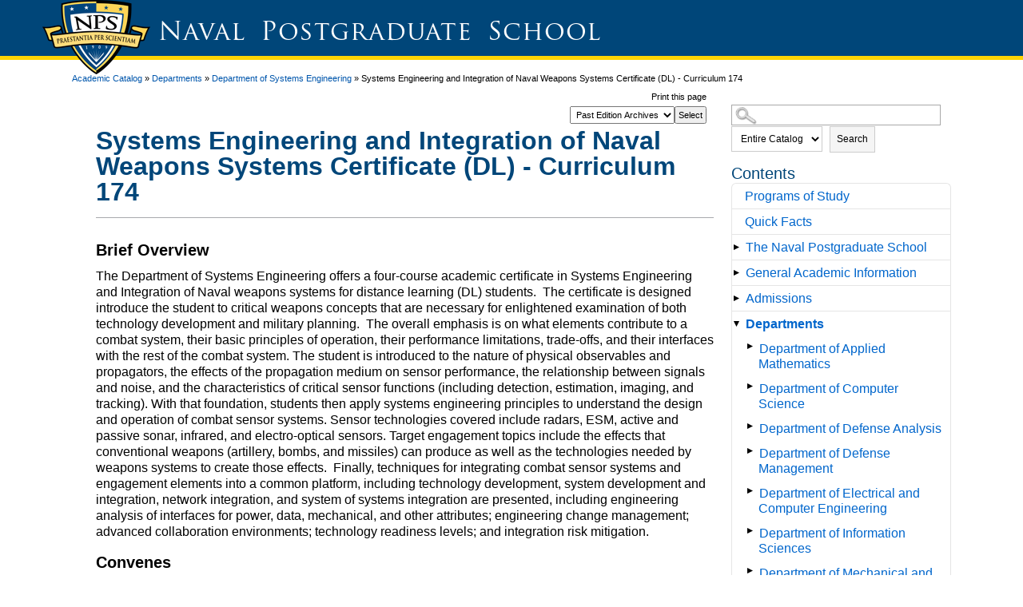

--- FILE ---
content_type: text/html
request_url: https://nps.smartcatalogiq.com/Institutions/Naval-Postgraduate-School/includes/header.html
body_size: 860
content:
<header id="banner" role="banner">
    <div class="testHeader">
        <div class="brandbarDiv1">
            <div style="max-width: 1174px;margin: 0 auto;box-sizing: border-box;position: relative;">
                <div class="logoDiv">
                    <a class="NPSBrand" href="http://www.nps.edu/" tabindex="0"> <img src="/Institutions/Naval-Postgraduate-School/images/nps_logo_home.png" alt="NPS logo"> </a>
					<div class="titleDiv"> <span class="titleText"> Naval Postgraduate School</span> </div>
					<div class="bannerWrap">
                               <sc:placeholder runat="server" key="bannertitle"></sc:placeholder>
							   <sc:placeholder runat="server" key="bannersearch"></sc:placeholder>
                          </div>
				</div>
			</div>
        </div>
        <div class="brandbar1"> </div>
    </div>
</header>

--- FILE ---
content_type: text/html
request_url: https://nps.smartcatalogiq.com/Institutions/Naval-Postgraduate-School/includes/footer.html
body_size: 15340
content:
<div class="row-fluid deptfooter">
    <script src="https://use.fontawesome.com/f5101a8b98.js"></script>
    <style type="text/css">
        .fa-3x {
            font-size: 2.5em!important
        }
        
        #footer {
            min-height: 115px
        }
        
        .brandbar1 {
            color: #FFF;
            background-color: #fed402;
            height: 5px;
            width: 100%
        }
        
        .deptfooter {
            padding-bottom: 0
        }
        
        #footer {
            box-shadow: none
        }
        
        .deptfooter a.footerLink {
            color: #004679
        }
        
        a.footerLink {
            font-size: 15px;
            color: #004679
        }
        
        li.footerLink {
            font-size: 15px;
            color: #004679
        }
        
        .footerLinks li {
            margin-bottom: 5px
        }
        
        .footerLinks li a {
            font-size: 15px;
            font-weight: 300
        }
        
        ul#socialIcons {
            list-style-type: none;
            margin: 12px 0;
            min-width: 270px
        }
        
        ul#socialIcons li {
            display: inline;
            margin-right: 9px
        }
        
        .npsglobalfooter {
            font-size: .9em
        }
        
        .deptfooter {
            padding-top: 0
        }
        
        ul.footerSpacing {
            padding-top: 2em
        }
        
        @media screen and (max-width:979px) {
            ul.footerLinks {
                margin: 0 12px;
                padding-top: 2em
            }
            ul.footerSpacing {
                padding-top: 0
            }
            .hiddenLi {
                display: none
            }
            .npsglobalfooter {
                margin: 0 0 10px 25px;
                padding: 0
            }
        }
        
        ul.npsglobalfooter li a {
            color: #fff!important
        }
        
        @media(max-width:979px) {
            .npsfooterlogo {
                width: 100px;
                height: 69px;
                margin: 10px
            }
            div.footerBlock iframe {
                max-width: 250px!important
            }
        }
        
        @media(max-width:767px) {
            ul.addressListFooter {
                margin-left: 48px
            }
        }
        
        @media(min-width:768px) and (max-width:979px) {
            .listAdjust1 {
                padding-top: 49px!important
            }
            .footerLinks li {
                font-size: 13px!important
            }
            .footerLinks li a {
                font-size: 13px!important
            }
            .row-fluid .span2 {
                width: 20%!important
            }
        }
        
        .addressListFooter a {
            color: #fff!important
        }
    </style>
    <footer id="footer" role="contentinfo">
        <div class="span12" style="max-width:1174px; margin:0 auto; padding-top:12px; box-sizing:border-box;">
            <!--open inside footer wrapper-->
            <div class="span2">
                <a href="http://nps.edu" target="_blank" title="NPS Home"><img alt="NPS logo" class="npsfooterlogo img-responsive" src="/Institutions/Naval-Postgraduate-School/images/nps_logo_100x69.png"></a>
            </div>
            <div class="span3" style="margin-left:-24px;">
                <ul class="unstyled addressListFooter">
                    <li style="font-weight:bold; font-size:15.4px; font-weight:500; color:#ffffff">Naval Postgraduate School</li>
                    <li style="font-size:.9em;">1 University Circle, Monterey, CA 93943</li>
                    <li style="font-size:.9em;"><a href="http://nps.edu/web/guest/mapsanddirections">Driving Directions</a> | <a href="http://nps.edu/documents/10180/108523087/NPS_Campus_Map.pdf/6555fdd4-e142-432b-bb82-9dd13bf8e99e">Campus Map</a></li>
                </ul>
            </div>
            <div class="span7" style="display:inline;">
                <ul class="npsglobalfooter">
                    <li>This is an official U.S. Navy Website&nbsp; |&nbsp;<a class="footerlink" href="http://nps.edu/privacy-policy" style="padding-left:.5em;" target="_blank" title="NPS Privacy Policy">Please read our Privacy Policy Notice&nbsp; </a>|</li>
                    <li>&nbsp;<a href="http://nps.edu/web/guest/foia" title="FOIA">FOIA</a>&nbsp; |</li>
                    <li><a href="https://my.nps.edu/copyright" title="Section 508">&nbsp;Section 508&nbsp;</a> |</li>
                    <li><a href="http://prhome.defense.gov/NoFear/" target="_blank" title="No FEAR Act">&nbsp; No FEAR Act</a></li>
                    <br>
                    <li><a class="footerlink" href="http://nps.edu/copyright" style="padding-left:0;" target="_blank" title="NPS Copyright">Copyright and Accessibility</a>&nbsp; | &nbsp;<a class="footerlink" href="mailto:webmaster@nps.edu" style="padding-left:0;" title="Contact Webmaster">Contact Webmaster</a></li>
                </ul>
            </div>
            <!--close inside footer wrapper-->
        </div>
    </footer>
    <div class="brandbar1">&nbsp;</div>
    <div style="width:100%; background-color:#f0f4f7;">
        <div class="row" style="background-color:#f0f4f7; max-width:1170px; margin: 0 auto; box-sizing:border-box; padding-top:40px; min-height: 550px;">
            <div class="span4 footerBlock">
                <ul class="unstyled footerLinks">
                    <li><a class="footerLink" href="http://nps.edu/web/guest/nps-social-media" style="font-size:1.2em;"><strong>Connect with Us</strong></a></li>
                    <li>
                        <ul id="socialIcons" style="margin:12px 0;">
                            <!--begin social icons-->
                            <li><a href="http://www.facebook.com/NPSmonterey" target="_blank"><i class="fa fa-facebook-official fa-3x" style="width:40px; height:40px; color:#004679; vertical-align:middle;">&nbsp;</i></a></li>
                            <li><a href="http://www.twitter.com/NPS_monterey" target="_blank"><i class="fa fa-twitter-square fa-3x" style="width:40px; height:40px; color:#004679; vertical-align:middle;">&nbsp;</i></a></li>
                            <li><a href="https://www.youtube.com/channel/UCuqoJ4VErJjUq3ZlM5jiK2g" target="_blank"><i class="fa fa-youtube-square fa-3x" style="width:40px; height:40px; color:#004679; vertical-align:middle;">&nbsp;</i></a></li>
                            <li><a href=" https://www.linkedin.com/school/nps-monterey/" target="_blank"><i class="fa fa-linkedin-square fa-3x" style="width:40px; height:40px; color:#004679; vertical-align:middle;">&nbsp;</i></a></li>
                            <li><a href="https://itunes.apple.com/us/podcast/inside-nps/id991336257?mt=2" target="_blank"><i class="fa fa-podcast fa-3x" style="width:40px; height:40px; color:#004679; vertical-align:middle;">&nbsp;</i></a></li>
                        </ul>
                        <!--end social icons-->
                    </li>
                    <li><a class="footerLink" href="http://www.nps.edu/"><strong>Naval Postgraduate School</strong></a></li>
                    <li class="footerLink">1 University Circle, Monterey, CA 93943</li>
                    <li><a class="footerLink" href="http://nps.edu/web/guest/mapsanddirections">Driving Directions</a> | <a class="footerLink" href="http://nps.edu/documents/10180/108523087/NPS_Campus_Map.pdf/6555fdd4-e142-432b-bb82-9dd13bf8e99e">Campus Map</a></li>
                    <li style="padding:1em 0;">
                        <iframe allowfullscreen="" frameborder="0" height="151" src="https://www.google.com/maps/embed?pb=!1m14!1m8!1m3!1d12812.86454723249!2d-121.8742976!3d36.5971032!3m2!1i1024!2i768!4f13.1!3m3!1m2!1s0x0%3A0x972fe8117718bc7!2sNaval+Postgraduate+School!5e0!3m2!1sen!2sus!4v1469639498636" style="border:0" width="302"></iframe>
                    </li>
                    <li>
                        <div>
                            <div style="display:inline; margin-right:44px;">
                                <a href="https://www.veteranscrisisline.net/"><img height="67px" src="/Institutions/Naval-Postgraduate-School/images/SuicideHotlineIcon.jpg" width="113px"></a>
                            </div>
                            <div style="display:inline">
                                <a href="https://www.safehelpline.org/"><img height="67px" src="/Institutions/Naval-Postgraduate-School/images/safe-helpline.jpg" width="89px"></a>
                            </div>
                        </div>
                    </li>
                </ul>
            </div>
            <div class="span2 footerBlock">
                <ul class="unstyled footerLinks">
                    <li><a class="footerLink" href="http://nps.edu/web/guest/about" style="font-size:1.2em;"><strong>About</strong></a></li>
                    <li><a class="footerLink" href="http://nps.edu/web/guest/mission">Mission</a></li>
                    <li><a class="footerLink" href="http://nps.edu/web/guest/leadership">Leadership</a></li>
                    <li><a class="footerLink" href="http://nps.edu/web/guest/news">News</a></li>
                    <li><a class="footerLink" href="http://nps.edu/web/guest/facts-and-history">Facts and History</a></li>
                    <li><a class="footerLink" href="http://nps.edu/web/guest/visit">Visit</a></li>
                </ul>
                <ul class="unstyled footerLinks footerSpacing">
                    <li><a class="footerLink" href="http://nps.edu/web/guest/academics" style="font-size:1.2em;" title="Academics"><strong>Academics</strong></a></li>
                    <li><a class="footerLink" href="http://nps.edu/web/guest/schools-and-departments">Schools and Departments</a></li>
                    <li><a class="footerLink" href="http://nps.edu/web/guest/degree-programs">Degree Programs</a></li>
                    <li><a class="footerLink" href="http://nps.edu/web/dl">Distance Learning</a></li>
                    <li><a class="footerLink" href="http://nps.edu/web/guest/administration">Administration</a></li>
                    <li><a class="footerLink" href="http://nps.edu/web/guest/executive-education">Executive Education</a></li>
                    <li style="line-height:17px;"><a class="footerLink" href="http://nps.edu/web/guest/executive-education">Professional Development</a></li>
                </ul>
            </div>
            <div class="span2 footerBlock">
                <ul class="unstyled footerLinks">
                    <li><a class="footerLink" href="http://nps.edu/web/guest/services" style="font-size:1.2em;"><strong>Services</strong></a></li>
                    <li><a class="footerLink" href="http://nps.edu/web/guest/services">Campus Services</a></li>
                    <li><a class="footerLink" href="http://nps.edu/web/technology">Technology (ITACS)</a></li>
                    <!--<li><a class="footerLink" href="http://nps.edu/web/guest/military-life">Military Life</a></li>-->
                    <li style="line-height:17px;"><a class="footerLink" href="http://nps.edu/web/guest/instructions">NPS Instructions and Notices</a></li>
                    <li><a class="footerLink" href="http://navylifesw.com/monterey/" target="_blank">Work Life and Wellness</a></li>
                    <li class="hiddenLi" style="margin-bottom:27px;">&nbsp;</li>
                </ul>
                <ul class="unstyled footerLinks listAdjust1">
                    <li><a class="footerLink" href="http://my.nps.edu/web/technology/welcome" style="font-size:1.2em;"><strong>Technology</strong></a></li>
                    <li><a class="footerLink" href="http://my.nps.edu/web/technology/support">Help and Support</a></li>
                    <li><a class="footerLink" href="http://my.nps.edu/web/technology/accounts-passphrases">Password Reset</a></li>
                    <li><a class="footerLink" href="http://my.nps.edu/web/technology/remote-access">Remote Access</a></li>
                    <li><a class="footerLink" href="http://my.nps.edu/web/technology/software">Software Downloads</a></li>
                    <li><a class="footerLink" href="http://my.nps.edu/web/technology/email">Webmail</a></li>
                    <li><a class="footerLink" href="https://cle.nps.edu/portal/" target="_blank">Sakai CLE</a></li>
                    <li><a class="footerLink" href="https://ems.nps.edu/app/" target="_blank">Python</a></li>
                </ul>
            </div>
            <div class="span2 footerBlock">
                <ul class="unstyled footerLinks">
                    <li><a class="footerLink" href="https://my.nps.edu/web/research" style="font-size:1.2em;"><strong>Research</strong></a></li>
                </ul>
                <ul class="unstyled footerLinks">
                    <li><a class="footerLink" href="http://my.nps.edu/web/library" style="font-size:1.2em;"><strong>Library</strong></a></li>
                </ul>
                <ul class="unstyled footerLinks">
                    <li style="font-size:1.2em; color:#004679;"><strong>Resources</strong></li>
                    <li><a class="footerLink" href="http://nps.edu/web/guest/directory">A to Z Index</a></li>
                    <li><a class="footerLink" href="https://my.nps.edu/web/guest/faculty-staff">Intranet Access</a></li>
                    <li><a class="footerLink" href="http://nps.edu/web/guest/directory">NPS Directory</a></li>
                    <li><a class="footerLink" href="http://nps.edu/web/hro/employment">Career Opportunities</a></li>
                    <li><a class="footerLink" href="https://my.nps.edu/web/guest/campus-access">Gate Access</a></li>
                    <li><a class="footerLink" href="https://my.nps.edu/web/guest/mapsanddirections">Maps &amp; Directions</a></li>
                    <!--<li class="hiddenLi">&nbsp;</li>-->
                </ul>
            </div>
            <div class="span2 footerBlock">
                <ul class="unstyled footerLinks">
                    <li style="font-size:1.2em; color:#004679;"><strong>Links</strong></li>
                    <li><a class="footerLink" href="http://www.navy.mil/" target="_blank">www.navy.mil</a></li>
                    <li><a class="footerLink" href="http://www.navy.com/" target="_blank">www.navy.com</a></li>
                    <li><a class="footerLink" href="http://www.foia.navy.mil/" target="_blank">www.foia.navy.mil</a></li>
                    <li><a class="footerLink" href="http://www.usa.gov/" target="_blank">www.usa.gov</a></li>
                    <li><a class="footerLink" href="http://www.navy.mil/navydata/faq.asp" target="_blank">Navy's FAQ</a></li>
					<li><a href="http://www.academiccatalog.com/" title="SmartCatalog IQ" target="_blank">Powered by SmartCatalog IQ</a></li>
                </ul>
            </div>
        </div>
        <!--close row-->
    </div>
    <!--close outer div-->
</div>

--- FILE ---
content_type: text/css
request_url: https://nps.smartcatalogiq.com/Institutions/Naval-Postgraduate-School/styles/NPSCustom.css
body_size: 27705
content:
@charset "utf-8";
/* CSS Document */

* {
	margin:0;
	Padding:0;
	 }

html {
    font-size: 100%;
	 }

body{
	height: 100%;
	width:100%;
    margin: 0;
	padding: 0px;
	z-index: 1;
	font-family: "Helvetica Neue",Helvetica,Arial,sans-serif;
	 }

blockquote {
	margin-left:40px;
	 }

form {
	display: block;
	width: 100%;
	float: left;
	z-index: 1;
	 }

a img {
	border:none;
	 }
	
img {
    max-width: 100%;
	height: auto;
	 }	

a {
	text-decoration:none;
	 }

a:link {

	 }

a:hover {
	text-decoration:underline;
	 }

strong {
    font-weight: bold;
	 }

ul.sc-ListBullet {
	margin-left: 20px;
	 }
	 
#rightpanel #main ul.sc-ListBullet {
	margin-top: 8px;
}

ul {

	 }

#smallmenu {
   display:none;
	 }

#pagewrapper1 {
	min-height:600px;
	z-index:-1;
	width: 100%;
	float:none;
	margin-left:auto;
	margin-right:auto;
	 }

#pagewrapper2 {
	z-index:0;
	margin-top: 0px;
	display:block;
    padding-top: 0px;
	width: 100%;
	margin-left:auto;
	margin-right:auto;
	 }

#banner {
    display: block;
	display: inline;
    width: 100%;
	margin: 0 auto;
	min-height: 60px;
	z-index: 1;
    max-width: 960px;
	 }

.bannerWrap {
    float: right;
    margin-top: -30px;
	 }

.bannerWrap p {
	font-size: 22px;
	 }

#middle{
	display: block;
	max-width: 1100px;
	width: 100%;
	margin: 0px auto;
	padding-bottom: 50px;
	background-color: #fff;
	 }

#leftpanel{
	display: block;
	width: 25%;
	float: right;
    font-weight: normal;
	 }
	
#rightpanel {
	display: block;
	float: left;
	margin-left: 0px;
	margin-right: 0px;
	padding-top: 5px;
	padding-right: 0px;
	width: 74%;
	 }
		
#rightpanel #main {
	display:block;
	float: left;
	margin-top: 0px;
	margin-bottom: 0px;
	margin-left: 20px;
	margin-right: 10px;
	margin: 0;
	padding: 5px 10px 5px 30px;
	min-height: 600px;
	width: 95%;
	 }

#catalog-dropdown {
	float:right;
	 }

.credits {
	text-align:right;
	margin:0 0px 0 5px;
	 }
	
.sc-totalcredits { 
	text-align:right;
	font-weight:bold;
	margin:10px 5px 0 5px;
	border-top:1px solid #aaa;
	 }

.sidebox div.hdr {
	font-weight: normal;
	font-size: 20px;
	color: #004679;
	 }

.sidebox div.sideboxbrdr ul{
	list-style: none outside none;
	margin: 0;
	padding: 0;
	 }

.expandable {
	float:left;
	 }
	 
.sidebox div.sideboxbrdr {

	 }

div.ui-dialog span.desc p.boxlink a {
	padding-left: 10px;
    text-align: left;
	color: #0056ac;
	 }
	 
.ui-widget-content a {
	color: #0056ac !important;
}

div.ui-dialog span.desc h3 {
	padding-left: 0px;
	text-align: left;
	 }

#breadcrumbs{
	padding: 5px 0 5px 0;
	 }

#breadcrumb {
	display: block;
	float: left;
	width: 90%;
	margin-top:12px;
	 }
#breadcrumb p {
	font-size: 11px;
	margin: 0px;
	line-height: 1.2;
	 }

#breadcrumb p a:link, #breadcrumb p a:visited {
	text-decoration: none;
	font-weight: normal;
	color: #0056ac;
	 }

#breadcrumb p a:hover {
	text-decoration: underline;
	font-weight: normal;
	 }

#sc-rightpanel-top {
    float: right;
    margin-top: 5px;
    padding-top: 0;
    max-width: 430px;
	margin: 0 20px;
	 }

#leftcolumn_0_txtBxTerm{
	width:230px;
	 }
	
#sc-top-links {
	padding: 0px;
	width: auto;
	margin-right: 0px;
	margin-left:10px;
	float:right;
	 }

span.print {
	float: right;
	 }

.sc-List-1 {
    padding-top: 7px;
	padding-bottom: 8px;
	 }

.sc-List-2 {
    padding-left: 20px;
	line-height: 1 !important;
	padding-bottom: 5px;
	 }
.sc-List-3 {
    padding-left: 40px;
	line-height: 1 !important;
	padding-bottom: 5px;
	 }

#rightpanel #main p.sc-SubHeading {
    font-weight: bold;
	font-size: 20px;
	padding-top: 10px;
	padding-bottom: 5px;
	 }
	 
#rightpanel #main p.sc-SubHeading2 {
    font-weight: bold;
	font-size: 18px;
	padding-top: 10px;
	padding-bottom: 5px;
	 }

span.mc_link a:hover {
	font-weight:bold;
	text-decoration: underline;
	 }

span.mc_link a:active{
	text-decoration: none;
	 }

#sc-parentlink, #sc-childlinks {
	float:left;
	width:100%
	 }

#sc-parentlink  ul, #sc-childlinks ul  {
	list-style: none;
	margin: 0px;
	margin-left: 0px;
	width: 100%;
	padding: 0px;
	 }

#sc-parentlink ul li p, #sc-childlinks ul li p {
	margin-top: 0px;
	margin-bottom:0px;
	padding: 0px;
	 }

#sc-childlinks {
	float:left;
	width: 100%;
	 }
#sc-childlinks ul li {
	margin-top:5px;
	 }

span.desc #main div.desc, span.desc #main div.credits  {
	height: auto;
	margin-right: 10px;
	 }

div.credits {
	font-size: 14px;
	font-size: .875rem;
	text-align: left;
	margin-left: 0px;
	 }

.sc-ListNumber {
    list-style: decimal;
	margin-left:10px;
	 }
	 
.sc-ListNumber2 {
    list-style: upper-roman;
	margin-left:10px;
	 }
	 
.sc-ListNumber3 {
    list-style: lower-roman;
	margin-left:10px;
	 }
	 
.sc-ListAlpha {
    list-style: upper-alpha;
	margin-left:10px;
	 }
	 
.sc-ListAlpha2 {
    list-style: lower-alpha;
	margin-left:10px;
	 }

div.sidebox {
	margin-top: 15px;
	margin-left: 0px;
	 }
	
#searchtoggle {
	background-image: url(/Institutions/Naval-Postgraduate-School/images/search-icon.gif);
	background-repeat: no-repeat;
	background-position: 1% 50%;
	background-size: 30px 30px;
	cursor: pointer;
	width:100%;
	height: 30px; 
	display: none;
	 }
	
#leftcolumn_0_Panel1 > div.sidebox > div.hdr {
display: inline;
	 }

#leftcolumn_0_Panel1 > div.sidebox > div.sideboxbrdr {
display: inline;
	 }

.toggled-on {
	 display: block !important;
	 }
	 
.toggled-oni {
	 display: inline !important;
	 }
	
#rightpanel li{
	margin-left:20px;
	 }
	
#rightpanel ul li {
	list-style-type: disc;
	margin-left:20px;
    padding-bottom: 5px;
    padding-top: 5px;
	 }
	 
#rightpanel ul ul li {
	list-style-type: circle;
	margin-left:40px !important;
	line-height: 1.5em;
    padding-bottom: 5px;
    padding-top: 5px;
     }

#rightpanel ul ul ul li {
    list-style-type: square;
	margin-left:60px !important;
	line-height: 1.5em;
    padding-bottom: 5px;
    padding-top: 5px;
     }

#rightpanel ul li li {
	list-style-type: circle;
	margin-left:20px;
    padding-bottom: 5px;
    padding-top: 5px;
	 }

#rightpanel ul li li li {
	list-style-type: disc;
	margin-left:20px;
    padding-bottom: 5px;
    padding-top: 5px;
	 }

#rightpanel ul li li  li li  {
	list-style-type: circle;
	margin-left:20px;
    padding-bottom: 5px;
    padding-top: 5px;
	 }
	 
#rightpanel ol {
    margin-left: 10px;
}
	
#rightpanel ol li  {
    padding-top: 5px;
    padding-bottom: 5px;
    line-height: 1.4;
    margin-left: 10px;
	 }

#rightpanel ol li li {
	list-style-type: lower-alpha;
	margin-left:20px;
    padding-bottom: 5px;
    padding-top: 5px;
	 }
	
#rightpanel p.sc-List-1 {
	margin-left: 20px;
    text-indent: -20px;
    padding-bottom: 5px;
    padding-top: 5px;
	 }
	 
#rightpanel p.sc-List-2 {
	margin-left: 40px;
    text-indent: -20px;
    padding-bottom: 5px;
    padding-top: 5px;
	 }
	 
#rightpanel p.sc-List-3 {
	margin-left:60px;
	text-indent:-20px;
    padding-bottom: 5px;
    padding-top: 5px;
	 }
	 
#rightpanel p.sc-Note {
	font-style:italic;
	 }
	 
#rightpanel li a:link,
#rightpanel li a:active,
#rightpanel li a:focus,
#rightpanel li a:visited {
	text-decoration: none;
	font-weight:normal;
	 }

#rightpanel li a:hover {
	font-weight: normal;
	 }

/*Adding styles for sc-courselink*/	

#rightpanel .sc-courselink  a:link,
#rightpanel  .sc-courselink a:active,
#rightpanel .sc-courselink a:focus,
#rightpanel .sc-courselink a:visited {
	text-decoration: none;
	 }

#rightpanel td.sc-coursenumber a:hover {
	font-weight: normal;
	text-decoration: underline;
	 }

/*End new styles for sc-courselink*/	

#sc-top-links a:link, 
#sc-top-links a:active, 
#sc-top-links a:focus, 
#sc-top-links a:visited {
	text-decoration: none;
	font-size: 11px;
	 }

#sc-top-links a:hover {
	text-decoration: underline;
	font-weight: normal;
	background:none;
	border:none;
	 }

#sc-parentlink a:hover, #sc-childlinks a:hover {
	text-decoration: underline;
	 }

h1 {
	font-size:28px;
	font-size: 1.75rem;
	line-height:1.2;
	font-weight: bold;
	 }

h2 {
	font-size:21px;
	font-weight:normal;
    font-size: 1.3125rem;
	line-height:1.3;
	 }

h3 {
    margin: 10px 0;
    font-family: inherit;
    font-weight: normal;
    font-size: 24px;
    color: #004679;
	 }

h4 {
	font-size:15.4px;
	font-size: .9625rem;
	font-weight:normal;
	line-height:1.3;
	 }
h5 {
    font-size:14px; 
	font-size:.875rem; 
	line-height:1.3; 
	font-weight:normal
	 }

h1, h2, h3, h4, h5, h6 {
    margin-top: 14px;
	 }

div#main h1:first-child {
     margin-top: 0;
	 font-family: "Helvetica Neue", Helvetica, Arial, sans-serif;
	 font-size: 32px;
	 font-weight: bold;
	 line-height: 1;
	 color: #004679;
	 border-bottom: 1px solid #a8a9ad;
	 padding-bottom: 16px;
	 margin-bottom: 20px;
	 }

td {
    vertical-align: middle;
	 }
	 
tr:nth-child(even) {background: #FFF}
tr:nth-child(odd) {background: #F9F9F9}

.addthis_default_style{
	padding:10px;
	 }

select, option, input {
	font-size: 11px;
	font-size: .6875rem;
	margin-top: 6px;
	padding: 3px;
	 }

p.sc-BodyText img {
    padding: 0 5px 0 0;
	 }

#rightpanel #main p.sc-BodyTextNS, #rightpanel #main p.bodytextns, #rightpanel #main p.sc-BodyTextNSCentered, #rightpanel #main p.sc-BodyTextNSIndented, #rightpanel #main p.sc-BodyTextNSRight {
	margin: 0px;
	 }

p.sc-BodyTextCentered, p.sc-BodyTextNSCentered {
	text-align:center;
	 }

p.sc-BodyTextRight, p.sc-BodyTextNSRight {
	text-align:right;
	 }

#rightpanel ul.sc-child-item-links li {
	list-style-type: none;
	 }

p.sc-BodyTextIndented, p.sc-BodyTextNSIndented{
	margin-left:20px;
	 }

#rightpanel ul.sc-child-item-links li {
	list-style-type: none;
	 }

#rightpanel .sc-child-item-links li a:link,
#rightpanel .sc-child-item-links li a:active,
#rightpanel .sc-child-item-links li a:focus,
#rightpanel .sc-child-item-links li a:visited {
	text-decoration: none;
	text-align: left;
	 }

#rightpanel .sc-child-item-links li a:hover {
	font-weight: normal;
	 }

#rightpanel .sc-ListBullet li {
	 line-height: 1.4;
	 margin-top: 0px;
	 margin-left:10px;
	 }

#rightpanel .sc-ListNumber li {
	padding-top: 5px;
	padding-bottom: 5px;
	line-height: 1.4;
	margin-left:10px;
	 }
	 
#rightpanel ol ol {
	margin-left: 20px;
}

div.ui-dialog div.desc {
	width: 450px;
	height: auto;
	 }

p.boxlink {
	display: block;
	width: 100%;
	 }

#rightpanel #main p, span.desc div#main, p.sc-BodyText, p.sc-BodyTextCentered, p.bodytext, p {
	font-family: "Helvetica Neue",Helvetica,Arial,sans-serif;
	font-size: 16px;
	line-height: 20px;
	margin: 8px 0 0 0;
	 }
	 
span.desc div#main {
	padding-left: 10px;
}
	 
#rightpanel #main a:link, #rightpanel #main a:visited, #rightpanel #main a:active {
	 text-decoration: none;
	 display: inline;
	 color: #0056ac;
	 }

#rightpanel #main a:hover {
	 text-decoration:underline;
	 }
	 
#leftpanel div.sidebox:nth-child(4) .hdr{
	display: none !important;
}

/*++++++++++++++++++++++++++++++++++NavLocal+++++++++++++++++++++++++++++++++++*/

#navLocal li.hasChildren > button.expandable {
	background-image:url("/Institutions/Naval-Postgraduate-School/images/open.png");
	background-repeat:no-repeat;
	background-position: left center;
    float: left;
	width: 15px;
	height: 15px;
    margin: 8px 0px 0 0;
	padding:0px 10px 0 0;
	cursor:pointer;
	border: none;
	background-color: transparent;
	 }
	 
#navLocal li li.hasChildren > button.expandable, #navLocal li li.hasChildren > button.collapsible  {
	margin: 5px 0 0 0;
}

#navLocal li li li.hasChildren > button.expandable, #navLocal li li li.hasChildren > buttoncollapsible  {
	margin: 5px 0 0 0;
}

#navLocal  li.hasChildren > button.collapsible {
	background-image:url("/Institutions/Naval-Postgraduate-School/images/close.png");
	background-repeat:no-repeat;
	background-position: left center;
    float: left;
	width: 15px;
	height: 15px;
    margin: 8px 0px 0 0;
    padding: 0px 10px 0 0;
	cursor:pointer;
	border: none;
	background-color: transparent;
	 }
	 
button.expandable span {
    position: absolute;
    left: -10000px;
    top: auto;
    width: 1px;
    height: 1px;
    overflow: hidden;
}

#navLocal ul {
	padding:0;
	margin:0 0 0 0;
	 }

#navLocal li, #navLocal ul li ul li, .sidebox div.sideboxbrdr ul li {
	line-height:1;
	margin:0;
	padding:0 0 0 0;
	clear: left;
	 }
	 
.sidebox div.sideboxbrdr ul li {
	border-top: 1px solid #e5e5e5;
	border-left: 1px solid #e5e5e5;
	border-right: 1px solid #e5e5e5;
}

.sidebox div.sideboxbrdr ul li:last-child {
	border-bottom: 1px solid #e5e5e5;
	border-radius: 0px 0px 6px 6px;
}
	 
#navLocal li a, .sidebox div.sideboxbrdr ul li a {
	display:block;
	margin-left:10px;
	margin-right:0px;
	text-decoration: none;
	padding:6px 4px;
	line-height: 1.2;
	color: #06c;
	 }

#navLocal li a:hover, .sidebox div.sideboxbrdr ul li a:hover {
	text-decoration:none;
	color:#000;
	 }

#navLocal li {
	list-style-type: none;
	line-height: 2;
	border-top: 1px solid #e5e5e5;
	border-left: 1px solid #e5e5e5;
	border-right: 1px solid #e5e5e5;
	padding-left: 2px;
	 }
	 
#navLocal li li {
	border: none;
}

#navLocal li:last-child, .sidebox div.sideboxbrdr ul li:nth-child(2) {
	border-bottom: 1px solid #e5e5e5;
	border-radius: 0px 0px 6px 6px;
}

#navLocal li:first-child, .sidebox div.sideboxbrdr ul li:first-child {
	border-radius: 6px 6px 0 0;
}	 
	 
ul#navLocal {
	list-style-type: none;
	margin:0;
	padding:0;
	 }

#navLocal li.active, .sidebox div.sideboxbrdr ul li:active  {
	display:block;
	 }

#navLocal li.active a, .sidebox div.sideboxbrdr ul a:active {
	display:block;
	font-weight: bold;
	 }

#navLocal li.active a:hover {
	text-decoration:none;
	 }
#navLocal li.active li a {
	display:block;
	font-weight: normal;
	 }

#navLocal li.active li a:hover {
	text-decoration:none;
	 }

#navLocal li.active li.active a {
	display:block;
	font-weight: bold;
	 }

#navLocal li.active li.active  a:hover {
	text-decoration:none;
	 }

#navLocal li.active li.active  li a {
	display:block;
	font-weight: normal;
	 }

#navLocal li.active li.active  li a:hover {
	text-decoration:none;
	 }

#navLocal li.active li.active li.active a {
	display:block;
	font-weight: bold;
	 }

#navLocal li.active li.active li.active  a:hover {
	text-decoration:none;
	 }

#navLocal li.active li.active li.active  li a {
	display:block;
	font-weight: normal;
	 }

#navLocal li.active li.active li.active  li a:hover {
	text-decoration:none;
	 }

#navLocal li.active li.active li.active li.active a {
	display:block;
	font-weight: bold;
	 }

#navLocal li.active li.active li.active li.active  a:hover {
	text-decoration:none;
	 }

#navLocal li.active li.active li.active li.active  li a {
	display:block;
	 }

#navLocal li.active li.active li.active li.active  li a:hover {
	text-decoration:none;
	 }

#navLocal li.active li.active li.active li.active li.active  a {
	display:block;
	 }

#navLocal li.active li.active li.active li.active li.active   a:hover {
	 }

#navLocal li.active li.active li.active li.active li.active   li a {
	display:block;
	 }

#navLocal li.active li.active li.active li.active li.active   li a:hover {
	text-decoration:none;
	 }

#navLocal li.active li.active li.active li.active li.active  li.active a {
	display:block;
	 }

#navLocal li.active li.active li.active li.active li.active li.active   a:hover {
	text-decoration:none;
	 }

#navLocal li.active li.active li.active li.active li.active li.active li.active a {
	display:block;
	 }

#navLocal li.active li.active li.active li.active li.active li.active   li a:hover {
	text-decoration:none;
	 }

#navLocal li ul {
	margin-left:15px;
	 }	
		
#navLocal.navLocal li.parent-nav-item a { 

	 }

p.sc-degree-req-credits {
	text-align:right;
	 }

p.sc-BodyTextNS {
	text-align:left;
	 }

/*Right Panel Styles*/
#rightpanel table {
	margin-top: 10px;
	width: 100%;
	text-align: left;
	height: 100%;
	border-collapse: collapse;
	line-height: 1.2;
	border: 1px solid #ddd;
	 }

#rightpanel td {
	clear: both;
    text-align: left;
	padding: 5px;
	border: 1px solid #ddd;
	 }
	 
#rightpanel td.sc-credits, table th.tableHeaderCredits {
	display: none;
}

#rightpanel td.sc-coursenumber  {
	text-align: left;
	width: 130px;
	 }

#rightpanel p.credits  {
	text-align: right;
	font-weight: bold;
	text-transform: uppercase;
	 }

#rightpanel td p.credits  {
	 text-align: right;
	 font-weight: normal;
	 text-transform: none;
	 }

#rightpanel td.sc-totalcredits  {
	 padding-left: 5px;
	 text-align: right;
	 font-weight: bold;
	 width:100px;
	 }

#rightpanel td.sc-coursetitle  {
	 padding-right: 5px;
	 text-align: left;
	 width: 400px;
	 }

#rightpanel td.sc-totalcreditslabel  {
	 text-align: left;
	 font-weight: bold;
	 width: 400px;
	 }
	 
#rightpanel td p.lectureHours, #rightpanel td p.labHours {
	text-align: center;
}
	 
table tr th {
	padding: 5px;
	border: 1px solid #ddd;
}

table tr th.tableHeaderlecture, table tr th.tableHeaderLab {
	text-align: center;
}

#rightpanel .sc-requirementsNote  {
	 text-align: left;
	 margin-top: 4px;
	 font-style: italic;
	 }

#rightpanel #sc-childlinks ul  li, #rightpanel #sc-parentlink ul  li {
	 list-style-type: none;
	 }

#sc-childlinks ul li p a, #sc-parentlink ul li p a  {
	 display: block;
	 line-height: 13px;
	 margin-top: 8px;
	 }

#sc-relatedlinks {
	 display:block;
	 float:left;
	 width: 100%;
	 margin-bottom: 20px;
	 }

.sc-relatedlinklabel {
     margin-top: 15px;
	 }
	 
.sc-parentlink {
	margin-top: 50px;
}

.row:after {
    clear: both;
}
   
#rightpanel ul.sc-searchPagination {
	 display: inline;
	 list-style-type: none;
	 padding: 0px;
	 }

#rightpanel ul.sc-searchPagination li {
	 display: inline;
	 margin: 0px;
	 padding-right: 10px;
	 }

div.sideboxbrdr > div > label {
	 font-size: 2px;
	 }

select#leftcolumn_0_drpSearchType {
	 margin: 0 15px 0 0px;
	 }

div.sidebox div.sideboxbrdr div label {
     font-size: 1px;
     line-height: 1px;
	 }

div.sideboxbrdr>div {
	 height: 10px;
	 }

#smallmenu {
    display: none;
	cursor: pointer;
	padding-top: 7px;
    padding-bottom: 7px;
	color: #39c;
	font-size:15px;
	font-weight: bold;
	background-color: #ccc;
	background-image: url(/Institutions/Naval-Postgraduate-School/images/menuicon.png);
	background-repeat: no-repeat;
	background-position: 94% 50%;
    background-size: 15px 15px;
	text-align: center;
	width:100%;
	margin: 0 auto;
	 }

.ui-dialog .ui-dialog-title {
    font-family: "Helvetica Neue",Helvetica,Arial,sans-serif !important;
    font-size: 20px !important;
    font-weight: 300 !important;
	 }

.ui-dialog .ui-dialog-titlebar-close {
top: 0% !important;
margin: 5px 0 0 0 !important;
	 }
	 
.brandbarDiv1 {
    background-color: #004679;
    color: #fff;
    height: 70px;
}

.titleDiv {
    margin: -100px 0 0 145px;
}

.titleText {
    font-size: 32px;
    margin-top: 30px;
    display: block;
    font-family: 'TrajanPro';
    word-spacing: 8px;
    letter-spacing: 1px;
}

#footer {
    background-color: #004679;
    color: white;
    box-shadow: inset 0 4px 8px -2px rgba(0,0,0,0.2);
    height: auto;
    display: flex;
    align-items: center;
    padding-top: 2px;
    padding-bottom: 2px;
}

.row-fluid [class*="span"] {
    display: block;
    width: 100%;
    min-height: 30px;
    -webkit-box-sizing: border-box;
    -moz-box-sizing: border-box;
    box-sizing: border-box;
    float: left;
    margin-left: 2.5641%;
}

.row-fluid .span4 {
    width: 31.62393%;
}

.row-fluid .span2 {
    width: 14.52991%;
}

ul.unstyled, ol.unstyled {
    margin-left: 0;
    list-style: none;
}

.row-fluid .span3 {
    width: 23.07692%;
}

.footerLinks li a {
    font-size: 15px;
    font-weight: 300;
}

.footerLinks li {
    margin-bottom: 5px;
}

li {
    line-height: 27px;
}

.row-fluid .span7 {
    width: 57.26496%;
}

.npsglobalfooter {
    list-style-type: none;
    margin: 0;
    padding: 0;
}

.npsglobalfooter li {
    display: inline;
	font-size: 12.6px;
}

ul.npsglobalfooter li a {
    color: #fff!important;
	font-size: 12.6px;
}

ul.addressListFooter li {
	font-size: 15.4px;
}

.row-fluid [class*="span"]:first-child {
    margin-left: 0;
}

.portlet-topper {
    background: transparent;
    color: #FFF;
    padding: 0;
}

.icon-star-empty:before {
    content: "\f006";
}

.taglib-ratings .rating-element {
    padding-right: 4px;
	font-family: 'fontawesome-alloy';
    speak: none;
	color: #009ae5;
}

[class^="icon-"], [class*=" icon-"] {
    display: inline;
    width: auto;
    height: auto;
    line-height: normal;
    vertical-align: baseline;
    background-image: none;
    background-position: 0 0;
    background-repeat: repeat;
    margin-top: 0;
}

.taglib-ratings-wrapper {
	max-width: 1030px;
	display: block;
	margin: 0 auto 20px auto;
	width: 100%;
}

#rightpanel .sc-quarter ul li {
	list-style-type: none;
	margin-left: 0;
	padding: 0;
}

.sidebox div.sideboxbrdr ul li:nth-child(3) {
	display: none;
}

/*   Responsive Designs   */

@media screen and (max-width: 980px) {

/* setup menu toggle */

.titleText {
	font-size: 26px;
}

#sc-rightpanel-top {
	 background-color: #fff;
	 }
	
#middle {
	 width: 100%;
	 margin: 0 auto;
	 clear:both; 
	 float: none;
	 }
	
.toc {
	 display: none;
	 }
	
.toggled-on {
	 display: block;
	 margin: 3px 20px;
	 }
	
div#leftpanel>div.sidebox>div.hdr {
	 cursor: pointer;
	 background-color: #fed402;
	 background-image: url("/Institutions/Naval-Postgraduate-School/images/menuicon.png");
	 background-repeat: no-repeat;
	 background-position: 94% 50%;
     background-size: 15px 15px;
	 text-align: center;
	 padding: 6px 0;
	 border: 1px solid #777;
	 margin-top: 0px;
	 }
   
#sc-top-links {
     display: none;
   	 }

#leftpanel>.sidebox {
     display: block;
   	 }
      
div.sidebox {
     margin: 7px 20px;
	 width: 100%;
	 margin: 0 auto;
   	 }
	 
div.sidebox div.hdr {
     font-size: 14px;
   	 }
   
#leftcolumn_0_txtBxTerm {
	 width: 100px;
	 }
   
#leftcolumn_0_Panel1 {
	 /* display:none; */
	 width: 95%;
	 margin: 3px auto;
	 }
	 
#leftcolumn_0_Panel1 > div.sidebox > div.sideboxbrdr {
     display: inline;
     }
		 
#leftcolumn_0_Panel1 > div.sidebox > div.hdr {
     display: inline;
     }
		 
#leftcolumn_0_Panel1 > div.sidebox > div.sideboxbrdr>div {
     display: inline;
     }
		 
div.sidebox div.sideboxbrdr div label {
	 display:none;
     }
		 
#sc-parentlink, #sc-childlinks {
     float: none;
     width: 100%;
     }

#rightpanel {
	 clear:right;
	 float: none;
	 width:100%;
	 max-width:960px;
	 margin: 0;
	 padding: 0;
	 height: auto;
	 }
	 
#main {
	 margin:0;
	 width:95%;
	 height: auto;
	 padding:15px 20px;
	 }

#leftpanel {
	 max-width:100%;
	 width:100%;
	 margin:0;
	 padding:0;
	 float: none;
	 clear:left;
	 }
	 
#rightpanel #main {
     width: 95%;
	 float:none;
	 margin: 0 auto;
	 height: auto;
	 padding-right:10px;
	 padding-left:10px;
	 }  
	
#searchBox div.sidebox  {
    display: block;
    float: left;
    margin: 0px auto;
    width: 100%;
     }
		 
#searchBox div.sidebox  div.hdr{
    display: block;
    float: left;
	width: 100px;
	margin-top:7px;
	font-size: .85em;
     }
		 
#searchBox  div.sidebox  div.sideboxbrdr {
	display: block;
    float: left;
	width: 300px;
     }
		 
#searchBox {
    height: auto;
    padding-bottom: 8px;
     }
	
#rightpanel table {
      width: 100% !important;
     }
	
#rightpanel td.sc-coursenumber {
     }
	
#footerWrap {
     width: 100%;
     }
	
#pageBanner {
     width: 100%;
     }

/* end menu toggle */
	
#smallmenu {
     display:block;
     }
		 
#topnav, .logins {
     display:none;
     }
	
ul#topnav {
     float: none;
     height: auto;
     }
	
ul#topnav a.prospective, ul#topnav a.current, ul#topnav a.online,  ul#topnav a.faculty, ul#topnav a.visitors, ul#topnav li {
	 width: 100% !important; 
	 margin: 0 auto;
	 float: none;
	 display: block;
     }
	
#footer {
     font-size: 12px;
     font-size: .75rem;
     }
	 
.brandbarDiv1 {
	height: 90px;
}

.bannerWrap {
	margin-top: 0px;
	text-align: center;
	float: none;
}

.bannerWrap p {
	font-size: 18px;
}

}

@media screen and (max-width: 770px) {
	

table.responsiveTable {
	font-size: 12px;
}

table.responsiveTable td {
	padding: 2px !important;
}

.titleText {
	font-size: 14px;
	line-height: 1;
	word-spacing: 0px;
}
	
.row-fluid [class*="span"] {
    box-sizing: border-box;
    display: block;
    float: none;
    margin-left: 0;
	width: 100%;
}

.secondaryNavWrap {
     display:none;
     }

.toggled-on {
	 display: block !important;
	 }
	
#footer {

    }
	
.logoDiv img {
    height: 48px;
    margin-top: 15px;
}

#breadcrumb {
	display: none;
}

div#main h1:first-child {
	font-size: 26px;
}

.titleDiv {
    margin: -70px 0 0 75px;
}

}

@media screen and (max-width: 550px) {
	
.toggled-on {
}

#sc-rightpanel-top {
     float: right;
     max-width: 550px;
	 width: 95%;
     margin: 0 10px;
	 float:none;
     }

#rightpanel #main {
     width: 97%;
     max-width: 550px;
     margin: 0 4px;
     padding-right: 3px;
     padding-left: 3px;
     }
		 
#rightpanel table {
     width: 97% !important;
	 padding-right: 3px;
     padding-left: 3px;
	 margin: 0;
     }
		 
p.credits {
     width: 95% !important;
	 padding-right: 6px;
     padding-left: 3px;
	 margin: 0;
     }
		 
#footer {

     }
		 
#footerSC {
	 clear:both;
	 display: block;
	 }
	
div.ui-dialog  {
	 max-width:90% !important;
     }
	 
div.ui-dialog div.desc {
     width: 90%;
     height: auto;
     }
	 
span.desc div#main {
     margin: 5px;
	 padding: 5px;
     }
}

@media screen and (max-width: 480px) {

.bannerWrap p {
	font-size: 16px;
}

.titleText {
	font-size: 14px;
	line-height: 1;
	word-spacing: 0px;
}

.toggled-on {
	}

#smallmenu {
	 font-size: 12px;
	 }
	 
#footerSC a {
     font-size: .6em;
     }
	 
p.sc-BodyText, p.sc-BodyTextCentered, p.bodytext, p {
     font-size: 12px;
     font-size: .75rem;
     }
	
#breadcrumb p {
     font-size: 11px !important;
     font-size: .6825rem !important;
     }
	 
#breadcrumb p a:link, #breadcrumb p a:visited {
     font-size: 11px !important;
     font-size: .6825rem !important;
     }
	 
.titleDiv {
    margin: -60px 0 0 70px;
}

}

@media screen and (max-width: 360px) {
	 
#leftcolumn_0_txtBxTerm {
     max-width: 55px;
	 margin-left:2px;
     }
	 
select#leftcolumn_0_drpSearchType {
     margin: 0 0 0 15px;
     }
}

@media screen and (max-width: 330px) {
	.titleText {
		margin-top: 10px;
	}
}

@media screen and (max-width: 290px) {
	.titleText {
		margin-top: 20px;
	}
}


--- FILE ---
content_type: text/css
request_url: https://nps.smartcatalogiq.com/Institutions/Naval-Postgraduate-School/styles/main.css
body_size: 147645
content:
.logo {
    display: inline-block;
    line-height: 1;
    vertical-align: middle
}

@media(max-width:979px) {
    .responsive-table-horizontal {
        display: block;
        position: relative;
        width: 100%
    }
    .responsive-table-horizontal:after {
        clear: both;
        content: '';
        display: block;
        font-size: 0;
        height: 0;
        visibility: hidden
    }
    .responsive-table-horizontal tbody {
        display: block;
        overflow-x: auto;
        position: relative;
        white-space: nowrap;
        width: auto
    }
    .responsive-table-horizontal tbody tr {
        display: inline-block;
        vertical-align: top
    }
    .responsive-table-horizontal tbody tr td {
        display: block;
        margin-bottom: 20px
    }
    .responsive-table-horizontal tbody tr td:first-child {
        text-align: left
    }
    .responsive-table-horizontal thead {
        display: block;
        float: left;
        margin-right: 10px
    }
    .responsive-table-horizontal thead:after {
        clear: both;
        content: "";
        display: block;
        font-size: 0;
        height: 0;
        visibility: hidden
    }
    .responsive-table-horizontal thead th {
        display: block;
        margin-bottom: 20px;
        text-align: right
    }
    .responsive-table-horizontal thead th:first-child {
        text-align: right
    }
    .ie9 .responsive-table-horizontal thead {
        float: none
    }
}

.important {
    font-weight: bold
}

.portal-iframe #main-content {
    width: 100%
}

.loading-animation {
    background: url(/NPS-Home-Global-theme/css/../images/progress_bar/loading_animation.gif) no-repeat top center;
    margin-top: 10px;
    padding-top: 40px;
    text-align: left
}

.separator {
    border-top: 1px dotted #bfbfbf
}

.update-available {
    margin-top: 10px;
    padding: 2px;
    text-align: left
}

.highlight {
    background: #FFC;
    font-weight: bold;
    margin: 0 1px
}

span.alert {
    display: inline-block
}

#skip-to-content {
    clip: rect(0 0 0 0);
    position: absolute
}

.portlet-layout.dragging {
    border-collapse: separate
}

.drop-area {
    background-color: #d3dadd
}

.active-area {
    background: #FFC
}

.portlet-boundary.yui3-dd-dragging {
    filter: alpha(opacity=60);
    opacity: .6
}

.portlet-boundary.yui3-dd-dragging .portlet {
    border: 2px dashed #CCC
}

.sortable-layout-proxy {
    filter: alpha(opacity=100);
    opacity: 1
}

.sortable-layout-proxy .portlet-topper {
    background-image: none
}

.proxy {
    cursor: move;
    filter: alpha(opacity=65);
    opacity: .65;
    position: absolute
}

.proxy.generic-portlet {
    height: 200px;
    width: 300px
}

.proxy.generic-portlet .portlet-title {
    padding: 10px
}

.proxy.not-intersecting .forbidden-action {
    background: url(/NPS-Home-Global-theme/css/../images/application/forbidden_action.png) no-repeat;
    display: block;
    height: 32px;
    position: absolute;
    right: -15px;
    top: -15px;
    width: 32px
}

.resizable-proxy {
    border: 1px dashed #828f95;
    position: absolute;
    visibility: hidden
}

.sortable-proxy {
    background: #727c81;
    margin-top: 1px
}

.lfr-freeform-layout-drag-indicator {
    visibility: hidden
}

.sortable-layout-drag-target-indicator {
    margin: 2px 0
}

.yui3-dd-proxy {
    z-index: 1110!important
}

.tooltip {
    max-width: 200px
}

.tagselector-content {
    border-width: 0;
    margin-bottom: 15px;
    overflow: visible;
    padding: 0
}

.tagselector-content .textboxlistentry-holder {
    background: #FFF;
    border: 1px solid #CCC;
    margin-bottom: 5px;
    overflow: visible;
    padding: 5px;
    position: relative
}

.tagselector-content .textboxlistentry-holder li {
    line-height: 1
}

.tagselector-content .textboxlistentry-holder .lfr-tag-selector-input {
    border-width: 0;
    margin-bottom: 0
}

.tagselector-content .textboxlistentry-remove {
    padding: 0 3px 1px
}

@media(max-width:1280px) {
    .tagselector-content .toolbar-content .btn-group {
        white-space: normal
    }
}

.tagselector .lfr-tags-selector-content {
    border-width: 0
}

.tagselector .lfr-tag-selector-input {
    background: 0;
    padding: 0;
    width: auto
}

.tagselector .field .field-content {
    margin: 0
}

.tagselector .textboxlist-input-container {
    margin: 0
}

.tagselector-focused .textboxlistentry-holder {
    background: #FFF none;
    border: 1px solid #CCC
}

.categoriesselector-content .textboxlistentry-holder {
    background-color: transparent;
    border-width: 0;
    padding: 0
}

.tag-items {
    list-style: none;
    margin: 0 1em 0 0;
    padding: 0 1em .5em 1em;
    white-space: normal
}

.tag-items li {
    display: inline;
    float: left;
    margin: 0 1em 0 0
}

.tag-items a {
    white-space: nowrap
}

.tag-selected {
    color: #000;
    font-weight: bold;
    text-decoration: none
}

.tag-cloud {
    line-height: 2.5em
}

.tag-cloud .tag-popularity-1 {
    font-size: 1em
}

.tag-cloud .tag-popularity-2 {
    font-size: 1.3em
}

.tag-cloud .tag-popularity-3 {
    font-size: 1.6em
}

.tag-cloud .tag-popularity-4 {
    font-size: 1.9em
}

.tag-cloud .tag-popularity-5 {
    font-size: 2.2em
}

.tag-cloud .tag-popularity-6 {
    font-size: 2.5em
}

.underlay {
    clear: both;
    top: 100%
}

.underlay .yui3-widget-hd {
    height: 38px
}

.underlay .lfr-portlet-item {
    border-width: 0
}

.underlay-hidden {
    display: none
}

.underlay-content {
    background: #f4f3f3 url(/NPS-Home-Global-theme/css/../images/common/message_panel_shadow.png) repeat-x 0 0;
    border: 0 solid #aeafb1;
    border-width: 0 1px 1px
}

.underlay-close {
    position: absolute;
    right: 5px;
    top: 5px
}

.tab-active strong {
    font-weight: normal
}

.tab-back {
    float: right
}

.tab-back-content {
    border-width: 0;
    padding: 1px
}

.lfr-panel-container {
    background: #FFF
}

.lfr-panel-content {
    padding: 5px 10px
}

.lfr-panel-basic .lfr-panel-content {
    padding-left: 15px
}

.dialog-bd {
    min-height: 30px
}

.dialog-content {
    border: 1px solid #c8c9ca;
    padding: 5px
}

.panel-hd {
    background: #c0c2c5 url(/NPS-Home-Global-theme/css/../images/application/panel_header_bg.png) repeat-x 0 0;
    border: 1px solid;
    border-color: #c8c9ca #aeb2b8 #aeb2b8 #c8c9ca;
    padding-left: 10px;
    text-shadow: 1px 1px #FFF
}

.app-view-drop-active {
    background-color: #00a2ea;
    font-weight: bold
}

.category-portlets .app-view-drop-active {
    color: #FFF
}

.basecelleditor [class~="form-validator-message"] {
    clip: rect(auto auto auto auto);
    width: auto
}

.document-library-file-entry-cell-editor-hidden {
    display: none
}

.previous-level {
    display: inline-block;
    font-size: 21px;
    line-height: 21px;
    margin-right: 5px;
    text-decoration: none;
    vertical-align: middle
}

.lfr-page-templates li a {
    padding: 0
}

.lfr-page-templates li a label {
    cursor: pointer;
    display: block;
    padding: 5px 0 5px 5px
}

.menu {
    position: absolute;
    width: auto
}

.menu .notice-message {
    background-image: none;
    margin: 3px;
    padding: 6px
}

.menu-content {
    background: #FFF;
    list-style: none;
    min-width: 150px
}

.menu-content li {
    margin: 0;
    padding: 0
}

.menu-content li .disabled {
    color: #999
}

.menu-content {
    background: #ccc9c9 url(/NPS-Home-Global-theme/css/../images/application/menu_bg.png) repeat-x 0 0;
    border: 1px solid;
    border-color: #aeafb1 #777879 #777879 #aeafb1;
    padding: 2px 0
}

.menugroup-content .menu-label {
    background: #d2d6de;
    color: #5b677d;
    display: block;
    padding: 5px 3px;
    text-shadow: 1px 1px #FFF
}

.menugroup-content ul {
    display: block;
    min-width: 0
}

.menu-content li {
    border-bottom: 1px solid #bcbbbb;
    border-top: 1px solid #EEE;
    display: block;
    margin: 0;
    padding: 0
}

.menu-content li.first {
    border-top-width: 0
}

.menu-content li.last {
    border-bottom-width: 0
}

.menu-content li a,
.menu-content li .disabled {
    color: #2c2f34;
    display: block;
    padding: 4px 5px;
    text-decoration: none
}

.menu-content li a.focus,
.lfr-menu-expanded li a:focus {
    background-color: #5b677d;
    color: #FFF;
    text-shadow: -1px -1px #2c2f34
}

.loadingmask-content {
    background: #CCC
}

.loadingmask-message {
    background: #d4d4d4 url(/NPS-Home-Global-theme/css/../images/portlet/header_bg.png) repeat-x 0 0
}

.tree-node .icon-check {
    padding-right: 2px
}

.tree-node .icon-check:before {
    content: "\f096"
}

.tree-node .tree-node-checked .icon-check {
    padding-right: 0
}

.tree-node .tree-node-checked .icon-check:before {
    content: "\f046"
}

.tree-node .tree-node-over .tree-label {
    text-decoration: underline
}

.tree-node [class^="icon-"] {
    margin-right: 5px
}

.tree-node .tree-node-checkbox-container {
    margin-right: 0
}

.tree-node .tree-node-selected .tree-label {
    background: 0
}

.tree-node-content .tree-hitarea {
    color: #999;
    font-size: 10px;
    padding-right: 6px
}

.tree-node-content .tree-label {
    margin-left: 3px
}

.tree-node-content .tree-node-hidden-hitarea {
    visibility: hidden
}

.tree-node-selected .tree-label {
    background-color: transparent
}

.dragging .portlet-column.customizable {
    background-color: #cffccf;
    outline: 3px solid #9cc97b
}

.customizable-layout-column-content {
    background-color: #c92c3c
}

.customizable-layout-column-content.yui3-widget-content-expanded {
    border: 3px solid #333;
    margin: .2em
}

.customizable .customizable-layout-column-content {
    background-color: #9cc97b
}

.layout-customizable-controls {
    background-color: #FFF;
    font-size: 1.5em;
    margin: 1em;
    filter: alpha(opacity=90);
    opacity: .9;
    padding: 1em;
    position: absolute;
    z-index: 15
}

.paginator-link {
    background: #eee url() no-repeat scroll 50% 1px;
    border: 1px solid #f0f1f2;
    border-color: #f0f1f2 #b2b2b2 #949494 #f0f1f1;
    color: #1f1e1e;
    display: inline-block;
    height: 20px;
    padding: 0;
    text-indent: -9999px;
    width: 20px
}

.paginator-page-link {
    height: auto;
    text-indent: 0
}

.paginator-current-page {
    background: #0083bd url(/NPS-Home-Global-theme/css/../images/application/paginator_link_current_bg.png) 0 0 repeat-x;
    border-color: #38b6ef #006d9e #006d9e #46b4e6;
    color: #FFF;
    text-shadow: -1px -1px #003c57
}

.paginator-first-link {
    background-image: url(/NPS-Home-Global-theme/css/../images/arrows/paging_first.png)
}

.paginator-prev-link {
    background-image: url(/NPS-Home-Global-theme/css/../images/arrows/paging_previous.png)
}

.paginator-last-link {
    background-image: url(/NPS-Home-Global-theme/css/../images/arrows/paging_last.png)
}

.paginator-next-link {
    background-image: url(/NPS-Home-Global-theme/css/../images/arrows/paging_next.png)
}

.paginator-current-page-report,
.paginator-total {
    color: #555;
    font-size: .9em
}

.paginator-current-page-report {
    margin-left: 2em
}

.taglib-page-iterator .search-pages .page-links {
    padding: 0
}

.aui .cke_editable [class*="span"] {
    float: none
}

.aui .cke_dialog .cke_dialog_ui_input_text {
    height: auto
}

.aui .cke_editable_inline a {
    cursor: pointer
}

.cke_panel.cke_combopanel {
    width: 220px
}

.cke_panel_block .cke_panel_grouptitle {
    font-size: 20px;
    line-height: 20px;
    margin-top: 0
}

.cke_panel_block .cke_panel_list {
    margin-left: 0
}

.cke_panel_block .cke_panel_list .cke_panel_listItem {
    line-height: initial
}

.cke_panel_block .cke_panel_list .cke_panel_listItem a:hover {
    text-decoration: none
}

.aui .cke_source {
    -webkit-box-sizing: border-box;
    -moz-box-sizing: border-box;
    box-sizing: border-box
}

.cke_show_border {
    width: 500px
}

.cke_show_border td {
    height: 15px
}

body.html-editor {
    background: #FFF;
    color: #000;
    padding: 1em
}

.html-editor.portlet-message-boards {
    -ms-word-break: break-all;
    word-break: break-all;
    word-break: break-word;
    -webkit-hyphens: auto;
    -moz-hyphens: auto;
    hyphens: auto;
    word-wrap: break-word
}

.html-editor.portlet-message-boards blockquote {
    background: #eef0f2 url(/NPS-Home-Global-theme/css/../images/message_boards/quoteleft.png) no-repeat 5px 5px;
    border: 1px solid #777;
    padding: 5px 45px
}

.html-editor.portlet-message-boards blockquote:after {
    background: url(/NPS-Home-Global-theme/css/../images/message_boards/quoteright.png) no-repeat 50%;
    content: '';
    display: block;
    float: right;
    height: 24px;
    margin-right: -35px;
    margin-top: -25px;
    width: 31px;
    z-index: 999
}

.html-editor.portlet-message-boards blockquote cite {
    display: block;
    font-weight: bold
}

.html-editor.portlet-message-boards pre {
    background: #f9f9f9;
    border: 1px solid #777;
    padding: .5em
}

.lfr-editable {
    outline: 1px dashed #68bb30;
    outline-offset: 2px;
    position: relative
}

.lfr-editable:after {
    background: #68bb30 url(/NPS-Home-Global-theme/css/../images/common/edit_white.png) no-repeat 50%;
    content: '';
    display: block;
    height: 20px;
    position: absolute;
    right: 5px;
    top: 5px;
    width: 30px
}

.lfr-editable:focus:after {
    display: none
}

.lfr-editable:focus:hover {
    background-color: transparent
}

.lfr-editable:hover {
    background-color: rgba(255, 255, 255, 0.3);
    outline-color: #519226
}

.lfr-editable:hover:after {
    background-color: #519226
}

.lfr-editable-notice-close {
    margin-left: 1em
}

.lfr-portlet-title-editable {
    margin-top: 0;
    z-index: 9999
}

.lfr-portlet-title-editable .lfr-portlet-title-editable-content {
    padding: 0
}

.lfr-portlet-title-editable .lfr-portlet-title-editable-content .combobox-content .field-content .field-input-text {
    display: block;
    margin-bottom: 0
}

.lfr-portlet-title-editable .lfr-portlet-title-editable-content .combobox-content .field-label.textfield-label {
    display: none
}

.lfr-portlet-title-editable .lfr-portlet-title-editable-content .combobox-content .toolbar-content {
    margin-top: 0;
    vertical-align: top
}

.lfr-portlet-title-editable .lfr-portlet-title-editable-content .combobox-content .toolbar-content .btn-group {
    margin-top: 0
}

.lfr-page-layouts .lfr-layout-template .layout-template-entry {
    height: 25px;
    width: 25px
}

.ios.mobile .modal-content .dialog-iframe-bd {
    overflow: auto;
    -webkit-overflow-scrolling: touch
}

.portlet-column-content.empty {
    padding: 50px
}

#wrapper {
    padding: 2em 5em 0;
    position: relative
}

@media(max-width:767px) {
    #wrapper {
        padding-left: .5em;
        padding-right: .5em
    }
}

@media(min-width:768px) and (max-width:979px) {
    #wrapper {
        padding-left: 2em;
        padding-right: 2em
    }
}

.aui .dockbar {
    left: 0;
    right: 0;
    top: 0
}

.aui .dockbar .staging-controls .staging-bar li.dropdown .dropdown-menu {
    left: auto;
    margin-left: 10px;
    width: auto
}

.aui .dockbar.navbar-static-top {
    position: relative
}

.aui .dockbar.navbar-static-top .collapse {
    position: static
}

.aui .dockbar.navbar-static-top .collapse .nav-account-controls {
    position: static
}

.aui .dockbar .btn-link {
    color: #FFF
}

.aui .dockbar .diamond {
    border: 12px solid transparent;
    border-bottom-color: #1485eb;
    height: 0;
    position: relative;
    top: -12px;
    width: 0
}

.aui .dockbar .diamond:after {
    border: 12px solid transparent;
    border-top-color: #1485eb;
    content: '';
    height: 0;
    left: -12px;
    position: absolute;
    top: 12px;
    width: 0
}

.aui .dockbar .impersonating-user .alert-icon {
    margin-right: 9px
}

.aui .dockbar .impersonating-user .alert-info {
    border-width: 0;
    margin-bottom: 6px
}

.aui .dockbar .info-button {
    top: 9px
}

.aui .dockbar .info-items {
    left: 0;
    position: absolute;
    top: 100%;
    width: 100%;
    z-index: 1
}

.aui .dockbar .navbar-inner {
    padding-left: 20px;
    padding-right: 20px
}

.aui .dockbar .navbar-inner .brand h1 {
    display: inline-block;
    font-size: inherit;
    line-height: 1;
    margin-bottom: 0;
    margin-top: 0
}

.aui .dockbar .navbar-inner .container {
    margin-left: 0;
    margin-right: 0;
    width: 100%
}

.aui .dockbar .navbar-inner .container .nav-account-controls {
    float: right
}

.aui .dockbar .navbar-inner .site-administration-menu li {
    list-style: none
}

.aui .dockbar .navbar-inner .site-administration-menu li a {
    color: #000;
    display: block;
    padding: 3px 5px 3px 40px
}

.aui .dockbar .navbar-inner .site-administration-menu li a:focus,
.aui .dockbar .navbar-inner .site-administration-menu li a:hover {
    background: #0db5e7;
    color: #FFF;
    text-decoration: none
}

.aui .dockbar .navbar-inner .site-administration-menu li a i {
    font-size: .8em
}

.aui .dockbar .nav.staging-nav-items {
    margin: 0;
    position: static
}

.aui .dockbar .nav.staging-nav-items li.dropdown.active>.dropdown-toggle {
    background-color: transparent;
    display: block
}

.aui .dockbar .nav.staging-nav-items li.dropdown.active>.dropdown-toggle:hover {
    color: #0077b3
}

.aui .dockbar .nav.staging-nav-items .staging-link {
    position: static
}

.aui .dockbar .user-avatar img {
    margin-top: -2px;
    text-decoration: none;
    vertical-align: middle;
    width: 20px
}

.aui .dockbar-split .dockbar {
    height: 0;
    position: absolute
}

.aui .dockbar-split .dockbar .staging-controls .staging-bar li.dropdown .dropdown-menu {
    left: 0;
    margin-left: 0;
    width: 100%
}

.aui .dockbar-split .dockbar.navbar-static-top .collapse {
    position: relative
}

.aui .dockbar-split .dockbar.navbar-static-top .collapse .nav-account-controls {
    position: fixed
}

.aui .dockbar-split .dockbar .divider-vertical {
    display: none
}

.aui .dockbar-split .dockbar .info-button {
    top: 12px
}

.aui .dockbar-split .dockbar .info-items {
    left: auto;
    position: static
}

.aui .dockbar-split .dockbar .navbar-inner {
    background-color: transparent;
    border-width: 0;
    padding: 0;
    width: 0
}

.aui .dockbar-split .dockbar .navbar-inner .nav {
    border-bottom-width: 0
}

.aui .dockbar-split .dockbar .navbar-inner .nav>li {
    background-color: #333
}

.aui .dockbar-split .dockbar .navbar-inner .nav>li>a {
    color: #FFF;
    line-height: 31px
}

.aui .dockbar-split .dockbar .navbar-inner .nav>li>a:focus,
.aui .dockbar-split .dockbar .navbar-inner .nav>li>a:hover {
    color: #FFF
}

.aui .dockbar-split .dockbar .navbar-inner .nav>li>a [class^="icon-"],
.aui .dockbar-split .dockbar .navbar-inner .nav>li>a [class*=" icon-"] {
    margin-top: 3px
}

.aui .dockbar-split .dockbar .navbar-inner .nav>li.active>a {
    color: #FFF
}

.aui .dockbar-split .dockbar .navbar-inner .nav li.dropdown.active>.dropdown-toggle {
    color: #FFF
}

.aui .dockbar-split .dockbar .navbar-inner .nav li.dropdown.open>.dropdown-toggle {
    background-color: #555;
    color: #FFF
}

.aui .dockbar-split .dockbar .navbar-inner .nav li.info-items {
    background-color: transparent
}

.aui .dockbar-split .dockbar .navbar-inner .nav li.staging-toggle>a {
    background-color: #2496e5;
    padding-bottom: 0;
    padding-top: 0
}

.aui .dockbar-split .dockbar .navbar-inner .nav li.staging-toggle>a:hover {
    background-color: #2fa4f5
}

.aui .dockbar-split .dockbar .navbar-inner .nav li.staging-toggle span.nav-item-label {
    padding: 5px 10px
}

.aui .dockbar-split .dockbar .navbar-inner .nav-account-controls {
    left: auto;
    margin-right: 0;
    padding: 0;
    position: fixed;
    right: 5em;
    z-index: 325
}

.aui .dockbar-split .dockbar .navbar-inner .nav-add-controls {
    background: transparent;
    position: fixed;
    top: 10%;
    z-index: 350
}

.aui .dockbar-split .dockbar .navbar-inner .nav-add-controls>li {
    float: none;
    margin: 10px;
    position: relative
}

.aui .dockbar-split .dockbar .navbar-inner .nav-add-controls>li.toggle-controls a {
    clip: rect(0 0 0 0);
    position: absolute
}

.aui .dockbar-split .dockbar .navbar-inner .nav-add-controls>li.toggle-controls a:focus {
    clip: rect(auto auto auto auto);
    position: static
}

@media(max-width:979px) {
    .aui .dockbar-split .dockbar .navbar-inner .nav-add-controls>li.page-preview-controls {
        display: none
    }
}

.aui .dockbar-split .dockbar .navbar-inner .nav-add-controls>li>a {
    background: #333;
    color: #FFF;
    padding: 6px 8px;
    text-align: center
}

.aui .dockbar-split .dockbar .navbar-inner .nav-add-controls>li>a:hover {
    background: #555
}

.aui .dockbar-split .dockbar .navbar-inner .nav-add-controls>li>a [class^="icon-"],
.aui .dockbar-split .dockbar .navbar-inner .nav-add-controls>li>a [class^="icon-"],
.aui .dockbar-split .dockbar .navbar-inner .nav-add-controls>li>a [class*=" icon-"] {
    font-size: 25px;
    position: relative;
    vertical-align: middle
}

.aui .dockbar-split .dockbar .navbar-inner .nav-add-controls>li>a.toggle-controls-link {
    background: #92f545
}

.aui .dockbar-split .dockbar .navbar-inner .nav-add-controls>li>a.toggle-controls-link [class^="icon-"],
.aui .dockbar-split .dockbar .navbar-inner .nav-add-controls>li>a.toggle-controls-link [class^="icon-"],
.aui .dockbar-split .dockbar .navbar-inner .nav-add-controls>li>a.toggle-controls-link [class*=" icon-"] {
    color: #000
}

.aui .dockbar-split .dockbar .navbar-inner .nav-add-controls>li>a .nav-item-label {
    background: #333;
    display: none;
    left: 100%;
    margin-left: .5em;
    margin-top: -1em;
    padding: 0 20px;
    position: absolute;
    top: 50%;
    white-space: nowrap
}

.aui .dockbar-split .dockbar .navbar-inner .nav-add-controls>li>a:hover .nav-item-label {
    display: block
}

.aui .dockbar-split .dockbar .navbar-inner .nav-add-controls>li>a .icon-caret-down {
    display: none
}

.aui .dockbar-split .dockbar .navbar-inner .nav-add-controls:hover>li.toggle-controls a {
    clip: rect(auto auto auto auto);
    position: static
}

.aui .dockbar-split .dockbar .staging-nav-items li>span {
    color: #FFF;
    display: block;
    padding: 10px 15px;
    line-height: 31px
}

.aui .dockbar-split .info-link-container {
    width: 0
}

.aui .dockbar-split .info-items {
    height: 1px;
    width: 715px
}

.aui .dockbar-split .info-items a,
.aui .dockbar-split .info-items .btn-link {
    color: #FFF;
    text-decoration: underline
}

.aui .dockbar-split .info-items a:hover,
.aui .dockbar-split .info-items .btn-link:hover {
    text-decoration: none
}

.aui .dockbar-split .info-items a:hover .taglib-text,
.aui .dockbar-split .info-items .btn-link:hover .taglib-text {
    text-decoration: none
}

.aui .dockbar-split .info-items .btn-link {
    border-width: 0;
    font-size: 14px;
    font-weight: 300;
    margin: 0 0 0 6px;
    padding: 0;
    text-shadow: none
}

.aui .dockbar-split .staging-bar {
    margin: 10px 0
}

.aui .dockbar-split.controls-hidden .dockbar .navbar-inner .nav-add-controls>li.toggle-controls>.toggle-controls-link {
    background: #f5af45
}

.aui .dockbar-split.lfr-has-add-content .nav-add-controls {
    left: 350px
}

.aui .dockbar-split.lfr-has-device-preview .nav-add-controls {
    left: 220px
}

.aui .dockbar-split.lfr-has-edit-layout .nav-add-controls {
    left: 460px
}

.aui.dialog-iframe-root-node .dockbar .nav-add-controls .page-preview-controls {
    display: none
}

.aui .touch .dockbar-split .dockbar .navbar-inner .nav-add-controls>li.toggle-controls>.toggle-controls-link,
.aui .controls-hidden.dockbar-split .dockbar .navbar-inner .nav-add-controls>li.toggle-controls>.toggle-controls-link {
    clip: rect(auto auto auto auto);
    position: static
}

.aui .variation-selector {
    display: block;
    font-size: 1.2em;
    font-weight: bold;
    margin: 1em
}

.aui .layout-revision-container {
    margin: 1em 0 0 1em;
    padding: 0
}

.aui .layout-revision-container .approximate-date {
    color: #999;
    font-weight: bold
}

.aui .layout-revision-container .current-version {
    color: #41801d;
    display: block
}

.aui .layout-revision-container .current-version-pointer {
    display: inline-block;
    width: 0
}

.aui .layout-revision-container .current-version-pointer img {
    left: -25px;
    position: relative
}

.aui .layout-revision-container .layout-variation-name {
    color: #666;
    font-size: 1.15em;
    margin-bottom: .1em;
    text-transform: uppercase
}

.aui .layout-revision-container .layout-revision-current {
    color: #666
}

.aui .layout-revision-container .real-date {
    color: #999;
    display: block;
    text-align: right
}

.aui .layout-revision-container .taglib-workflow-status .workflow-status {
    background: 0;
    padding-left: 0
}

.aui .layout-revision-container .taglib-workflow-status .workflow-status .workflow-status-ready-for-publication {
    color: #41801d;
    font-weight: bold
}

.aui .layout-revision-container-root {
    margin: 0
}

.aui .staging-controls {
    padding-left: 5px;
    padding-right: 50px
}

.aui .staging-controls select {
    width: 100%
}

.aui .staging-controls .staging-bar .dropdown-menu {
    font-size: 13px;
    min-width: 520px;
    width: 100%
}

.aui .staging-controls .staging-bar .dropdown-menu .btn-link {
    float: left;
    font-size: 11px;
    margin: 0 5px 0 0;
    padding: 0;
    text-decoration: underline;
    text-shadow: none
}

.aui .staging-controls .staging-bar .dropdown-menu .btn-link:hover {
    text-decoration: none
}

.aui .staging-controls .staging-bar .dropdown-menu .btn-link.history {
    float: right
}

.aui .lfr-admin-panel {
    background-color: #FFF;
    bottom: 0;
    left: 0;
    overflow: auto;
    padding: 10px;
    position: fixed;
    top: 0;
    z-index: 1100
}

@media(max-width:767px) {
    .aui .lfr-admin-panel {
        margin: 0 -20px;
        position: static;
        width: auto
    }
    .aui .lfr-admin-panel.lfr-add-panel .add-content-menu .lfr-add-page-toolbar,
    .aui .lfr-admin-panel.lfr-edit-layout-panel .taglib-form-navigator .button-holder {
        margin-top: 0;
        position: static;
        width: auto
    }
    .aui .lfr-admin-panel.lfr-edit-layout-panel .taglib-form-navigator .accordion {
        margin-bottom: 20px
    }
    .aui .lfr-admin-panel.lfr-edit-layout-panel .site-admin-link {
        padding: 0;
        position: static
    }
}

.aui .lfr-admin-panel .lfr-page-layouts {
    margin-left: 0
}

.aui .lfr-has-add-content {
    padding-left: 350px
}

.aui .lfr-has-device-preview {
    padding-left: 220px
}

.aui .lfr-has-edit-layout {
    padding-left: 460px
}

@media(max-width:767px) {
    .aui .lfr-has-add-content,
    .aui .lfr-has-device-preview,
    .aui .lfr-has-edit-layout {
        padding-left: 20px
    }
}

.aui .dropdown-menu>li>a:focus>[class^="icon-"] {
    background-image: none
}

.aui .my-sites-menu .site-type {
    color: #FFF;
    display: none;
    float: right;
    font-size: .8em;
    font-weight: normal;
    margin-right: 10px;
    position: absolute;
    right: 100%
}

.aui .my-sites-menu a:hover .site-type {
    color: #fff;
    display: inline-block
}

.aui .ie.rtl .dockbar .menu-button span {
    background-position-x: -25px
}

.aui.ie6 .dockbar-split .dockbar .navbar-inner .nav-add-controls li.page-preview-controls,
.aui.ie7 .dockbar-split .dockbar .navbar-inner .nav-add-controls li.page-preview-controls,
.aui.ie8 .dockbar-split .dockbar .navbar-inner .nav-add-controls li.page-preview-controls {
    display: none
}

.aui .ie7 .dockbar {
    zoom: 1
}

.aui .ie7 .my-sites-menu a {
    overflow: visible;
    text-align: left
}

.aui .ie7 .my-sites-menu .site-name {
    float: none
}

.aui .ie7 .my-sites-menu .site-type {
    float: none
}

.aui .ie6 .dockbar,
.aui .ie6 .lfr-dockbar-pinned .dockbar {
    height: 10px;
    left: 0;
    position: relative;
    top: 0
}

.aui .ie6 .dockbar .pin-dockbar {
    display: none
}

.aui .ie6 .my-sites-menu {
    width: 200px
}

.aui .ie6 .my-sites-menu a {
    zoom: 1
}

.aui .ie6 .menu-scroll {
    height: 300px;
    overflow-y: auto
}

.aui .controls-hidden .info-button,
.aui .controls-hidden .page-customization-bar {
    display: none
}

.aui .info-button {
    cursor: pointer;
    display: inline-block;
    position: relative;
    right: 12px;
    z-index: 1
}

.aui .info-button a {
    color: #FFF;
    padding: 2px 10px;
    position: absolute;
    text-decoration: none;
    z-index: 1
}

.aui .info-button .icon-stop {
    color: #1485eb;
    font-size: 20px
}

.aui .page-customization-bar {
    background-color: #555;
    background-color: rgba(0, 0, 0, 0.5);
    -webkit-box-sizing: border-box;
    -moz-box-sizing: border-box;
    box-sizing: border-box;
    color: #FFF;
    display: table;
    font-size: 14px;
    font-weight: 300;
    padding: 0 15px;
    width: 100%
}

.aui .page-customization-bar .customized-icon {
    margin: 5px;
    vertical-align: middle
}

.aui .page-customization-bar .page-customization-actions {
    padding-left: 5em
}

.aui .page-customization-bar .page-customization-actions a {
    color: #EEE;
    font-size: .8em;
    padding: 0 1em
}

.aui .page-customization-bar .page-customization-bar-form {
    display: table-cell;
    text-align: center;
    vertical-align: middle;
    width: 25%
}

.aui .page-customization-bar .page-customization-bar-form a {
    color: #FFF
}

.aui .page-customization-bar .page-customization-bar-form a:focus,
.aui .page-customization-bar .page-customization-bar-form a:hover {
    color: #FFF;
    text-decoration: none
}

.aui .page-customization-bar .page-customization-bar-form span {
    display: block;
    line-height: 20px
}

.aui .page-customization-bar .page-customization-bar-text {
    display: table-cell;
    height: 51px;
    vertical-align: middle;
    width: 75%
}

.aui .page-customization-bar .page-customization-bar-container {
    position: absolute
}

.aui .page-customization-bar .reset-prototype {
    display: inline
}

@media(max-width:1140px) {
    .aui .dockbar-split .dockbar .info-items {
        width: 515px
    }
}

@media(max-width:979px) {
    .aui #navigation {
        display: none
    }
    .aui #navigation.open {
        display: block
    }
    .aui .dockbar-split .dockbar {
        height: auto;
        position: relative
    }
    .aui .dockbar-split .dockbar .navbar-inner {
        width: auto
    }
    .aui .user-avatar-image {
        width: 18px
    }
}

.modify-pages li {
    position: relative
}

.modify-pages li.lfr-nav-hover .delete-tab {
    filter: alpha(opacity=100);
    opacity: 1
}

.modify-pages .add-page-editor-input {
    width: 150px
}

.modify-pages .delete-tab {
    color: #444;
    cursor: pointer;
    display: block;
    font-size: 20px;
    font-weight: bold;
    height: 10px;
    line-height: 6px;
    margin-top: -8px;
    overflow: hidden;
    filter: alpha(opacity=0);
    opacity: 0;
    padding: 3px 0;
    position: absolute;
    right: 1px;
    text-shadow: 0 1px #FFF;
    top: 50%
}

.modify-pages .delete-tab:hover {
    color: #b50303
}

.modify-pages .lfr-nav-sortable>a>span {
    padding-left: 28px
}

.modify-pages .drag-handle {
    background-color: #555;
    -webkit-border-radius: 50%;
    -moz-border-radius: 50%;
    -ms-border-radius: 50%;
    -o-border-radius: 50%;
    border-radius: 50%;
    color: #FFF;
    cursor: pointer;
    font-size: 16px;
    left: 3px;
    line-height: 1em;
    margin: 8px;
    padding: 4px;
    position: absolute;
    text-align: center;
    top: 2px;
    width: 1em
}

@media(min-width:980px) {
    .modify-pages .lfr-nav-sortable>a>span {
        padding-left: 0
    }
    .modify-pages .drag-handle {
        display: none
    }
}

.modify-pages .lfr-nav-updateable.selected a:hover span {
    cursor: text
}

.controls-hidden .modify-pages .lfr-nav-sortable>a>span {
    padding-left: 0
}

.controls-hidden .modify-pages .drag-handle {
    display: none
}

.nav li .toolbar {
    margin-top: 5px
}

.nav-menu ul {
    padding-left: 10px
}

.nav-menu li a.ancestor {
    font-weight: bold
}

.nav-menu li a.selected {
    color: #000;
    font-weight: bold;
    text-decoration: none
}

.nav-menu-style-arrows ul {
    list-style-image: url(/NPS-Home-Global-theme/css/../images/arrows/04_right.png)
}

.form-options {
    border: 1px solid #AAA;
    display: inline-block;
    vertical-align: middle
}

.form-options input {
    border-width: 0;
    display: inline;
    float: left
}

.form-triggers {
    float: left
}

.form-trigger {
    background: #c4c4c4 url(/NPS-Home-Global-theme/css/../images/application/button_bg.png) repeat-x 0 0;
    border-left: 1px solid #BBB;
    display: inline-block;
    float: left
}

.form-trigger img {
    background: url() no-repeat 50% 40%;
    height: 25px;
    padding: 0 3px;
    vertical-align: middle;
    width: 16px
}

.form-trigger:focus,
.form-trigger:hover {
    background-color: #83b0ca;
    background-image: url(/NPS-Home-Global-theme/css/../images/application/button_bg_over.png)
}

.trigger-selected {
    background-color: #ebebeb;
    background-image: url(/NPS-Home-Global-theme/css/../images/application/button_bg_selected.png)
}

.trigger-selected:focus,
.trigger-selected:hover {
    background-color: #b7def4;
    background-image: url(/NPS-Home-Global-theme/css/../images/application/button_bg_selected_over.png)
}

.options-trigger img {
    background-image: url(/NPS-Home-Global-theme/css/../images/common/configuration.png)
}

.save-trigger img {
    background-image: url(/NPS-Home-Global-theme/css/../images/common/check.png)
}

.freeform .portlet {
    margin-bottom: 0
}

body.portlet {
    border-width: 0
}

.portlet-topper {
    position: relative
}

.portlet-topper .portlet-topper-toolbar {
    margin: 0;
    padding: 2px;
    position: absolute;
    right: 3px;
    text-align: right;
    top: 3px;
    z-index: 300
}

.portlet-topper .portlet-topper-toolbar a {
    color: inherit
}

.portlet-topper .portlet-topper-toolbar a,
.portlet-topper .portlet-topper-toolbar a:hover {
    text-decoration: none
}

.portlet-topper .portlet-topper-toolbar a i {
    font-size: 19px
}

.portlet-topper .portlet-topper-toolbar .nobr {
    display: block;
    float: left;
    padding: 1px
}

.portlet-topper .portlet-topper-toolbar .portlet-icon-back {
    background: url(/NPS-Home-Global-theme/css/../images/arrows/12_left.png) no-repeat 0 50%;
    color: #FFF;
    font-weight: bold;
    padding: 5px 5px 5px 18px
}

.portlet-topper .portlet-topper-toolbar .portlet-icon-back:hover {
    color: #FFF
}

.portlet-topper .portlet-topper-toolbar .portlet-options .lfr-icon-menu-text {
    color: transparent;
    font-size: 0
}

.portlet-title {
    display: block
}

.portlet-title img {
    vertical-align: middle
}

.portlet-title-editable {
    cursor: pointer
}

.portlet-title-text {
    display: inline-block;
    white-space: nowrap;
    overflow: hidden;
    -ms-text-overflow: ellipsis;
    -o-text-overflow: ellipsis;
    text-overflow: ellipsis;
    max-width: 95%;
    vertical-align: top
}

.panel-page-content .portlet-title-text,
.panel-page-body .portlet-title-text {
    cursor: auto
}

.portlet-content,
.portlet-minimized .portlet-content-container {
    padding: 12px 10px 10px
}

.portlet-minimized .portlet-content {
    padding: 0
}

.portlet-nested-portlets .portlet-boundary {
    left: 0!important;
    position: relative!important;
    top: 0!important
}

.portlet-borderless-bar,
.portlet-content .lfr-icon-actions {
    background: #333;
    color: #FFF;
    text-shadow: -1px -1px black
}

.portlet-borderless-bar a,
.portlet-content .lfr-icon-actions a {
    color: #3AF
}

.portlet-borderless-container:hover .portlet-borderless-bar,
.portlet-content:hover .lfr-icon-actions {
    filter: alpha(opacity=100);
    opacity: 1
}

.portlet-borderless-container:hover .portlet-borderless-bar .portlet-actions,
.portlet-content:hover .lfr-icon-actions .taglib-text {
    display: inline-block
}

.portlet-borderless-bar .portlet-options .dropdown-toggle,
.portlet-borderless-bar .portlet-options.open .dropdown-toggle {
    background-image: url(/NPS-Home-Global-theme/css/../images/portlet/options_borderless.png)
}

.portlet-content .lfr-icon-actions {
    float: left;
    margin: 1px 10px 1px 1px;
    filter: alpha(opacity=50);
    opacity: .5;
    padding: 2px 7px
}

.portlet-content .lfr-icon-actions .taglib-text {
    color: #FFF;
    display: none;
    font-weight: bold;
    margin-right: 1em;
    text-decoration: none;
    vertical-align: middle
}

.portlet-content .lfr-icon-actions .lfr-icon-action a {
    background: url() no-repeat 0 50%;
    display: inline-block;
    margin-left: 5px;
    vertical-align: top
}

.portlet-content .lfr-icon-actions .lfr-icon-action a:hover {
    text-decoration: none
}

.portlet-content .lfr-icon-actions .lfr-icon-action a:hover span {
    text-decoration: underline
}

.portlet-content .lfr-icon-actions .lfr-icon-action a img {
    visibility: hidden
}

.portlet-content .lfr-icon-actions .lfr-icon-action-add a {
    background-image: url(/NPS-Home-Global-theme/css/../images/common/add_white.png)
}

.portlet-content .lfr-icon-actions .lfr-icon-action-edit a {
    background-image: url(/NPS-Home-Global-theme/css/../images/common/edit_white.png)
}

.portlet-content .lfr-icon-actions .lfr-icon-action-edit-template a {
    background-image: url(/NPS-Home-Global-theme/css/../images/common/edit_template_white.png)
}

.portlet-content .lfr-icon-actions .lfr-icon-action-configuration a {
    background-image: url(/NPS-Home-Global-theme/css/../images/common/configuration_white.png)
}

.portlet-content .lfr-url-error {
    display: inline-block;
    white-space: normal
}

.portlet-borderless-container {
    min-height: 2.5em;
    position: relative
}

.portlet-borderless-bar {
    background-color: transparent;
    font-size: 10px;
    filter: alpha(opacity=30);
    opacity: .3;
    height: 0;
    padding: 0;
    position: absolute;
    right: 0;
    top: 0;
    width: 100%;
    z-index: 200
}

.portlet-borderless-bar a {
    background: url() no-repeat 0 50%;
    display: inline-block;
    height: 20px;
    margin-left: 5px;
    text-indent: -9999px;
    width: 16px
}

.portlet-borderless-bar .portlet-actions {
    float: right;
    overflow: hidden;
    padding: 0 5px
}

.portlet-borderless-bar .portlet-actions .portlet-action,
.portlet-borderless-bar .portlet-actions .portlet-options {
    display: inline-block
}

.portlet-borderless-bar .portlet-actions,
.portlet-borderless-bar .portlet-title-default {
    background-color: #333;
    min-height: 21px
}

.portlet-borderless-bar .portlet-action-separator {
    display: none
}

.portlet-borderless-bar .portlet-back a {
    height: auto;
    text-indent: 0;
    width: auto
}

.portlet-borderless-bar .portlet-close {
    display: inline-block;
    vertical-align: middle
}

.portlet-borderless-bar .portlet-close a {
    background-image: url(/NPS-Home-Global-theme/css/../images/portlet/close_borderless.png)
}

.portlet-borderless-bar .portlet-options li.lfr-trigger strong a {
    background-image: url(/NPS-Home-Global-theme/css/../images/portlet/options_borderless.png)
}

.lfr-configurator-visibility .portlet-borderless-bar {
    filter: alpha(opacity=60);
    opacity: .6
}

.lfr-configurator-visibility .portlet-content .lfr-icon-actions {
    filter: alpha(opacity=100);
    opacity: 1
}

.portlet-content .icons-container {
    clear: both;
    height: auto;
    margin-top: 1em;
    overflow: hidden;
    width: auto
}

.portlet-title-default {
    display: block;
    white-space: nowrap;
    overflow: hidden;
    -ms-text-overflow: ellipsis;
    -o-text-overflow: ellipsis;
    text-overflow: ellipsis;
    float: right;
    font-weight: bold;
    height: 0;
    line-height: 19px;
    max-width: 50%;
    padding: 0 10px;
    text-transform: uppercase
}

.portlet-draggable .portlet-topper {
    cursor: move
}

.portlet-draggable .portlet-title-default {
    background: #333 url(/NPS-Home-Global-theme/css/../images/portlet/draggable_borderless.png) no-repeat 0 50%;
    cursor: move;
    padding-left: 20px
}

.lfr-panel-page {
    width: 100%
}

.lfr-panel-page .portlet-title {
    font-size: 13px
}

.lfr-panel-page .lfr-add-content h2 span {
    background-color: #d3dadd
}

.portlet-msg {
    background: #EEE none no-repeat 6px 50%;
    border: 1px solid #555;
    color: #34404f;
    font-weight: bold;
    margin: 2px auto 14px;
    padding: 6px 6px 6px 30px;
    text-align: left
}

.lfr-status-alert-label,
.lfr-status-error-label,
.lfr-status-info-label,
.lfr-status-progress-label,
.lfr-status-success-label {
    background: none no-repeat 0 50%;
    padding: 3px 3px 3px 20px
}

.lfr-status-alert-label {
    background-image: url(/NPS-Home-Global-theme/css/../images/messages/alert.png);
    color: #663
}

.lfr-status-error-label {
    background-image: url(/NPS-Home-Global-theme/css/../images/messages/error.png);
    color: #900
}

.lfr-status-help-label,
.lfr-status-info-label,
.lfr-status-progress-label {
    background-image: url(/NPS-Home-Global-theme/css/../images/messages/info.png);
    color: #34404f
}

.lfr-status-help-label {
    background-image: url(/NPS-Home-Global-theme/css/../images/portlet/help.png)
}

.lfr-status-progress-label {
    background-image: url(/NPS-Home-Global-theme/css/../images/aui/loading_indicator.gif)
}

.lfr-status-success-label {
    background-image: url(/NPS-Home-Global-theme/css/../images/messages/success.png);
    color: #384f34
}

.lfr-message {
    position: relative
}

.lfr-message .lfr-message-control {
    background-color: #333;
    display: inline-block
}

.lfr-message .lfr-message-controls {
    display: none;
    left: 3px;
    margin: -8px 8px 0 3px;
    position: absolute;
    top: 50%;
    z-index: 10
}

.lfr-message .lfr-message-close {
    background-image: url(/NPS-Home-Global-theme/css/../images/portlet/close_borderless.png);
    background-position: 0 0;
    background-repeat: no-repeat
}

.lfr-message .lfr-message-close-all {
    color: #FFF;
    display: none;
    font-size: .8em;
    margin-left: 10px;
    padding: 1px 10px;
    text-shadow: 1px 1px 0 #000;
    vertical-align: top
}

.lfr-message .lfr-message-close-all a {
    color: #FFF
}

.lfr-message .lfr-message-controls-hover .lfr-message-close-all {
    display: inline-block
}

.lfr-message.pending {
    background-image: url(/NPS-Home-Global-theme/css/../images/common/time.png)
}

.lfr-message-content.alert {
    margin-bottom: 0
}

.lfr-message-close {
    cursor: pointer
}

.portlet-section-selected,
.portlet-section-selected a {
    background: #727c81;
    color: #FFF;
    font-weight: bold;
    text-decoration: none
}

.portlet-section-selected a:hover,
.portlet-section-selected a:focus {
    background-color: #727c81
}

.alert .form {
    margin: 0
}

.restricted,
.restricted td {
    background: #FDD;
    border-width: 0
}

.restricted * {
    color: #727c81
}

.alt.restricted td {
    background-color: #ffc0c0
}

.hover.restricted td {
    background-color: #d3bdc0
}

.alt.restricted td.first,
.restricted td.first {
    background-image: url(/NPS-Home-Global-theme/css/../images/messages/error.png);
    background-position: 5px 50%;
    background-repeat: no-repeat;
    padding-left: 28px
}

.table-data tr.lfr-role .first {
    background-image: url();
    background-position: 5px 50%;
    background-repeat: no-repeat;
    padding-left: 30px;
    vertical-align: middle
}

.table-data tr.lfr-role-guest .first {
    background-image: url(/NPS-Home-Global-theme/css/../images/common/guest_icon.png)
}

.table-data tr.lfr-role-regular .first {
    background-image: url(/NPS-Home-Global-theme/css/../images/common/user_icon.png)
}

.table-data tr.lfr-role-site .first {
    background-image: url(/NPS-Home-Global-theme/css/../images/common/site_icon.png)
}

.table-data tr.lfr-role-organization .first {
    background-image: url(/NPS-Home-Global-theme/css/../images/common/organization_icon.png)
}

.table-data tr.lfr-role-team .first {
    background-image: url(/NPS-Home-Global-theme/css/../images/common/team_icon.png)
}

.lfr-ddm-container .control-group.error .control-label,
.lfr-ddm-container .control-group.error .help-block,
.lfr-ddm-container .control-group.error .help-inline {
    color: #555
}

.lfr-ddm-container .control-group.error .checkbox,
.lfr-ddm-container .control-group.error .radio,
.lfr-ddm-container .control-group.error input,
.lfr-ddm-container .control-group.error select,
.lfr-ddm-container .control-group.error textarea {
    color: #555
}

.lfr-ddm-container .control-group.error input,
.lfr-ddm-container .control-group.error select,
.lfr-ddm-container .control-group.error textarea {
    border-color: #ccc;
    -webkit-box-shadow: inset 0 1px 1px rgba(0, 0, 0, 0.075);
    -moz-box-shadow: inset 0 1px 1px rgba(0, 0, 0, 0.075);
    box-shadow: inset 0 1px 1px rgba(0, 0, 0, 0.075)
}

.lfr-ddm-container .control-group.error input:focus,
.lfr-ddm-container .control-group.error select:focus,
.lfr-ddm-container .control-group.error textarea:focus {
    border-color: #b3b3b3;
    -webkit-box-shadow: inset 0 1px 1px rgba(0, 0, 0, 0.075), 0 0 6px white;
    -moz-box-shadow: inset 0 1px 1px rgba(0, 0, 0, 0.075), 0 0 6px white;
    box-shadow: inset 0 1px 1px rgba(0, 0, 0, 0.075), 0 0 6px white
}

.lfr-ddm-container .control-group.error .input-prepend .add-on,
.lfr-ddm-container .control-group.error .input-append .add-on {
    color: #555;
    background-color: whitesmoke;
    border-color: #555
}

.lfr-ddm-container .control-group.info .control-label,
.lfr-ddm-container .control-group.info .help-block,
.lfr-ddm-container .control-group.info .help-inline {
    color: #555
}

.lfr-ddm-container .control-group.info .checkbox,
.lfr-ddm-container .control-group.info .radio,
.lfr-ddm-container .control-group.info input,
.lfr-ddm-container .control-group.info select,
.lfr-ddm-container .control-group.info textarea {
    color: #555
}

.lfr-ddm-container .control-group.info input,
.lfr-ddm-container .control-group.info select,
.lfr-ddm-container .control-group.info textarea {
    border-color: #ccc;
    -webkit-box-shadow: inset 0 1px 1px rgba(0, 0, 0, 0.075);
    -moz-box-shadow: inset 0 1px 1px rgba(0, 0, 0, 0.075);
    box-shadow: inset 0 1px 1px rgba(0, 0, 0, 0.075)
}

.lfr-ddm-container .control-group.info input:focus,
.lfr-ddm-container .control-group.info select:focus,
.lfr-ddm-container .control-group.info textarea:focus {
    border-color: #b3b3b3;
    -webkit-box-shadow: inset 0 1px 1px rgba(0, 0, 0, 0.075), 0 0 6px white;
    -moz-box-shadow: inset 0 1px 1px rgba(0, 0, 0, 0.075), 0 0 6px white;
    box-shadow: inset 0 1px 1px rgba(0, 0, 0, 0.075), 0 0 6px white
}

.lfr-ddm-container .control-group.info .input-prepend .add-on,
.lfr-ddm-container .control-group.info .input-append .add-on {
    color: #555;
    background-color: whitesmoke;
    border-color: #555
}

.lfr-ddm-container .control-group.success .control-label,
.lfr-ddm-container .control-group.success .help-block,
.lfr-ddm-container .control-group.success .help-inline {
    color: #555
}

.lfr-ddm-container .control-group.success .checkbox,
.lfr-ddm-container .control-group.success .radio,
.lfr-ddm-container .control-group.success input,
.lfr-ddm-container .control-group.success select,
.lfr-ddm-container .control-group.success textarea {
    color: #555
}

.lfr-ddm-container .control-group.success input,
.lfr-ddm-container .control-group.success select,
.lfr-ddm-container .control-group.success textarea {
    border-color: #ccc;
    -webkit-box-shadow: inset 0 1px 1px rgba(0, 0, 0, 0.075);
    -moz-box-shadow: inset 0 1px 1px rgba(0, 0, 0, 0.075);
    box-shadow: inset 0 1px 1px rgba(0, 0, 0, 0.075)
}

.lfr-ddm-container .control-group.success input:focus,
.lfr-ddm-container .control-group.success select:focus,
.lfr-ddm-container .control-group.success textarea:focus {
    border-color: #b3b3b3;
    -webkit-box-shadow: inset 0 1px 1px rgba(0, 0, 0, 0.075), 0 0 6px white;
    -moz-box-shadow: inset 0 1px 1px rgba(0, 0, 0, 0.075), 0 0 6px white;
    box-shadow: inset 0 1px 1px rgba(0, 0, 0, 0.075), 0 0 6px white
}

.lfr-ddm-container .control-group.success .input-prepend .add-on,
.lfr-ddm-container .control-group.success .input-append .add-on {
    color: #555;
    background-color: whitesmoke;
    border-color: #555
}

.lfr-ddm-container .control-group.warning .control-label,
.lfr-ddm-container .control-group.warning .help-block,
.lfr-ddm-container .control-group.warning .help-inline {
    color: #555
}

.lfr-ddm-container .control-group.warning .checkbox,
.lfr-ddm-container .control-group.warning .radio,
.lfr-ddm-container .control-group.warning input,
.lfr-ddm-container .control-group.warning select,
.lfr-ddm-container .control-group.warning textarea {
    color: #555
}

.lfr-ddm-container .control-group.warning input,
.lfr-ddm-container .control-group.warning select,
.lfr-ddm-container .control-group.warning textarea {
    border-color: #ccc;
    -webkit-box-shadow: inset 0 1px 1px rgba(0, 0, 0, 0.075);
    -moz-box-shadow: inset 0 1px 1px rgba(0, 0, 0, 0.075);
    box-shadow: inset 0 1px 1px rgba(0, 0, 0, 0.075)
}

.lfr-ddm-container .control-group.warning input:focus,
.lfr-ddm-container .control-group.warning select:focus,
.lfr-ddm-container .control-group.warning textarea:focus {
    border-color: #b3b3b3;
    -webkit-box-shadow: inset 0 1px 1px rgba(0, 0, 0, 0.075), 0 0 6px white;
    -moz-box-shadow: inset 0 1px 1px rgba(0, 0, 0, 0.075), 0 0 6px white;
    box-shadow: inset 0 1px 1px rgba(0, 0, 0, 0.075), 0 0 6px white
}

.lfr-ddm-container .control-group.warning .input-prepend .add-on,
.lfr-ddm-container .control-group.warning .input-append .add-on {
    color: #555;
    background-color: whitesmoke;
    border-color: #555
}

.lfr-ddm-container .control-group.error>.control-label,
.lfr-ddm-container .control-group.error>.help-block,
.lfr-ddm-container .control-group.error>.help-inline {
    color: #b50303
}

.lfr-ddm-container .control-group.error>.checkbox,
.lfr-ddm-container .control-group.error>.radio,
.lfr-ddm-container .control-group.error>input,
.lfr-ddm-container .control-group.error>select,
.lfr-ddm-container .control-group.error>textarea {
    color: #b50303
}

.lfr-ddm-container .control-group.error>input,
.lfr-ddm-container .control-group.error>select,
.lfr-ddm-container .control-group.error>textarea {
    border-color: #b50303;
    -webkit-box-shadow: inset 0 1px 1px rgba(0, 0, 0, 0.075);
    -moz-box-shadow: inset 0 1px 1px rgba(0, 0, 0, 0.075);
    box-shadow: inset 0 1px 1px rgba(0, 0, 0, 0.075)
}

.lfr-ddm-container .control-group.error>input:focus,
.lfr-ddm-container .control-group.error>select:focus,
.lfr-ddm-container .control-group.error>textarea:focus {
    border-color: #830202;
    -webkit-box-shadow: inset 0 1px 1px rgba(0, 0, 0, 0.075), 0 0 6px #fb2323;
    -moz-box-shadow: inset 0 1px 1px rgba(0, 0, 0, 0.075), 0 0 6px #fb2323;
    box-shadow: inset 0 1px 1px rgba(0, 0, 0, 0.075), 0 0 6px #fb2323
}

.lfr-ddm-container .control-group.error>.input-prepend .add-on,
.lfr-ddm-container .control-group.error>.input-append .add-on {
    color: #b50303;
    background-color: #fee5e2;
    border-color: #b50303
}

.lfr-ddm-container .control-group.info>.control-label,
.lfr-ddm-container .control-group.info>.help-block,
.lfr-ddm-container .control-group.info>.help-inline {
    color: #12718f
}

.lfr-ddm-container .control-group.info>.checkbox,
.lfr-ddm-container .control-group.info>.radio,
.lfr-ddm-container .control-group.info>input,
.lfr-ddm-container .control-group.info>select,
.lfr-ddm-container .control-group.info>textarea {
    color: #12718f
}

.lfr-ddm-container .control-group.info>input,
.lfr-ddm-container .control-group.info>select,
.lfr-ddm-container .control-group.info>textarea {
    border-color: #12718f;
    -webkit-box-shadow: inset 0 1px 1px rgba(0, 0, 0, 0.075);
    -moz-box-shadow: inset 0 1px 1px rgba(0, 0, 0, 0.075);
    box-shadow: inset 0 1px 1px rgba(0, 0, 0, 0.075)
}

.lfr-ddm-container .control-group.info>input:focus,
.lfr-ddm-container .control-group.info>select:focus,
.lfr-ddm-container .control-group.info>textarea:focus {
    border-color: #0c4d62;
    -webkit-box-shadow: inset 0 1px 1px rgba(0, 0, 0, 0.075), 0 0 6px #24b5e3;
    -moz-box-shadow: inset 0 1px 1px rgba(0, 0, 0, 0.075), 0 0 6px #24b5e3;
    box-shadow: inset 0 1px 1px rgba(0, 0, 0, 0.075), 0 0 6px #24b5e3
}

.lfr-ddm-container .control-group.info>.input-prepend .add-on,
.lfr-ddm-container .control-group.info>.input-append .add-on {
    color: #12718f;
    background-color: #cef1fc;
    border-color: #12718f
}

.lfr-ddm-container .control-group.success>.control-label,
.lfr-ddm-container .control-group.success>.help-block,
.lfr-ddm-container .control-group.success>.help-inline {
    color: #488f06
}

.lfr-ddm-container .control-group.success>.checkbox,
.lfr-ddm-container .control-group.success>.radio,
.lfr-ddm-container .control-group.success>input,
.lfr-ddm-container .control-group.success>select,
.lfr-ddm-container .control-group.success>textarea {
    color: #488f06
}

.lfr-ddm-container .control-group.success>input,
.lfr-ddm-container .control-group.success>select,
.lfr-ddm-container .control-group.success>textarea {
    border-color: #488f06;
    -webkit-box-shadow: inset 0 1px 1px rgba(0, 0, 0, 0.075);
    -moz-box-shadow: inset 0 1px 1px rgba(0, 0, 0, 0.075);
    box-shadow: inset 0 1px 1px rgba(0, 0, 0, 0.075)
}

.lfr-ddm-container .control-group.success>input:focus,
.lfr-ddm-container .control-group.success>select:focus,
.lfr-ddm-container .control-group.success>textarea:focus {
    border-color: #2f5e04;
    -webkit-box-shadow: inset 0 1px 1px rgba(0, 0, 0, 0.075), 0 0 6px #79f10a;
    -moz-box-shadow: inset 0 1px 1px rgba(0, 0, 0, 0.075), 0 0 6px #79f10a;
    box-shadow: inset 0 1px 1px rgba(0, 0, 0, 0.075), 0 0 6px #79f10a
}

.lfr-ddm-container .control-group.success>.input-prepend .add-on,
.lfr-ddm-container .control-group.success>.input-append .add-on {
    color: #488f06;
    background-color: #f1fbd1;
    border-color: #488f06
}

.lfr-ddm-container .control-group.warning>.control-label,
.lfr-ddm-container .control-group.warning>.help-block,
.lfr-ddm-container .control-group.warning>.help-inline {
    color: #bf7900
}

.lfr-ddm-container .control-group.warning>.checkbox,
.lfr-ddm-container .control-group.warning>.radio,
.lfr-ddm-container .control-group.warning>input,
.lfr-ddm-container .control-group.warning>select,
.lfr-ddm-container .control-group.warning>textarea {
    color: #bf7900
}

.lfr-ddm-container .control-group.warning>input,
.lfr-ddm-container .control-group.warning>select,
.lfr-ddm-container .control-group.warning>textarea {
    border-color: #bf7900;
    -webkit-box-shadow: inset 0 1px 1px rgba(0, 0, 0, 0.075);
    -moz-box-shadow: inset 0 1px 1px rgba(0, 0, 0, 0.075);
    box-shadow: inset 0 1px 1px rgba(0, 0, 0, 0.075)
}

.lfr-ddm-container .control-group.warning>input:focus,
.lfr-ddm-container .control-group.warning>select:focus,
.lfr-ddm-container .control-group.warning>textarea:focus {
    border-color: #8c5900;
    -webkit-box-shadow: inset 0 1px 1px rgba(0, 0, 0, 0.075), 0 0 6px #ffaf26;
    -moz-box-shadow: inset 0 1px 1px rgba(0, 0, 0, 0.075), 0 0 6px #ffaf26;
    box-shadow: inset 0 1px 1px rgba(0, 0, 0, 0.075), 0 0 6px #ffaf26
}

.lfr-ddm-container .control-group.warning>.input-prepend .add-on,
.lfr-ddm-container .control-group.warning>.input-append .add-on {
    color: #bf7900;
    background-color: #fffbdc;
    border-color: #bf7900
}

.portlet-dynamic-data-list-display .lfr-ddm-container .field-wrapper[data-repeatable="true"],
.portlet-dynamic-data-list-display .lfr-ddm-container .field-wrapper .field-wrapper,
.portlet-dynamic-data-lists .lfr-ddm-container .field-wrapper[data-repeatable="true"],
.portlet-dynamic-data-lists .lfr-ddm-container .field-wrapper .field-wrapper,
.portlet-journal .journal-article-container .lfr-ddm-container .field-wrapper[data-repeatable="true"],
.portlet-journal .journal-article-container .lfr-ddm-container .field-wrapper .field-wrapper {
    border: 1px solid #d0d0d0;
    border-left-width: 10px;
    padding: 7px 10px 10px
}

.portlet-dynamic-data-list-display .lfr-ddm-container .field-wrapper[data-repeatable="true"][data-repeatable="true"]:nth-of-type(even),
.portlet-dynamic-data-list-display .lfr-ddm-container .field-wrapper .field-wrapper[data-repeatable="true"]:nth-of-type(even),
.portlet-dynamic-data-lists .lfr-ddm-container .field-wrapper[data-repeatable="true"][data-repeatable="true"]:nth-of-type(even),
.portlet-dynamic-data-lists .lfr-ddm-container .field-wrapper .field-wrapper[data-repeatable="true"]:nth-of-type(even),
.portlet-journal .journal-article-container .lfr-ddm-container .field-wrapper[data-repeatable="true"][data-repeatable="true"]:nth-of-type(even),
.portlet-journal .journal-article-container .lfr-ddm-container .field-wrapper .field-wrapper[data-repeatable="true"]:nth-of-type(even) {
    background-color: #f5f5f5
}

.portlet-dynamic-data-list-display .lfr-ddm-container .field-wrapper[data-repeatable="true"],
.portlet-dynamic-data-list-display .lfr-ddm-container .field-wrapper[data-repeatable="true"] .field-wrapper,
.portlet-dynamic-data-list-display .lfr-ddm-container .field-wrapper .field-wrapper,
.portlet-dynamic-data-list-display .lfr-ddm-container .field-wrapper .field-wrapper .field-wrapper,
.portlet-dynamic-data-lists .lfr-ddm-container .field-wrapper[data-repeatable="true"],
.portlet-dynamic-data-lists .lfr-ddm-container .field-wrapper[data-repeatable="true"] .field-wrapper,
.portlet-dynamic-data-lists .lfr-ddm-container .field-wrapper .field-wrapper,
.portlet-dynamic-data-lists .lfr-ddm-container .field-wrapper .field-wrapper .field-wrapper,
.portlet-journal .journal-article-container .lfr-ddm-container .field-wrapper[data-repeatable="true"],
.portlet-journal .journal-article-container .lfr-ddm-container .field-wrapper[data-repeatable="true"] .field-wrapper,
.portlet-journal .journal-article-container .lfr-ddm-container .field-wrapper .field-wrapper,
.portlet-journal .journal-article-container .lfr-ddm-container .field-wrapper .field-wrapper .field-wrapper {
    margin: 15px 0 0
}

.lfr-portlet-item,
.lfr-portlet-item p a {
    font-size: 1em
}

.breadcrumb.breadcrumb-vertical {
    display: inline-block;
    text-align: center
}

.breadcrumb.breadcrumb-vertical li {
    display: block
}

.breadcrumb.breadcrumb-vertical li.last,
.breadcrumb.breadcrumb-vertical li.only {
    background: 0
}

.breadcrumb.breadcrumb-vertical .divider {
    background: url(/NPS-Home-Global-theme/images/arrows/07_down.png) no-repeat 50% 100%;
    display: block;
    text-indent: 110%;
    white-space: nowrap;
    overflow: hidden;
    height: 10px
}

.taglib-calendar tr.portlet-section-header th,
.taglib-calendar tr td {
    border-width: 0
}

.taglib-calendar tr td a {
    background-color: #f0f5f7;
    border: 1px solid #FFF;
    border-bottom-width: 0;
    border-left-width: 0;
    display: block;
    height: 15px;
    padding: 5px 0
}

.taglib-calendar tr td a:hover {
    background-color: #727c81;
    color: #FFF
}

.taglib-calendar tr td.calendar-inactive {
    background-color: #FFF;
    color: #b5bfc4
}

.taglib-calendar tr th {
    border-bottom-color: #d7d7d7
}

.taglib-calendar table td {
    border-width: 0
}

.taglib-calendar .calendar-current-day,
.taglib-calendar .calendar-current-day a {
    background-color: #FFF
}

.taglib-calendar .calendar-current-day a {
    border: 1px solid #727c81;
    color: #369;
    text-decoration: underline
}

.navbar form {
    margin: 0
}

.ie6 .portlet-borderless-bar .portlet-actions {
    display: inline;
    filter: alpha(opacity=90)
}

.menu-content,
.underlay-content {
    -webkit-box-shadow: 2px 4px 7px rgba(0, 0, 0, 0.5);
    -moz-box-shadow: 2px 4px 7px rgba(0, 0, 0, 0.5);
    box-shadow: 2px 4px 7px rgba(0, 0, 0, 0.5)
}

.lfr-add-panel,
.lfr-device-preview-panel,
.lfr-edit-layout-panel {
    -webkit-box-shadow: 0 0 5px rgba(0, 0, 0, 0.5);
    -moz-box-shadow: 0 0 5px rgba(0, 0, 0, 0.5);
    box-shadow: 0 0 5px rgba(0, 0, 0, 0.5)
}

.lfr-preview-file-image img,
.lfr-translation-manager {
    -webkit-box-shadow: 0 3px 5px -3px rgba(0, 0, 0, 0.8);
    -moz-box-shadow: 0 3px 5px -3px rgba(0, 0, 0, 0.8);
    box-shadow: 0 3px 5px -3px rgba(0, 0, 0, 0.8)
}

.lfr-preview-file-image-current-column {
    -webkit-box-shadow: inset 0 0 3px rgba(0, 0, 0, 0.8);
    -moz-box-shadow: inset 0 0 3px rgba(0, 0, 0, 0.8);
    box-shadow: inset 0 0 3px rgba(0, 0, 0, 0.8)
}

.lfr-preview-file-image-current-column {
    -webkit-box-shadow: inset 0 0 5px rgba(0, 0, 0, 0.8);
    -moz-box-shadow: inset 0 0 5px rgba(0, 0, 0, 0.8);
    box-shadow: inset 0 0 5px rgba(0, 0, 0, 0.8)
}

.lfr-device-preview .lfr-device-size-status-content {
    -webkit-border-radius: 3px;
    -moz-border-radius: 3px;
    -ms-border-radius: 3px;
    -o-border-radius: 3px;
    border-radius: 3px;
    -webkit-box-shadow: 0 0 1px white;
    -moz-box-shadow: 0 0 1px white;
    box-shadow: 0 0 1px white;
    filter: alpha(opacity=90);
    opacity: .9
}

.lfr-device-preview .lfr-device:after,
.lfr-device-preview .lfr-device:before {
    -webkit-box-shadow: #111 0 1px 0;
    -moz-box-shadow: #111 0 1px 0;
    box-shadow: #111 0 1px 0
}

.lfr-device-preview .lfr-device:after {
    -webkit-border-radius: 15px;
    -moz-border-radius: 15px;
    -ms-border-radius: 15px;
    -o-border-radius: 15px;
    border-radius: 15px
}

.lfr-device-preview .lfr-device.rotated:after,
.lfr-device-preview .lfr-device.rotated:before {
    -webkit-box-shadow: #111 -1px 1px 0;
    -moz-box-shadow: #111 -1px 1px 0;
    box-shadow: #111 -1px 1px 0
}

.lfr-device-preview .lfr-device.smartphone,
.lfr-device-preview .lfr-device.tablet {
    -webkit-border-radius: 25px;
    -moz-border-radius: 25px;
    -ms-border-radius: 25px;
    -o-border-radius: 25px;
    border-radius: 25px
}

.lfr-device-preview .lfr-device.tablet:before {
    -webkit-border-radius: 5px;
    -moz-border-radius: 5px;
    -ms-border-radius: 5px;
    -o-border-radius: 5px;
    border-radius: 5px
}

@media(max-width:979px) {
    .dockbar .navbar-inner .btn-navbar {
        -webkit-box-shadow: none;
        -moz-box-shadow: none;
        box-shadow: none;
        text-shadow: none
    }
}

.dockbar .navbar-inner .nav li.staging-toggle.active>a {
    -webkit-box-shadow: none;
    -moz-box-shadow: none;
    box-shadow: none
}

.dockbar .navbar-inner .nav li.staging-toggle span {
    -webkit-border-radius: 4px;
    -moz-border-radius: 4px;
    -ms-border-radius: 4px;
    -o-border-radius: 4px;
    border-radius: 4px
}

.dockbar .menu-button-active .menu-button {
    -webkit-box-shadow: inset 0 1px 5px rgba(0, 0, 0, 0.7);
    -moz-box-shadow: inset 0 1px 5px rgba(0, 0, 0, 0.7);
    box-shadow: inset 0 1px 5px rgba(0, 0, 0, 0.7)
}

.dockbar .impersonating-user .alert-info {
    -webkit-border-radius: 0;
    -moz-border-radius: 0;
    -ms-border-radius: 0;
    -o-border-radius: 0;
    border-radius: 0
}

.dockbar-split .dockbar .navbar-inner .nav>li>a {
    text-shadow: none
}

.dockbar-split .dockbar .navbar-inner .nav-add-controls>li a {
    -webkit-border-radius: 4px;
    -moz-border-radius: 4px;
    -ms-border-radius: 4px;
    -o-border-radius: 4px;
    border-radius: 4px
}

.dockbar-split .dockbar .navbar-inner .nav-add-controls>li a .nav-item-label {
    -webkit-border-radius: 30px;
    -moz-border-radius: 30px;
    -ms-border-radius: 30px;
    -o-border-radius: 30px;
    border-radius: 30px
}

.dockbar-split .dockbar .navbar-inner .nav-add-controls>li.open a {
    -webkit-border-radius: 4px 4px 0 0;
    -moz-border-radius: 4px 4px 0 0;
    -ms-border-radius: 4px 4px 0 0;
    -o-border-radius: 4px 4px 0 0;
    border-radius: 4px 4px 0 0
}

@media(max-width:979px) {
    .navbar .navbar-search .form-search .search-query {
        -webkit-border-radius: 14px;
        -moz-border-radius: 14px;
        -ms-border-radius: 14px;
        -o-border-radius: 14px;
        border-radius: 14px
    }
}

.portlet-document-library .lfr-ddm-small-image-preview,
.portlet-dynamic-data-mapping .lfr-ddm-small-image-preview {
    -webkit-box-shadow: 0 1px 3px #ccc;
    -moz-box-shadow: 0 1px 3px #ccc;
    box-shadow: 0 1px 3px #ccc
}

.portlet-asset-category-admin .tree-node-selected,
.portlet-asset-category-admin .tree-node-over,
.portlet-asset-category-admin .category-item {
    -webkit-border-radius: 5px;
    -moz-border-radius: 5px;
    -ms-border-radius: 5px;
    -o-border-radius: 5px;
    border-radius: 5px
}

.lfr-translation-manager-translation.lfr-translation-manager-translation-editing {
    -webkit-box-shadow: inset 0 0 2px #224fa8;
    -moz-box-shadow: inset 0 0 2px #224fa8;
    box-shadow: inset 0 0 2px #224fa8
}

.portlet-document-library-upload-mask .overlaymask-content {
    -webkit-border-radius: 5px;
    -moz-border-radius: 5px;
    -ms-border-radius: 5px;
    -o-border-radius: 5px;
    border-radius: 5px
}

.lfr-search-combobox-item,
.portlet-journal .lfr-search-combobox .search input {
    -webkit-border-radius: 1px;
    -moz-border-radius: 1px;
    -ms-border-radius: 1px;
    -o-border-radius: 1px;
    border-radius: 1px
}

.lfr-search-combobox .field-input-text {
    -webkit-border-radius: 4px 1px 1px 4px;
    -moz-border-radius: 4px 1px 1px 4px;
    -ms-border-radius: 4px 1px 1px 4px;
    -o-border-radius: 4px 1px 1px 4px;
    border-radius: 4px 1px 1px 4px
}

.lfr-search-combobox .button-input {
    -webkit-border-radius: 1px 4px 4px 1px;
    -moz-border-radius: 1px 4px 4px 1px;
    -ms-border-radius: 1px 4px 4px 1px;
    -o-border-radius: 1px 4px 4px 1px;
    border-radius: 1px 4px 4px 1px
}

.lfr-upload-container .progress-bar,
.lfr-upload-container .progress,
.lfr-editable:after {
    -webkit-border-radius: 10px;
    -moz-border-radius: 10px;
    -ms-border-radius: 10px;
    -o-border-radius: 10px;
    border-radius: 10px
}

body>.lfr-menu-list ul,
.active-area-proxy,
.entry-display-style .entry-thumbnail,
.lfr-api-results,
.lfr-translation-manager,
.lfr-translation-manager-translation,
.lfr-upload-container .cancel-button .modify-pages .delete-tab,
.portlet-image-gallery-display .image-thumbnail img,
.rule-group-instance-container .rule-group-instance,
.select-documents,
.select-files,
.taglib-ratings.stars:hover,
.taglib-ratings.stars:hover .liferay-rating-vote>div,
.taglib-ratings.stars .rating-focused>div,
.tags-search-combobox .field-input-text {
    -webkit-border-radius: 4px;
    -moz-border-radius: 4px;
    -ms-border-radius: 4px;
    -o-border-radius: 4px;
    border-radius: 4px
}

.entry-display-style,
.lfr-search-combobox,
.lfr-upload-container .upload-file,
.lfr-upload-container .upload-target,
.portlet-asset-tag-admin .merge-tag,
.portlet-document-library .common-file-metadata-container.selected,
.portlet-document-library-display .common-file-metadata-container.selected,
.portlet-image-gallery-display .image-icon,
.select-documents,
.select-files {
    -webkit-border-radius: 5px;
    -moz-border-radius: 5px;
    -ms-border-radius: 5px;
    -o-border-radius: 5px;
    border-radius: 5px
}

.portlet-dynamic-data-list-display .lfr-ddm-container .field-wrapper,
.portlet-dynamic-data-lists .lfr-ddm-container .field-wrapper,
.portlet-journal .lfr-ddm-container .field-wrapper {
    -webkit-border-radius: 6px;
    -moz-border-radius: 6px;
    -ms-border-radius: 6px;
    -o-border-radius: 6px;
    border-radius: 6px
}

.portlet-journal .display-page-item-container .display-page-item,
.portlet-journal .display-page-item-container .display-page-item .display-page-item-remove,
.taglib-categorization-filter .asset-entry {
    -webkit-border-radius: 14px;
    -moz-border-radius: 14px;
    -ms-border-radius: 14px;
    -o-border-radius: 14px;
    border-radius: 14px
}

.menu-content {
    -moz-border-radius-bottomleft: 4px;
    -webkit-border-bottom-left-radius: 4px;
    border-bottom-left-radius: 4px;
    -moz-border-radius-bottomright: 4px;
    -webkit-border-bottom-right-radius: 4px;
    border-bottom-right-radius: 4px
}

.taglib-form-navigator>.form-steps>ul.form-navigator.well {
    -webkit-box-shadow: none;
    -moz-box-shadow: none;
    box-shadow: none
}

.taglib-form-navigator>.form-steps>ul.form-navigator.well .tab .tab-label:hover .number,
.taglib-form-navigator>.form-steps>ul.form-navigator.well .tab .tab-label:focus .number {
    -webkit-box-shadow: 0 0 5px 0 #333;
    -moz-box-shadow: 0 0 5px 0 #333;
    box-shadow: 0 0 5px 0 #333;
    -webkit-transition-duration: .25s;
    -moz-transition-duration: .25s;
    -o-transition-duration: .25s;
    transition-duration: .25s;
    -webkit-transition-property: box-shadow;
    -moz-transition-property: box-shadow;
    -o-transition-property: box-shadow;
    transition-property: box-shadow;
    -webkit-transition-timing-function: ease-out;
    -moz-transition-timing-function: ease-out;
    -o-transition-timing-function: ease-out;
    transition-timing-function: ease-out
}

.taglib-form-navigator>.form-steps>ul.form-navigator.well .tab .tab-label .number {
    -webkit-border-radius: 50%;
    -moz-border-radius: 50%;
    -ms-border-radius: 50%;
    -o-border-radius: 50%;
    border-radius: 50%
}

.underlay-content {
    -moz-border-radius-bottomleft: 8px;
    -webkit-border-bottom-left-radius: 8px;
    border-bottom-left-radius: 8px;
    -moz-border-radius-bottomright: 8px;
    -webkit-border-bottom-right-radius: 8px;
    border-bottom-right-radius: 8px
}

.input-localized .lfr-input-localized-state {
    -webkit-border-radius: 3px;
    -moz-border-radius: 3px;
    -ms-border-radius: 3px;
    -o-border-radius: 3px;
    border-radius: 3px
}

.input-localized .lfr-input-localized .lfr-input-localized-state {
    -webkit-box-shadow: 0 0 3px #ddd;
    -moz-box-shadow: 0 0 3px #ddd;
    box-shadow: 0 0 3px #ddd
}

.input-localized .lfr-input-localized .lfr-input-localized-state.lfr-input-localized-state-error {
    -webkit-box-shadow: 0 0 3px #ff0047;
    -moz-box-shadow: 0 0 3px #ff0047;
    box-shadow: 0 0 3px #ff0047
}

.input-localized .palette-item-selected .lfr-input-localized-state {
    -webkit-box-shadow: 0 0 3px #27c1f2;
    -moz-box-shadow: 0 0 3px #27c1f2;
    box-shadow: 0 0 3px #27c1f2
}

.lfr-add-panel .add-content-button .lfr-actions {
    -webkit-border-radius: 2px;
    -moz-border-radius: 2px;
    -ms-border-radius: 2px;
    -o-border-radius: 2px;
    border-radius: 2px
}

.lfr-add-panel .lfr-panel-content .app-view-entry-taglib.display-list:hover,
.lfr-add-panel .lfr-panel-content .app-view-entry-taglib.display-list.hover,
.lfr-add-panel .lfr-panel-content .app-view-entry-taglib.display-list.over,
.lfr-add-panel .lfr-panel-content .app-view-entry-taglib.display-descriptive:hover,
.lfr-add-panel .lfr-panel-content .app-view-entry-taglib.display-descriptive.hover,
.lfr-add-panel .lfr-panel-content .app-view-entry-taglib.display-descriptive.over {
    -webkit-border-radius: 0;
    -moz-border-radius: 0;
    -ms-border-radius: 0;
    -o-border-radius: 0;
    border-radius: 0
}

.lfr-add-panel .lfr-panel.lfr-extended {
    -webkit-border-radius: 0;
    -moz-border-radius: 0;
    -ms-border-radius: 0;
    -o-border-radius: 0;
    border-radius: 0;
    -webkit-box-shadow: none;
    -moz-box-shadow: none;
    box-shadow: none
}

.lfr-add-panel .lfr-panel.lfr-extended .lfr-panel-titlebar,
.lfr-add-panel .add-application-tab .lfr-add-content .lfr-title-category {
    background-image: -webkit-gradient(linear, 50% 0, 50% 100%, color-stop(0%, #d2dbe4), color-stop(100%, #bdc8d6));
    background-image: -webkit-linear-gradient(#d2dbe4, #bdc8d6);
    background-image: -moz-linear-gradient(#d2dbe4, #bdc8d6);
    background-image: -o-linear-gradient(#d2dbe4, #bdc8d6);
    background-image: linear-gradient(#d2dbe4, #bdc8d6)
}

.lfr-add-panel .search-panel .add-content-search .field-input {
    -webkit-border-radius: 4px;
    -moz-border-radius: 4px;
    -ms-border-radius: 4px;
    -o-border-radius: 4px;
    border-radius: 4px
}

.lfr-add-dialog .add-content-menu .search-query,
.lfr-add-panel .add-content-menu .search-query {
    -webkit-border-radius: 15px;
    -moz-border-radius: 15px;
    -ms-border-radius: 15px;
    -o-border-radius: 15px;
    border-radius: 15px
}

.lfr-content-preview-popup .lfr-content-preview-popup-content {
    -webkit-border-radius: 0;
    -moz-border-radius: 0;
    -ms-border-radius: 0;
    -o-border-radius: 0;
    border-radius: 0;
    -webkit-box-shadow: 8px 3px 7px rgba(0, 0, 0, 0.25);
    -moz-box-shadow: 8px 3px 7px rgba(0, 0, 0, 0.25);
    box-shadow: 8px 3px 7px rgba(0, 0, 0, 0.25)
}

.lfr-message .lfr-message-control {
    -webkit-border-radius: 10px;
    -moz-border-radius: 10px;
    -ms-border-radius: 10px;
    -o-border-radius: 10px;
    border-radius: 10px
}

.lfr-token,
.layout-customizable-controls,
.lfr-translation-manager-delete-translation {
    -webkit-border-radius: 8px;
    -moz-border-radius: 8px;
    -ms-border-radius: 8px;
    -o-border-radius: 8px;
    border-radius: 8px
}

.customizable-layout-column-content {
    -webkit-border-radius: 6px;
    -moz-border-radius: 6px;
    -ms-border-radius: 6px;
    -o-border-radius: 6px;
    border-radius: 6px
}

.staging-tabview-list {
    -webkit-border-radius: 0;
    -moz-border-radius: 0;
    -ms-border-radius: 0;
    -o-border-radius: 0;
    border-radius: 0
}

.site-variations-tabview-list .tab-content,
.staging-tabview-list .tab-active .tab-content,
.tagselector-content .textboxlistentry-holder .lfr-tag-selector-input:focus {
    -webkit-box-shadow: none;
    -moz-box-shadow: none;
    box-shadow: none
}

.rule-group-instance-container .rule-group-instance {
    -webkit-box-shadow: 1px 1px 2px #999;
    -moz-box-shadow: 1px 1px 2px #999;
    box-shadow: 1px 1px 2px #999
}

.lfr-action-label {
    -webkit-border-radius: 2px;
    -moz-border-radius: 2px;
    -ms-border-radius: 2px;
    -o-border-radius: 2px;
    border-radius: 2px
}

.lfr-api-service-search .field-input {
    -webkit-box-sizing: border-box;
    -moz-box-sizing: border-box;
    box-sizing: border-box
}

@-webkit-keyframes progress-bar-stripes {
    from {
        background-position: 40px 0
    }
    to {
        background-position: 0 0
    }
}

@-moz-keyframes progress-bar-stripes {
    from {
        background-position: 40px 0
    }
    to {
        background-position: 0 0
    }
}

@-o-keyframes progress-bar-stripes {
    from {
        background-position: 40px 0
    }
    to {
        background-position: 0 0
    }
}

@keyframes progress-bar-stripes {
    from {
        background-position: 40px 0
    }
    to {
        background-position: 0 0
    }
}

.lfr-progress-active .progress-bar-status,
.lfr-upload-container .file-uploading .progress-bar .progress {
    background-image: -webkit-linear-gradient(-45deg, rgba(255, 255, 255, 0.3) 25%, rgba(255, 255, 255, 0) 25%, rgba(255, 255, 255, 0) 50%, rgba(255, 255, 255, 0.3) 50%, rgba(255, 255, 255, 0.3) 75%, rgba(255, 255, 255, 0) 75%, rgba(255, 255, 255, 0));
    background-image: -moz-linear-gradient(-45deg, rgba(255, 255, 255, 0.3) 25%, rgba(255, 255, 255, 0) 25%, rgba(255, 255, 255, 0) 50%, rgba(255, 255, 255, 0.3) 50%, rgba(255, 255, 255, 0.3) 75%, rgba(255, 255, 255, 0) 75%, rgba(255, 255, 255, 0));
    background-image: -o-linear-gradient(-45deg, rgba(255, 255, 255, 0.3) 25%, rgba(255, 255, 255, 0) 25%, rgba(255, 255, 255, 0) 50%, rgba(255, 255, 255, 0.3) 50%, rgba(255, 255, 255, 0.3) 75%, rgba(255, 255, 255, 0) 75%, rgba(255, 255, 255, 0));
    background-image: linear-gradient(-45deg, rgba(255, 255, 255, 0.3) 25%, rgba(255, 255, 255, 0) 25%, rgba(255, 255, 255, 0) 50%, rgba(255, 255, 255, 0.3) 50%, rgba(255, 255, 255, 0.3) 75%, rgba(255, 255, 255, 0) 75%, rgba(255, 255, 255, 0));
    -webkit-background-size: 40px 40px;
    -moz-background-size: 40px 40px;
    -o-background-size: 40px 40px;
    background-size: 40px 40px;
    -webkit-animation: progress-bar-stripes .5s linear infinite;
    -moz-animation: progress-bar-stripes .5s linear infinite;
    -ms-animation: progress-bar-stripes .5s linear infinite;
    -o-animation: progress-bar-stripes .5s linear infinite;
    animation: progress-bar-stripes .5s linear infinite;
    -webkit-transition: width .5s ease-out;
    -moz-transition: width .5s ease-out;
    -o-transition: width .5s ease-out;
    transition: width .5s ease-out
}

@-webkit-keyframes highlight-animation {
    from {
        background-color: #FFC
    }
    to {
        background-color: transparent
    }
}

@-moz-keyframes highlight-animation {
    from {
        background-color: #FFC
    }
    to {
        background-color: transparent
    }
}

@-o-keyframes highlight-animation {
    from {
        background-color: #FFC
    }
    to {
        background-color: transparent
    }
}

@keyframes highlight-animation {
    from {
        background-color: #FFC
    }
    to {
        background-color: transparent
    }
}

.highlight-animation {
    -webkit-animation: highlight-animation .7s;
    -moz-animation: highlight-animation .7s;
    -ms-animation: highlight-animation .7s;
    -o-animation: highlight-animation .7s;
    animation: highlight-animation .7s
}

body:first-of-type .portlet-borderless-bar,
body:first-of-type .portlet-content .lfr-icon-actions {
    -webkit-transition: opacity .5s ease;
    -webkit-transition-delay: .15s;
    -moz-transition: opacity .5s ease .15s;
    -o-transition: opacity .5s ease .15s;
    transition: opacity .5s ease .15s
}

body:first-of-type .portlet-borderless-container:hover .portlet-borderless-bar,
body:first-of-type .portlet-content:hover .lfr-icon-actions {
    -webkit-transition: opacity .5s ease;
    -webkit-transition-delay: 0s;
    -moz-transition: opacity .5s ease 0s;
    -o-transition: opacity .5s ease 0s;
    transition: opacity .5s ease 0s
}

body:first-of-type .portlet-borderless-bar .portlet-actions,
body:first-of-type .portlet-content .lfr-icon-actions .taglib-text {
    display: inline-block;
    max-width: 0;
    overflow: hidden;
    -webkit-transition: max-width .3s ease-in;
    -webkit-transition-delay: .2s;
    -moz-transition: max-width .3s ease-in .2s;
    -o-transition: max-width .3s ease-in .2s;
    transition: max-width .3s ease-in .2s;
    text-overflow: ellipsis;
    white-space: nowrap
}

body:first-of-type .portlet-borderless-bar .portlet-actions,
body:first-of-type .portlet-content:hover .lfr-icon-actions .taglib-text {
    -webkit-transition: max-width .3s ease;
    -webkit-transition-delay: 0s;
    -moz-transition: max-width .3s ease 0s;
    -o-transition: max-width .3s ease 0s;
    transition: max-width .3s ease 0s
}

body:first-of-type .portlet-borderless-bar .portlet-actions {
    -moz-border-radius-bottomleft: 20px;
    -webkit-border-bottom-left-radius: 20px;
    border-bottom-left-radius: 20px;
    -moz-border-radius-topleft: 20px;
    -webkit-border-top-left-radius: 20px;
    border-top-left-radius: 20px
}

body:first-of-type .portlet-borderless-bar .portlet-title-default {
    -moz-border-radius-bottomright: 20px;
    -webkit-border-bottom-right-radius: 20px;
    border-bottom-right-radius: 20px;
    -moz-border-radius-topright: 20px;
    -webkit-border-top-right-radius: 20px;
    border-top-right-radius: 20px
}

body:first-of-type .portlet-borderless-container:hover .portlet-borderless-bar .portlet-actions {
    max-width: 500px
}

body:first-of-type .portlet-content:hover .lfr-icon-actions .taglib-text {
    max-width: 200px
}

@media(max-width:979px) {
    body:first-of-type .portlet-content .lfr-icon-actions .taglib-text {
        max-width: 200px
    }
}

.portlet-boundary.yui3-dd-dragging {
    -webkit-transform: scale(0.8);
    -moz-transform: scale(0.8);
    -ms-transform: scale(0.8);
    -o-transform: scale(0.8);
    transform: scale(0.8);
    -webkit-transition: -webkit-transform .3s ease;
    -moz-transition: -moz-transform .3s ease;
    -o-transition: -o-transform .3s ease;
    transition: transform .3s ease
}

.portlet-document-library .entry-thumbnail .label,
.portlet-document-library-display .workflow-status .label,
.portlet-journal .entry-thumbnail .label {
    -moz-border-radius-bottomleft: 0;
    -webkit-border-bottom-left-radius: 0;
    border-bottom-left-radius: 0;
    -moz-border-radius-topleft: 0;
    -webkit-border-top-left-radius: 0;
    border-top-left-radius: 0;
    -moz-border-radius-topright: 0;
    -webkit-border-top-right-radius: 0;
    border-top-right-radius: 0
}

@-webkit-keyframes lfr-drop-active {
    0% {
        background-color: #ebebeb;
        border-color: #DDD
    }
    50% {
        background-color: #ddedde;
        border-color: #7D7;
        -webkit-transform: scale(1.1, 1.1);
        -moz-transform: scale(1.1, 1.1);
        -ms-transform: scale(1.1, 1.1);
        -o-transform: scale(1.1, 1.1);
        transform: scale(1.1, 1.1)
    }
    75% {
        background-color: #ddedde;
        border-color: #7D7
    }
    100% {
        background-color: #ebebeb;
        border-color: #DDD
    }
}

@-moz-keyframes lfr-drop-active {
    0% {
        background-color: #ebebeb;
        border-color: #DDD
    }
    50% {
        background-color: #ddedde;
        border-color: #7D7;
        -webkit-transform: scale(1.1, 1.1);
        -moz-transform: scale(1.1, 1.1);
        -ms-transform: scale(1.1, 1.1);
        -o-transform: scale(1.1, 1.1);
        transform: scale(1.1, 1.1)
    }
    75% {
        background-color: #ddedde;
        border-color: #7D7
    }
    100% {
        background-color: #ebebeb;
        border-color: #DDD
    }
}

@-o-keyframes lfr-drop-active {
    0% {
        background-color: #ebebeb;
        border-color: #DDD
    }
    50% {
        background-color: #ddedde;
        border-color: #7D7;
        -webkit-transform: scale(1.1, 1.1);
        -moz-transform: scale(1.1, 1.1);
        -ms-transform: scale(1.1, 1.1);
        -o-transform: scale(1.1, 1.1);
        transform: scale(1.1, 1.1)
    }
    75% {
        background-color: #ddedde;
        border-color: #7D7
    }
    100% {
        background-color: #ebebeb;
        border-color: #DDD
    }
}

@keyframes lfr-drop-active {
    0% {
        background-color: #ebebeb;
        border-color: #DDD
    }
    50% {
        background-color: #ddedde;
        border-color: #7D7;
        -webkit-transform: scale(1.1, 1.1);
        -moz-transform: scale(1.1, 1.1);
        -ms-transform: scale(1.1, 1.1);
        -o-transform: scale(1.1, 1.1);
        transform: scale(1.1, 1.1)
    }
    75% {
        background-color: #ddedde;
        border-color: #7D7
    }
    100% {
        background-color: #ebebeb;
        border-color: #DDD
    }
}

.upload-drop-active .lfr-upload-container .upload-target {
    -webkit-animation: none;
    -moz-animation: none;
    -ms-animation: none;
    -o-animation: none;
    animation: none
}

.upload-drop-active .portlet-document-library .document-container {
    -webkit-box-shadow: inset 0 0 5px #b8c1d1;
    -moz-box-shadow: inset 0 0 5px #b8c1d1;
    box-shadow: inset 0 0 5px #b8c1d1
}

.upload-drop-intent .lfr-upload-container .upload-target {
    -webkit-animation: lfr-drop-active 1s ease .2s infinite;
    -moz-animation: lfr-drop-active 1s ease .2s infinite;
    -ms-animation: lfr-drop-active 1s ease .2s infinite;
    -o-animation: lfr-drop-active 1s ease .2s infinite;
    animation: lfr-drop-active 1s ease .2s infinite
}

.cke_toolbar.cke_toolbar__a11yhelpbtn .cke_toolgroup,
.cke_toolbar.cke_toolbar__a11yhelpbtn .cke_toolgroup:hover {
    -webkit-box-shadow: initial;
    -moz-box-shadow: initial;
    box-shadow: initial
}

.cke_toolbar.cke_toolbar__a11yhelpbtn .cke_button:hover {
    -webkit-box-shadow: none;
    -moz-box-shadow: none;
    box-shadow: none
}

.cke_toolbar.cke_toolbar__a11yhelpbtn .cke_button .cke_button_label:after {
    background-image: -webkit-gradient(linear, 50% 0, 50% 100%, color-stop(0%, #fff), color-stop(100%, #e4e4e4));
    background-image: -webkit-linear-gradient(#fff, #e4e4e4);
    background-image: -moz-linear-gradient(#fff, #e4e4e4);
    background-image: -o-linear-gradient(#fff, #e4e4e4);
    background-image: linear-gradient(#fff, #e4e4e4);
    -webkit-border-radius: 2px;
    -moz-border-radius: 2px;
    -ms-border-radius: 2px;
    -o-border-radius: 2px;
    border-radius: 2px
}

.cke_toolbar.cke_toolbar__a11yhelpbtn .cke_button .cke_button_label:hover:after {
    background-image: -webkit-gradient(linear, 50% 0, 50% 100%, color-stop(0%, #f2f2f2), color-stop(100%, #ccc));
    background-image: -webkit-linear-gradient(#f2f2f2, #ccc);
    background-image: -moz-linear-gradient(#f2f2f2, #ccc);
    background-image: -o-linear-gradient(#f2f2f2, #ccc);
    background-image: linear-gradient(#f2f2f2, #ccc)
}

@media(max-width:979px) {
    body {
        padding-left: 0;
        padding-right: 0
    }
    .navbar-fixed-top,
    .navbar-fixed-bottom,
    .navbar-static-top {
        margin-left: 0;
        margin-right: 0
    }
    .container-fluid {
        padding: 0
    }
}

@media(max-width:979px) {
    .npsfooterlogo {
        width: 40px
    }
    .npsglobalfooter a {
        font-size: 13px
    }
    .aui * {
        -webkit-tap-highlight-color: rgba(0, 0, 0, 0)
    }
    .aui #heading {
        bottom: 100%;
        position: absolute
    }
    .aui #heading .site-title {
        font-size: 26px
    }
    .aui #heading .site-title img {
        width: 35px
    }
    .aui #navigation {
        display: none
    }
    .aui #navigation.open {
        display: block;
        z-index: 500;
        position: relative
    }
    .aui #navigation.open .navbar-inner {
        background-color: white
    }
    .aui #navigation.open .navbar-inner .nav-collapse {
        height: auto;
        overflow: visible;
        background: #FFF;
        border-width: 0;
        left: 0;
        margin: 0;
        position: absolute;
        right: 0;
        z-index: 400;
        margin-right: -3px;
        margin-left: -3px;
        border-bottom: 1px solid
    }
    .aui #navigation .nav {
        margin: 0
    }
    .aui .dockbar-split .dockbar,
    .aui .dockbar {
        background-color: #e7e7e9;
        float: right;
        height: auto;
        position: relative;
        z-index: 401
    }
    .aui .dockbar-split .dockbar .info-items,
    .aui .dockbar .info-items {
        height: auto;
        position: static;
        width: 300px
    }
    .aui .dockbar-split .dockbar .navbar-inner,
    .aui .dockbar .navbar-inner {
        width: auto;
        background-color: #e7e7e9!important;
        background-image: none;
        box-shadow: none
    }
    .aui .dockbar-split .dockbar .navbar-inner .nav li,
    .aui .dockbar .navbar-inner .nav li {
        background-color: white!important
    }
    .aui .dockbar-split .dockbar .navbar-inner .nav li a,
    .aui .dockbar .navbar-inner .nav li a {
        font-weight: normal
    }
    .aui .dockbar-split .dockbar .navbar-inner .container,
    .aui .dockbar .navbar-inner .container {
        background-color: #e7e7e9
    }
    .aui .dockbar-split .dockbar .navbar-inner .container .container,
    .aui .dockbar .navbar-inner .container .container {
        height: 40px;
        top: 1px
    }
    .aui .dockbar-split .dockbar .navbar-inner .btn-navbar,
    .aui .dockbar .navbar-inner .btn-navbar {
        background: transparent;
        border: 0;
        float: left;
        font-size: 18px;
        color: black!important;
        padding: 0 5px
    }
    .aui .dockbar-split .dockbar .navbar-inner .btn-navbar:hover,
    .aui .dockbar .navbar-inner .btn-navbar:hover {
        color: white!important;
        background: transparent
    }
    .aui .dockbar-split .dockbar .navbar-inner .btn-navbar.open,
    .aui .dockbar .navbar-inner .btn-navbar.open {
        color: white!important;
        background: transparent
    }
    .aui .dockbar-split .dockbar .navbar-inner .nav-account-controls,
    .aui .dockbar .navbar-inner .nav-account-controls {
        padding: 0 5px;
        color: red
    }
    .aui .dockbar-split .dockbar .navbar-inner .nav-account-controls .user-avatar-image,
    .aui .dockbar .navbar-inner .nav-account-controls .user-avatar-image {
        display: none
    }
    .aui .dockbar-split .dockbar .navbar-inner .nav-add-controls,
    .aui .dockbar .navbar-inner .nav-add-controls {
        background: transparent;
        border-top-width: 0;
        position: static;
        z-index: 350;
        padding: 0 5px
    }
    .aui .dockbar-split .dockbar .navbar-inner .nav-add-controls>li,
    .aui .dockbar .navbar-inner .nav-add-controls>li {
        float: none;
        margin: 0;
        position: relative
    }
    .aui .dockbar-split .dockbar .navbar-inner .nav-add-controls>li.toggle-controls a,
    .aui .dockbar .navbar-inner .nav-add-controls>li.toggle-controls a {
        clip: rect(auto auto auto auto);
        position: static;
        visibility: visible
    }
    .aui .dockbar-split .dockbar .navbar-inner .nav-add-controls>li .page-preview-controls,
    .aui .dockbar .navbar-inner .nav-add-controls>li .page-preview-controls {
        display: none
    }
    .aui .dockbar-split .dockbar .navbar-inner .nav-add-controls>li>a,
    .aui .dockbar .navbar-inner .nav-add-controls>li>a {
        background: transparent;
        text-align: left;
        white-space: nowrap
    }
    .aui .dockbar-split .dockbar .navbar-inner .nav-add-controls>li>a:hover,
    .aui .dockbar .navbar-inner .nav-add-controls>li>a:hover {
        background: #f3f3f3
    }
    .aui .dockbar-split .dockbar .navbar-inner .nav-add-controls>li>a [class^="icon-"],
    .aui .dockbar-split .dockbar .navbar-inner .nav-add-controls>li>a [class^="icon-"],
    .aui .dockbar-split .dockbar .navbar-inner .nav-add-controls>li>a [class*=" icon-"],
    .aui .dockbar .navbar-inner .nav-add-controls>li>a [class^="icon-"],
    .aui .dockbar .navbar-inner .nav-add-controls>li>a [class^="icon-"],
    .aui .dockbar .navbar-inner .nav-add-controls>li>a [class*=" icon-"] {
        font-size: 22px;
        margin-top: 0
    }
    .aui .dockbar-split .dockbar .navbar-inner .nav-add-controls>li>a.toggle-controls-link,
    .aui .dockbar .navbar-inner .nav-add-controls>li>a.toggle-controls-link {
        background: transparent
    }
    .aui .dockbar-split .dockbar .navbar-inner .nav-add-controls>li>a.toggle-controls-link [class^="icon-"],
    .aui .dockbar-split .dockbar .navbar-inner .nav-add-controls>li>a.toggle-controls-link [class^="icon-"],
    .aui .dockbar-split .dockbar .navbar-inner .nav-add-controls>li>a.toggle-controls-link [class*=" icon-"],
    .aui .dockbar .navbar-inner .nav-add-controls>li>a.toggle-controls-link [class^="icon-"],
    .aui .dockbar .navbar-inner .nav-add-controls>li>a.toggle-controls-link [class^="icon-"],
    .aui .dockbar .navbar-inner .nav-add-controls>li>a.toggle-controls-link [class*=" icon-"] {
        color: #FFF
    }
    .aui .dockbar-split .dockbar .navbar-inner .nav-add-controls>li>a .nav-item-label,
    .aui .dockbar .navbar-inner .nav-add-controls>li>a .nav-item-label {
        background: transparent;
        display: inline;
        left: 0;
        margin-left: 0;
        margin-top: 0;
        padding: 0;
        position: relative
    }
    .aui .dockbar-split .dockbar .navbar-inner .nav-add-controls>li>a:hover .nav-item-label,
    .aui .dockbar .navbar-inner .nav-add-controls>li>a:hover .nav-item-label {
        display: inline
    }
    .aui .dockbar-split .dockbar .navbar-inner .nav-add-controls>li>a .icon-caret-down,
    .aui .dockbar .navbar-inner .nav-add-controls>li>a .icon-caret-down {
        display: none
    }
    .aui .dockbar-split .dockbar .navbar-inner .nav-collapse,
    .aui .dockbar .navbar-inner .nav-collapse {
        z-index: 400
    }
    .aui .dockbar-split .dockbar .navbar-inner .nav-collapse.open,
    .aui .dockbar .navbar-inner .nav-collapse.open {
        overflow: visible
    }
    .aui .dockbar-split .dockbar .navbar-inner .nav-collapse>.nav,
    .aui .dockbar .navbar-inner .nav-collapse>.nav {
        background: #FFF;
        margin: 0;
        position: absolute;
        right: 0;
        z-index: 400
    }
    .aui .dockbar-split .dockbar .navbar-inner .nav-collapse>.nav>li.dropdown .dropdown-menu li a,
    .aui .dockbar .navbar-inner .nav-collapse>.nav>li.dropdown .dropdown-menu li a {
        font-size: 14px;
        line-height: 20px;
        font-weight: 200
    }
    .aui .dockbar-split .dockbar .navbar-inner .nav-collapse>.nav>li.dropdown.open>.dropdown-toggle,
    .aui .dockbar .navbar-inner .nav-collapse>.nav>li.dropdown.open>.dropdown-toggle {
        color: #fff
    }
    .aui .dockbar-split .dockbar .navbar-inner .nav-collapse>.nav>li>a,
    .aui .dockbar .navbar-inner .nav-collapse>.nav>li>a {
        color: #000;
        font-size: 16px;
        margin: 5px 0;
        padding: 0 5px
    }
    .aui .dockbar-split .dockbar .navbar-inner .nav-collapse>.nav>li>a:focus,
    .aui .dockbar-split .dockbar .navbar-inner .nav-collapse>.nav>li>a:hover,
    .aui .dockbar .navbar-inner .nav-collapse>.nav>li>a:focus,
    .aui .dockbar .navbar-inner .nav-collapse>.nav>li>a:hover {
        background-color: #004679;
        border-radius: 0
    }
    .aui .portlet-dockbar {
        display: inline-block;
        width: 100%
    }
    .aui .signed-out #_145_navAddControlsNavbarBtn {
        display: none
    }
    .aui #_145_navAccountControlsNavbarBtn {
        display: none
    }
    .dropdown-submenu.open ul {
        display: block
    }
}

@media(max-width:979px) and (max-width:767px) {
    .aui #navigation.open .navbar-inner {
        margin-top: 140px
    }
}

@media(max-width:979px) and (min-width:768px) and (max-width:979px) {
    .aui #navigation.open .navbar-inner {
        margin-top: 86px
    }
}

.aui body {
    color: #555;
    font-weight: 200
}

.aui a [class^="icon-"],
.aui a [class*=" icon-"] {
    display: inline-block
}

.aui .alert {
    word-wrap: break-word
}

.aui .table {
    font-size: 15px;
    overflow: hidden
}

.aui .table td {
    background-color: #f9f9f9
}

.aui .table thead th {
    background-color: #f0efef;
    font-size: 15px;
    font-weight: normal
}

.aui .table .table-sort-liner a {
    color: #555;
    font-weight: normal;
    text-decoration: underline
}

.aui .table-striped tbody>tr:nth-child(odd)>td,
.aui .table-striped tbody>tr:nth-child(odd)>th {
    background-color: #FFF
}

.aui .table-hover tbody tr:hover>td,
.aui .table-hover tbody tr:hover>th {
    background-color: #edf8fd
}

.aui input[type="color"],
.aui input[type="date"],
.aui input[type="datetime"],
.aui input[type="datetime-local"],
.aui input[type="email"],
.aui input[type="month"],
.aui input[type="number"],
.aui input[type="password"],
.aui input[type="search"],
.aui input[type="tel"],
.aui input[type="text"],
.aui input[type="time"],
.aui input[type="url"],
.aui input[type="week"],
.aui select,
.aui textarea,
.aui .uneditable-input {
    border: 1px solid #DDD;
    color: #8d8d8d;
    font-weight: 200;
    margin-bottom: 7px
}

.aui input[type="color"]:focus,
.aui input[type="date"]:focus,
.aui input[type="datetime"]:focus,
.aui input[type="datetime-local"]:focus,
.aui input[type="email"]:focus,
.aui input[type="month"]:focus,
.aui input[type="number"]:focus,
.aui input[type="password"]:focus,
.aui input[type="search"]:focus,
.aui input[type="tel"]:focus,
.aui input[type="text"]:focus,
.aui input[type="time"]:focus,
.aui input[type="url"]:focus,
.aui input[type="week"]:focus,
.aui select:focus,
.aui textarea:focus,
.aui .uneditable-input:focus {
    border-color: rgba(0, 172, 255, 0.8)
}

.aui input[type="submit"] {
    margin-bottom: 11px;
    margin-top: 6px
}

.aui input[type="text"].search-query {
    margin-top: 0
}

.aui label {
    color: #555;
    font-size: 15px
}

.aui li {
    line-height: 27px
}

.aui select:focus {
    border: 1px solid rgba(0, 172, 255, 0.8);
    outline: 5px auto rgba(82, 168, 236, 0.6);
    outline-offset: -2px
}

.aui .form-search .control-group-inline,
.aui .lfr-translation-manager-selector .control-group-inline {
    margin: 0
}

.aui .field-wrapper .btn {
    margin-top: 0
}

.aui .btn.disabled,
.aui .btn[disabled] {
    filter: alpha(opacity=40);
    opacity: .4
}

.aui .btn-link {
    color: #555;
    text-decoration: none
}

.aui .btn-link:focus,
.aui .btn-link:hover {
    color: #009ae5;
    text-decoration: none
}

.aui .btn-link>i {
    height: auto;
    margin: 0;
    padding: 0;
    width: auto
}

.aui .control-group {
    margin-bottom: 30px
}

.aui .lfr-ddm-container .control-group,
.aui .portlet-staging-bar .control-group {
    margin-bottom: 15px
}

.aui .form-search .input-append {
    padding-right: 12px
}

@media(max-width:767px) {
    .aui .form-search .input-append .btn {
        font-size: 0;
        padding: 4px 19px 0
    }
    .aui .form-search .input-append .btn:after {
        content: "\f002";
        font-size: 18px;
        font-family: 'fontawesome-alloy';
        font-weight: normal;
        font-style: normal;
        text-decoration: inherit;
        -webkit-font-smoothing: antialiased;
        *margin-right: .3em
    }
}

.aui .navbar .nav>li>a:focus,
.aui .navbar .nav>li>a:hover {
    color: #009ae5
}

.aui .lfr-tree .tree-node .tree-node-selected .tree-label {
    background: #e4f5fc
}

.aui .previous-level:focus {
    color: #0a68cd
}

.aui .previous-level:hover {
    color: #8cd3fc
}

.aui .logo,
.aui .logo:hover {
    color: #333;
    line-height: 20px;
    padding-right: 5px
}

.aui .portlet,
.aui .portlet-borderless-container {
    background: #FFF;
    margin-bottom: 10px;
    padding: 0
}

.aui .portlet-title {
    padding: 0 10px
}

.aui .portlet-nested-portlets .portlet-body .portlet {
    border: 0
}

.aui .portlet-borderless-container {
    padding: 10px 0
}

.aui .portlet-options .dropdown-toggle .caret {
    display: none
}

.aui .taglib-icon-help img {
    filter: alpha(opacity=50);
    opacity: .5;
    vertical-align: top
}

.aui .taglib-icon-help img:hover {
    filter: alpha(opacity=100);
    opacity: 1
}

.aui .dockbar-split .dockbar .nav li.dropdown.open>.dropdown-toggle,
.aui .dockbar-split .dockbar .nav li.dropdown.active>.dropdown-toggle,
.aui .dockbar-split .dockbar .nav li.dropdown.open.active>.dropdown-toggle {
    background-color: transparent;
    color: #FFF
}

.aui .dockbar-split .dockbar .navbar-inner {
    background: 0;
    visibility: hidden
}

.aui .dockbar-split.dockbar-ready .dockbar .navbar-inner {
    visibility: visible
}

.aui .dockbar.navbar .navbar-inner {
    min-height: 40px
}

.aui .dockbar .navbar-inner {
    background: #333
}

.aui .dockbar .navbar-inner .container .btn-navbar {
    color: #FFF;
    padding-right: 3px;
    background-color: #e7e7e9
}

.aui .dockbar .navbar-inner .container .btn-navbar .user-avatar-image {
    position: relative;
    top: 2px;
    width: 28px
}

.aui .dockbar .nav>li>a {
    color: #FFF;
    line-height: 31px
}

.aui .dockbar .nav>li>a:focus,
.aui .dockbar .nav>li>a:hover {
    color: #FFF
}

.aui .dockbar .nav>li>a [class^="icon-"],
.aui .dockbar .nav>li>a [class*=" icon-"] {
    margin-top: 3px
}

.aui .dockbar .nav>li.active>a {
    color: #FFF
}

.aui .dockbar .nav>li.active>a,
.aui .dockbar .nav>li.active>a:hover,
.aui .dockbar .nav>li.active>a:focus {
    background: #0066b3
}

.aui .dockbar .nav li.dropdown>.dropdown-toggle .caret,
.aui .dockbar .nav li.dropdown.open.active>.dropdown-toggle .caret,
.aui .dockbar .nav li.dropdown>.dropdown-toggle:hover .caret {
    border-bottom-color: #FFF;
    border-top-color: #FFF
}

.aui .dockbar .nav li.dropdown.open>.dropdown-toggle,
.aui .dockbar .nav li.dropdown.active>.dropdown-toggle,
.aui .dockbar .nav li.dropdown.open.active>.dropdown-toggle {
    background-color: #FFF;
    color: #004679
}

.aui .dockbar .nav li.dropdown .dropdown-menu,
.aui .dockbar .nav li.dropdown .site-administration-menu {
    background: #FFF;
    border-width: 0;
    left: 0;
    margin: 0;
    right: auto
}

.aui .dockbar .nav li.dropdown .dropdown-menu>li>a,
.aui .dockbar .nav li.dropdown .site-administration-menu>li>a {
    font-size: .9em
}

.aui .dockbar .nav li.dropdown .dropdown-menu>li>a [class^="icon-"],
.aui .dockbar .nav li.dropdown .dropdown-menu>li>a [class*=" icon-"],
.aui .dockbar .nav li.dropdown .site-administration-menu>li>a [class^="icon-"],
.aui .dockbar .nav li.dropdown .site-administration-menu>li>a [class*=" icon-"] {
    margin-right: 3px
}

.aui .dockbar .nav li.dropdown .dropdown-menu>li>a .icon-spacer,
.aui .dockbar .nav li.dropdown .site-administration-menu>li>a .icon-spacer {
    margin-right: 17px
}

.aui .dockbar .nav li.dropdown .dropdown-menu li.active>a,
.aui .dockbar .nav li.dropdown .site-administration-menu li.active>a {
    background: #3b6dcc
}

.aui .dockbar .nav li.dropdown .dropdown-menu {
    max-height: 300px;
    overflow-x: hidden;
    overflow-y: auto
}

.aui .dockbar .nav li.dropdown .dropdown-menu:after,
.aui .dockbar .nav li.dropdown .dropdown-menu:before {
    border-width: 0
}

.aui .dockbar .nav li.dropdown.user-avatar .dropdown-menu {
    right: 0;
    left: auto
}

.aui .dockbar .nav-account-controls li ul li a:hover i {
    background-image: none;
    text-decoration: none
}

.aui .dockbar .divider-vertical {
    border-left-color: #222;
    border-right-color: #555;
    display: none
}

.aui .app-view-taglib .lfr-header-row-content .select-all-entries {
    left: 7px;
    top: 14px
}

.aui .navbar .btn-group,
.aui .navbar .navbar-search {
    margin-bottom: 8px;
    margin-top: 8px
}

.aui .navbar .btn-navbar {
    padding: 10px
}

.aui .navbar .container .btn-navbar {
    background: #e7e7e9;
    border-color: #DDD
}

.aui .navbar .container .btn-navbar:hover,
.aui .navbar .container .btn-navbar:focus,
.aui .navbar .container .btn-navbar:active,
.aui .navbar .container .btn-navbar.active,
.aui .navbar .container .btn-navbar.disabled,
.aui .navbar .container .btn-navbar[disabled] {
    background-color: #DDD
}

.aui .navbar .container .btn-navbar .icon-bar {
    background: #656565
}

.aui .navbar .icon-caret-down {
    background: #27a7eb;
    background: rgba(255, 255, 255, 0.2);
    font-size: 14px;
    height: auto;
    margin-left: 5px;
    padding: 1px 4px;
    width: auto
}

.aui .navbar .nav>li.open>a {
    background-color: #FFF;
    color: #555;
    text-decoration: none
}

.aui .navbar .navbar-inner {
    min-height: 47px
}

.aui .modify-pages .delete-tab {
    background: #555;
    border: 2px solid #FFF;
    color: #FFF;
    font-size: 16px;
    padding: 4px;
    right: -10px;
    top: 0;
    z-index: 300
}

.aui .modify-pages .delete-tab:hover {
    -webkit-box-shadow: 0 1px 1px -1px black;
    -moz-box-shadow: 0 1px 1px -1px black;
    box-shadow: 0 1px 1px -1px black
}

.aui .breadcrumb {
    padding: 3px 15px 2px
}

.aui .breadcrumb li span.divider {
    color: #999
}

.aui .breadcrumb li.last a {
    color: #676767
}

.aui .breadcrumb li.last span.divider {
    display: none
}

.aui .breadcrumb .only .divider {
    display: none
}

@media(max-width:767px) {
    .aui .breadcrumb {
        padding-left: 5px;
        padding-right: 5px
    }
    .aui .breadcrumb li {
        display: none
    }
    .aui .breadcrumb li.only,
    .aui .breadcrumb li.first,
    .aui .breadcrumb li.last,
    .aui .breadcrumb li.current-parent {
        display: inline-block
    }
    .aui .breadcrumb li.breadcrumb-truncate.only,
    .aui .breadcrumb li.breadcrumb-truncate.first a,
    .aui .breadcrumb li.breadcrumb-truncate.last a,
    .aui .breadcrumb li.breadcrumb-truncate.active,
    .aui .breadcrumb li.breadcrumb-truncate.current-parent a {
        display: inline-block;
        max-width: 65px;
        overflow: hidden;
        text-overflow: ellipsis;
        vertical-align: bottom;
        white-space: nowrap
    }
    .aui .breadcrumb li.breadcrumb-truncate.current-parent:before {
        color: #999;
        content: " ... / "
    }
}

@media(max-width:979px) {
    .aui .taglib-form-navigator .form-navigator-content {
        clear: both;
        float: none;
        width: 100%
    }
    .aui .taglib-form-navigator .form-navigator.nav.well {
        border-width: 1px 0 0;
        -webkit-box-shadow: none;
        -moz-box-shadow: none;
        box-shadow: none;
        clear: both;
        float: none;
        margin: 1em 0 0;
        padding: 1em .5em;
        width: 100%
    }
    .aui .taglib-form-navigator .form-navigator.nav.well>li {
        display: inline-block
    }
    .aui .taglib-form-navigator .form-navigator.nav.well>li>a {
        margin: 0;
        padding: .1em 1em
    }
    .aui .taglib-form-navigator .nobr {
        white-space: normal
    }
}

.aui #banner h2,
.aui #banner h3,
.aui .site-breadcrumbs h1 {
    clip: rect(0 0 0 0);
    position: absolute
}

.aui .opens-new-window-accessible {
    background: url(/NPS-Home-Global-theme/images/common/open_window.png) no-repeat 0 50%;
    display: inline-block;
    font-size: 0;
    height: 11px;
    margin-left: 2px;
    overflow: hidden;
    text-indent: -9999px;
    vertical-align: top;
    width: 11px
}

.aui .nav-header {
    background-color: #e5e5e5;
    border: solid #DDD;
    border-width: 1px 0;
    white-space: nowrap;
    overflow: hidden;
    -ms-text-overflow: ellipsis;
    -o-text-overflow: ellipsis;
    text-overflow: ellipsis
}

.aui .accordion .accordion-group .accordion-heading .accordion-toggle {
    padding-left: 15px
}

.aui .accordion .accordion-group .toggler-content-expanded {
    border-width: 1px 0 0 0
}

.aui .accordion-group .accordion-heading.toggler-header-collapsed .accordion-toggle:before,
.aui .accordion-group .accordion-heading.toggler-header-expanded .accordion-toggle:before,
.aui .lfr-add-panel .lfr-page-template .lfr-page-template-title.toggler-header-collapsed:before,
.aui .lfr-add-panel .lfr-page-template .lfr-page-template-title.toggler-header-expanded:before {
    content: "\f138";
    font-family: 'fontawesome-alloy';
    font-weight: normal;
    font-style: normal;
    text-decoration: inherit;
    -webkit-font-smoothing: antialiased;
    *margin-right: .3em;
    display: inline-block;
    margin-right: 5px
}

.aui .accordion-group .accordion-heading.toggler-header-expanded .accordion-toggle:before,
.aui .lfr-add-panel .lfr-page-template .lfr-page-template-title.toggler-header-expanded:before {
    content: "\f13a"
}

.aui .accordion-group {
    border-width: 0
}

.aui .accordion-group .accordion-heading {
    background: none no-repeat 0 50%;
    overflow: hidden
}

.aui .accordion-group .accordion-heading .accordion-toggle,
.aui .accordion-group .accordion-heading .accordion-toggle:hover {
    text-decoration: none
}

.aui .accordion-group .accordion-heading.toggler-header-collapsed,
.aui .accordion-group .accordion-heading.toggler-header-expanded {
    background-image: none
}

.aui .accordion-group .accordion-heading.toggler-header-collapsed .accordion-toggle:before,
.aui .accordion-group .accordion-heading.toggler-header-expanded .accordion-toggle:before {
    filter: alpha(opacity=50);
    opacity: .5
}

.aui .accordion-group .accordion-heading.toggler-header-collapsed {
    position: relative
}

.aui .accordion-group .accordion-heading.toggler-header-collapsed .accordion-toggle:after {
    content: '';
    margin-left: 10px;
    position: absolute;
    top: 50%;
    width: 100%
}

.aui .accordion-group .toggler-content-expanded {
    border: 1px solid #eee
}

.aui .accordion-group .toggler-content-expanded .accordion-inner {
    border-width: 0
}

.aui .accordion-group.lfr-panel-extended {
    border-width: 1px
}

.aui .accordion-group.lfr-panel-extended .accordion-heading {
    background: #f2f2f2;
    overflow: hidden;
    position: static
}

.aui .accordion-group.lfr-panel-extended .accordion-heading .accordion-toggle {
    color: #999;
    padding-left: 8px
}

.aui .accordion-group.lfr-panel-extended .accordion-heading .accordion-toggle:after,
.aui .accordion-group.lfr-panel-extended .accordion-heading .accordion-toggle:before {
    float: right;
    font-size: 22px
}

.aui .accordion-heading .accordion-toggle {
    padding-left: 0
}

.aui .toggler-content-collapsed {
    display: none
}

.aui body.yui3-skin-sam .yui3-widget-mask {
    background-color: #FFF
}

.aui.ie .dockbar .navbar-inner,
.aui.ie #navigation .navbar-inner {
    filter: none
}

.aui.ie6 .accordion-group .accordion-heading,
.aui.ie7 .accordion-group .accordion-heading {
    background: none no-repeat 0 50%
}

.aui.ie6 .accordion-group .accordion-heading.toggler-header-collapsed,
.aui.ie7 .accordion-group .accordion-heading.toggler-header-collapsed {
    background-image: url(/NPS-Home-Global-theme/css/../images/arrows/05_right.png)
}

.aui.ie6 .accordion-group .accordion-heading.toggler-header-expanded,
.aui.ie7 .accordion-group .accordion-heading.toggler-header-expanded {
    background-image: url(/NPS-Home-Global-theme/css/../images/arrows/05_down.png)
}

.aui .add-content-menu .accordion,
.aui .lfr-edit-layout-panel .accordion,
.aui .panel-page-menu .portlet-borderless-container .accordion {
    margin-bottom: 21px;
    margin-top: 20px;
    background: #FFF;
    border: 1px solid #d3d3d3;
    border-top-width: 0
}

.aui .add-content-menu .accordion .accordion-group,
.aui .lfr-edit-layout-panel .accordion .accordion-group,
.aui .panel-page-menu .portlet-borderless-container .accordion .accordion-group {
    border-width: 0;
    margin-bottom: 0
}

.aui .add-content-menu .accordion .accordion-group .accordion-heading,
.aui .lfr-edit-layout-panel .accordion .accordion-group .accordion-heading,
.aui .panel-page-menu .portlet-borderless-container .accordion .accordion-group .accordion-heading {
    cursor: pointer
}

.aui .add-content-menu .accordion .accordion-group .accordion-heading .accordion-toggle,
.aui .lfr-edit-layout-panel .accordion .accordion-group .accordion-heading .accordion-toggle,
.aui .panel-page-menu .portlet-borderless-container .accordion .accordion-group .accordion-heading .accordion-toggle {
    font-size: 16px;
    font-weight: 300;
    padding: 0
}

.aui .add-content-menu .accordion .accordion-group .accordion-inner,
.aui .lfr-edit-layout-panel .accordion .accordion-group .accordion-inner,
.aui .panel-page-menu .portlet-borderless-container .accordion .accordion-group .accordion-inner {
    background: #fcfcfc;
    border-width: 0;
    padding: 6px 0 15px
}

.aui .add-content-menu .accordion .accordion-group .toggler-header,
.aui .lfr-edit-layout-panel .accordion .accordion-group .toggler-header,
.aui .panel-page-menu .portlet-borderless-container .accordion .accordion-group .toggler-header {
    background: #f2f2f2;
    border: solid #d3d3d3;
    border-width: 1px 0;
    padding: 6px 10px;
    -webkit-user-select: none;
    -moz-user-select: none;
    user-select: none
}

.aui .add-content-menu .accordion .accordion-group .toggler-header .accordion-toggle,
.aui .lfr-edit-layout-panel .accordion .accordion-group .toggler-header .accordion-toggle,
.aui .panel-page-menu .portlet-borderless-container .accordion .accordion-group .toggler-header .accordion-toggle {
    background: #f2f2f2 url(/NPS-Home-Global-theme/css/../images/arrows/13_left.png) no-repeat 100% -20px
}

.aui .add-content-menu .accordion .accordion-group .toggler-header-collapsed,
.aui .lfr-edit-layout-panel .accordion .accordion-group .toggler-header-collapsed,
.aui .panel-page-menu .portlet-borderless-container .accordion .accordion-group .toggler-header-collapsed {
    border-bottom-width: 0
}

.aui .add-content-menu .accordion .accordion-group .toggler-header-collapsed .accordion-toggle,
.aui .lfr-edit-layout-panel .accordion .accordion-group .toggler-header-collapsed .accordion-toggle,
.aui .panel-page-menu .portlet-borderless-container .accordion .accordion-group .toggler-header-collapsed .accordion-toggle {
    background-position: 100% 0
}

.aui .add-content-menu .accordion .accordion-group .toggler-header-collapsed .accordion-toggle:before,
.aui .lfr-edit-layout-panel .accordion .accordion-group .toggler-header-collapsed .accordion-toggle:before,
.aui .panel-page-menu .portlet-borderless-container .accordion .accordion-group .toggler-header-collapsed .accordion-toggle:before {
    display: none
}

.aui .add-content-menu .accordion .accordion-group .toggler-header-expanded .accordion-toggle:before,
.aui .lfr-edit-layout-panel .accordion .accordion-group .toggler-header-expanded .accordion-toggle:before,
.aui .panel-page-menu .portlet-borderless-container .accordion .accordion-group .toggler-header-expanded .accordion-toggle:before {
    display: none
}

.aui .add-content-menu .accordion .toggler-content-expanded,
.aui .lfr-edit-layout-panel .accordion .toggler-content-expanded,
.aui .panel-page-menu .portlet-borderless-container .accordion .toggler-content-expanded {
    border-width: 0
}

.aui .lfr-add-panel .add-content-menu .lfr-content-item {
    color: #009ae5
}

.aui .lfr-add-panel .add-content-menu .lfr-content-item:focus,
.aui .lfr-add-panel .add-content-menu .lfr-content-item:hover {
    background-color: #e5f5fc
}

.aui .lfr-add-panel .add-content-menu .lfr-content-item.lfr-portlet-used {
    color: #BBB
}

.aui .lfr-add-panel .lfr-page-template .lfr-page-template-title.toggler-header-collapsed:before,
.aui .lfr-add-panel .lfr-page-template .lfr-page-template-title.toggler-header-expanded:before {
    color: #8d8d8d;
    position: absolute;
    right: 5px;
    top: 0
}

.aui .lfr-add-panel .lfr-page-template .lfr-page-template-title.active:before {
    color: #FFF
}

.aui .lfr-add-panel.lfr-admin-panel h1,
.aui .lfr-device-preview-panel.lfr-admin-panel h1,
.aui .lfr-edit-layout-panel.lfr-admin-panel h1 {
    color: #009ae5;
    font-size: 26px;
    font-weight: normal;
    line-height: 26px
}

.aui::-webkit-selection {
    background: #e7e7e9!important;
    color: #FFF;
    text-shadow: -1px -1px rgba(0, 0, 0, 0.3)
}

.aui::-moz-selection {
    background: #e7e7e9!important;
    color: #FFF;
    text-shadow: -1px -1px rgba(0, 0, 0, 0.3)
}

.aui::-o-selection {
    background: #e7e7e9!important;
    color: #FFF;
    text-shadow: -1px -1px rgba(0, 0, 0, 0.3)
}

.aui::selection {
    background: #e7e7e9!important;
    color: #FFF;
    text-shadow: -1px -1px rgba(0, 0, 0, 0.3)
}

.aui .breadcrumb>li {
    text-shadow: none
}

.aui .modify-pages .delete-tab {
    -webkit-border-radius: 50%;
    -moz-border-radius: 50%;
    -ms-border-radius: 50%;
    -o-border-radius: 50%;
    border-radius: 50%;
    text-shadow: none
}

.aui .nav-header {
    background-color: #FFF;
    background-image: -webkit-gradient(linear, 50% 0, 50% 100%, color-stop(0%, #fff), color-stop(100%, #f2f2f2));
    background-image: -webkit-linear-gradient(#fff 0, #f2f2f2 100%);
    background-image: -moz-linear-gradient(#fff 0, #f2f2f2 100%);
    background-image: -o-linear-gradient(#fff 0, #f2f2f2 100%);
    background-image: linear-gradient(#fff 0, #f2f2f2 100%)
}

.aui .portlet-options .dropdown-toggle,
.aui .portlet-options.open .dropdown-toggle {
    -webkit-box-shadow: none;
    -moz-box-shadow: none;
    box-shadow: none
}

.aui .table {
    -webkit-border-radius: 5px;
    -moz-border-radius: 5px;
    -ms-border-radius: 5px;
    -o-border-radius: 5px;
    border-radius: 5px
}

.aui input[type="color"],
.aui input[type="date"],
.aui input[type="datetime"],
.aui input[type="datetime-local"],
.aui input[type="month"],
.aui input[type="number"],
.aui input[type="password"],
.aui input[type="text"],
.aui input[type="time"],
.aui input[type="week"],
.aui input[type="email"],
.aui input[type="url"],
.aui input[type="search"],
.aui input[type="tel"],
.aui textarea,
.aui .uneditable-input {
    -webkit-border-radius: 0;
    -moz-border-radius: 0;
    -ms-border-radius: 0;
    -o-border-radius: 0;
    border-radius: 0;
    -webkit-box-shadow: none;
    -moz-box-shadow: none;
    box-shadow: none
}

.aui input[type="color"]:focus,
.aui input[type="date"]:focus,
.aui input[type="datetime"]:focus,
.aui input[type="datetime-local"]:focus,
.aui input[type="month"]:focus,
.aui input[type="number"]:focus,
.aui input[type="password"]:focus,
.aui input[type="text"]:focus,
.aui input[type="time"]:focus,
.aui input[type="week"]:focus,
.aui input[type="email"]:focus,
.aui input[type="url"]:focus,
.aui input[type="search"]:focus,
.aui input[type="tel"]:focus,
.aui textarea:focus,
.aui .uneditable-input:focus {
    -webkit-box-shadow: inset 0 1px 1px rgba(0, 0, 0, 0.075), 0 0 8px rgba(82, 168, 236, 0.6);
    -moz-box-shadow: inset 0 1px 1px rgba(0, 0, 0, 0.075), 0 0 8px rgba(82, 168, 236, 0.6);
    box-shadow: inset 0 1px 1px rgba(0, 0, 0, 0.075), 0 0 8px rgba(82, 168, 236, 0.6)
}

.aui input.search-query {
    border-radius: 15px
}

.aui .tagselector-focused .tagselector-content .textboxlistentry-holder {
    -webkit-box-shadow: inset 0 1px 1px rgba(0, 0, 0, 0.075), 0 0 8px rgba(82, 168, 236, 0.6);
    -moz-box-shadow: inset 0 1px 1px rgba(0, 0, 0, 0.075), 0 0 8px rgba(82, 168, 236, 0.6);
    box-shadow: inset 0 1px 1px rgba(0, 0, 0, 0.075), 0 0 8px rgba(82, 168, 236, 0.6)
}

.aui .dockbar .nav>li>a {
    text-shadow: none
}

.aui .dockbar .nav li.dropdown .dropdown-menu {
    -webkit-border-radius: 0;
    -moz-border-radius: 0;
    -ms-border-radius: 0;
    -o-border-radius: 0;
    border-radius: 0
}

.aui .dockbar .container .btn .user-avatar-image,
.aui .dockbar .nav li.dropdown.user-avatar .user-avatar-image {
    -webkit-border-radius: 50%;
    -moz-border-radius: 50%;
    -ms-border-radius: 50%;
    -o-border-radius: 50%;
    border-radius: 50%;
    -webkit-box-shadow: 0 0 0 2px #5594e0;
    -moz-box-shadow: 0 0 0 2px #5594e0;
    box-shadow: 0 0 0 2px #5594e0
}

.aui .navbar .container .btn,
.aui .navbar .container .btn .icon-bar {
    -webkit-box-shadow: 0 1px 0 white;
    -moz-box-shadow: 0 1px 0 white;
    box-shadow: 0 1px 0 white
}

.aui .navbar .icon-caret-down {
    -webkit-border-radius: 50%;
    -moz-border-radius: 50%;
    -ms-border-radius: 50%;
    -o-border-radius: 50%;
    border-radius: 50%
}

.aui .navbar .nav>li.open>a {
    -webkit-box-shadow: inset 0 3px 8px rgba(0, 0, 0, 0.125);
    -moz-box-shadow: inset 0 3px 8px rgba(0, 0, 0, 0.125);
    box-shadow: inset 0 3px 8px rgba(0, 0, 0, 0.125)
}

.aui .dockbar .container .btn {
    -webkit-box-shadow: none;
    -moz-box-shadow: none;
    box-shadow: none
}

.aui body.yui3-skin-sam .yui3-widget-mask {
    filter: alpha(opacity=80);
    opacity: .8
}

@font-face {
    font-family: 'TrajanPro';
    src: url("/Institutions/Naval-Postgraduate-School/styles/fonts/TrajanPro-Regular.eot");
    src: url("/Institutions/Naval-Postgraduate-School/styles/fonts/TrajanPro-Regular.eot?#iefix") format("embedded-opentype"), url("/Institutions/Naval-Postgraduate-School/styles/fonts/TrajanPro-Regular.woff") format("woff"), url("/Institutions/Naval-Postgraduate-School/styles/fonts/TrajanPro-Regular.ttf") format("truetype"), url("http://www.nps.edu/NPS-Home-Global-theme/css/NPSfonts/TrajanPro/TrajanPro-Regular.svg#fontawesome-alloy") format("svg");
    font-weight: normal;
    font-style: normal
}

@font-face {
    src: url("/Institutions/Naval-Postgraduate-School/styles/fonts/MyriadPro-Regular.eot");
    src: url("/Institutions/Naval-Postgraduate-School/styles/fonts/MyriadPro-Regular.eot?#iefix") format("embedded-opentype"), url("/Institutions/Naval-Postgraduate-School/styles/fonts/MyriadPro-Regular.woff") format("woff"), url("/Institutions/Naval-Postgraduate-School/styles/fonts/MyriadPro-Regular.ttf") format("truetype"), url("http://www.nps.edu/NPS-Home-Global-theme/css/NPSfonts/MyriadPro/MyriadPro-Regular.svg#fontawesome-alloy") format("svg");
    font-weight: normal;
    font-style: normal
}

.portlet-content-container {
    color: black
}

.nps-wrapper {
    min-height: 100%;
    height: auto;
    width: 100%
}

.deptheader {
    margin-top: -20px
}

@media(max-width:979px) {
    .searchbox {
        padding-top: 5px
    }
    #search {
        display: none
    }
}

.searchbox input[type="text"] {
    border: 1px solid #ccc;
    -moz-border-radius: 8px;
    -webkit-border-radius: 8px;
    border-radius: 5px;
    -moz-box-shadow: 2px 2px 3px #666;
    -webkit-box-shadow: 2px 2px 3px #666;
    box-shadow: 2px 2px 3px #666;
    font-size: 16px;
    padding: 4px 7px;
    outline: 0;
    -webkit-appearance: none;
    margin-top: 6px
}

.searchbox select {
    display: none
}

#heading {
    background-color: #f0f4f7;
    padding-left: 5px;
    height: 43px
}

.sitelogo {
    max-height: 70px
}

.aui .separator {
    border-color: #bfbfbf transparent white;
    border-style: solid;
    border-width: 1px 0
}

.aui #wrapper {
    position: relative
}

.aui #skip-to-content:focus {
    clip: rect(auto auto auto auto);
    margin-top: 35px;
    right: 5px;
    z-index: 200
}

.aui #sign-in {
    background: url(/NPS-Home-Global-theme/images/common/key.png) no-repeat 3px 50%;
    font-weight: bold;
    padding: 5px 5px 5px 25px;
    position: absolute;
    right: 0;
    top: -1.2em
}

.aui .redirected-to-message {
    margin-right: 10px
}

.aui .redirected-to-message a {
    background: #ecfbff;
    border: 1px solid #ade5fa;
    color: #8d8d8d;
    padding: 5px
}

.aui .site-navigation {
    margin-bottom: 0
}

.aui .taglib-portal-message {
    margin-bottom: 0
}

.aui .alert {
    color: #000
}

.aui .aui .dockbar-split .dockbar .navbar-inner .nav>.sign-in {
    display: none
}

.aui .dockbar-user-notifications .dropdown-toggle .user-notifications-count {
    margin: 3px 0;
    line-height: 1.2em
}

.aui .dockbar.navbar .nav li {
    padding-right: 10px
}

.aui .dockbar.navbar .nav li.dropdown.active .dropdown-toggle {
    background-color: #e7e7e9
}

.aui .dockbar.navbar .nav li.dropdown.active .dropdown-toggle:hover {
    color: white
}

.aui .dockbar.navbar .nav>li>a {
    margin: 0;
    padding: 2px 5px
}

.aui .dockbar.navbar .nav>li>a:hover {
    color: #004679
}

.aui .dockbar .info-button {
    top: 9px
}

.aui .dockbar .info-button a {
    margin-top: -4px
}

.aui .dockbar .info-button a:hover {
    color: white
}

.aui .dockbar .staging-bar .dropdown-menu {
    color: #000
}

.aui .dockbar .staging-bar .staging-toggle {
    color: white
}

.aui .dockbar .staging-bar .staging-toggle li a {
    color: white;
    font-weight: 300;
    text-decoration: none
}

.aui .dockbar .staging-bar .staging-toggle .btn-link {
    color: white;
    font-size: 12px
}

.aui .dockbar .page-customization-bar .btn {
    border-color: transparent
}

.aui .dockbar .page-customization-bar .btn:hover,
.aui .dockbar .page-customization-bar .btn:focus {
    background: transparent;
    text-decoration: underline
}

.aui .dockbar .navbar-inner,
.aui .dockbar-split .dockbar .navbar-inner {
    background-color: #004679;
    background-image: none
}

.aui .dockbar .navbar-inner .nav>li,
.aui .dockbar-split .dockbar .navbar-inner .nav>li {
    background-color: #004679;
    background-image: none
}

.aui .dockbar-split .dockbar .info-button {
    top: 9px
}

.aui .dockbar-split .dockbar .navbar-inner .nav-account-controls.nav-account-controls-notice {
    margin-top: 10px;
    top: 50px
}

.aui .dockbar-split .dockbar .navbar-inner .nav-add-controls {
    background: transparent;
    border-top-width: 0;
    top: 25%
}

.aui .dockbar-split .dockbar .navbar-inner .nav-add-controls.nav-add-controls-notice {
    top: 70px
}

.aui .dockbar-split .dockbar .navbar-inner .nav-add-controls>li {
    background-color: transparent;
    background-image: none
}

.aui .dockbar-split .dockbar .navbar-inner .nav-add-controls>li>a {
    background: #45cbf5;
    line-height: inherit;
    padding: 2px 2px
}

@media(max-width:979px) {
    .aui .dockbar-split .dockbar .navbar-inner .nav-add-controls>li>a {
        background: transparent
    }
}

.aui .dockbar-split .dockbar .navbar-inner .nav-add-controls>li>a:hover {
    background: #5bbae8
}

.aui .dockbar-split .dockbar .navbar-inner .nav-add-controls>li>a.toggle-controls-link {
    background: #92f545
}

@media(max-width:979px) {
    .aui .dockbar-split .dockbar .navbar-inner .nav-add-controls>li>a.toggle-controls-link {
        background: transparent
    }
}

.aui .dockbar-split .dockbar .navbar-inner .page-customization-bar {
    background-color: #6da4e4;
    background-color: rgba(109, 168, 228, 0.9);
    line-height: 20px
}

.aui .dockbar-split .dockbar .navbar-inner .page-customization-bar-text {
    height: 43px
}

.aui .dockbar-split .dockbar .navbar-inner .staging-bar {
    margin-top: 2px;
    margin-bottom: 2px
}

.aui .dockbar-split .dockbar .navbar-inner .staging-bar>li {
    background: transparent
}

.aui .npsnav {
    padding-right: 10px
}

.aui .submenu {
    padding-top: 5px;
    list-style: none
}

.aui .submenu li {
    font-weight: 200px
}

.aui .submenu li a:hover {
    color: #004679!important;
    background-color: white!important
}

.aui .submenu .submenuparent {
    padding-left: 0
}

.aui .submenu .submenuparent a {
    font-size: 12px;
    line-height: 20px;
    color: #004679!important;
    font-weight: 500
}

.aui #navigation .add-page-editor input {
    margin-top: 0
}

.aui #navigation .brand {
    padding: 0;
    padding-right: 20px;
    padding-left: 0;
    margin-left: 0;
    padding-left: 0
}

.aui #navigation .brand img {
    height: 40px;
    width: auto
}

.aui #navigation .nav li.dropdown>.dropdown-toggle .caret {
    border-bottom-color: white;
    border-top-color: white
}

.aui #navigation .nav li.open>a {
    background-color: #004679;
    color: #FFF;
    font-size: 12pt;
    font-family: "Helvetica Neue", Helvetica, Arial, sans-serif
}

.aui #navigation .nav li.active>a {
    background-color: #004679;
    color: white!important;
    font-size: 12pt;
    font-family: "Helvetica Neue", Helvetica, Arial, sans-serif
}

.aui #navigation .nav>li>a {
    padding: 5px 5px 5px;
    font-weight: 400px;
    word-break: normal;
    font-size: 14pt;
    font-family: "Helvetica Neue", Helvetica, Arial, sans-serif
}

.aui #navigation .nav .dropdown-menu {
    margin: 0;
    z-index: 10;
    border-radius: 0
}

.aui #navigation .nav .dropdown-menu:after,
.aui #navigation .nav .dropdown-menu:before {
    border-width: 0
}

.aui #navigation .nav .dropdown-menu a {
    font-size: 11pt;
    font-family: "Helvetica", "smooth"
}

.aui #navigation .navbar-inner {
    background: transparent;
    padding-right: 0;
    min-height: 35px;
    padding-left: 0;
    border-width: 0;
    -webkit-box-shadow: none;
    -moz-box-shadow: none;
    box-shadow: none;
    margin-left: 157px
}

.aui #navigation .navbar-inner li a {
    color: #000
}

.aui #navigation li.nodropdown a {
    padding-right: 15px
}

.aui #navigation .nav li.open>a {
    font-size: 14pt
}

.aui #navigation .nav li.active>a {
    font-size: 14pt
}

.aui .modify-pages .delete-tab {
    background: #555;
    border: 2px solid white;
    color: white;
    font-size: 16px;
    padding: 4px;
    right: -10px;
    top: 0;
    z-index: 300
}

.aui .breadcrumb {
    background-color: #fafafa
}

.aui #breadcrumbs {
    margin-bottom: 45px
}

.aui #breadcrumbs .breadcrumb {
    margin-bottom: 0
}

.aui .portlet-title-text {
    visibility: hidden
}

.aui .portlet-content,
.aui .portlet-minimized .portlet-content-container {
    border-top-width: 0;
    padding: 0
}

.aui .portlet-topper {
    background: transparent;
    color: #FFF;
    padding: 0
}

.aui .portlet-topper .portlet-title {
    font-size: .1em;
    font-weight: normal;
    line-height: 2.2;
    margin: 0;
    color: transparent
}

.aui .portlet-topper .portlet-title i,
.aui .portlet-topper .portlet-title span img {
    display: none
}

.aui .portlet-topper .portlet-topper-toolbar {
    font-size: .8em;
    margin: -10px 0 0;
    padding: 0;
    right: 20px;
    top: 50%;
    color: #4a4945
}

.aui .portlet-topper #portlet-topper-toolbar_3 .portlet-icon-back {
    display: none
}

.aui .lfr-configurator-visibility .portlet-topper {
    background-color: #a9a9a9
}

.aui .portlet-borderless-bar .portlet-options .dropdown-toggle {
    background-image: url(/NPS-Home-Global-theme/css/../images/portlet/options_borderless.png)
}

.aui .signed-in.controls-visible .portlet-title {
    padding-right: 80px
}

.aui .portlet-icons {
    float: none
}

.aui .page-maximized .portlet-icons {
    font-size: 11px
}

.aui .dropdown-menu>li.portlet-close>a {
    color: #C00;
    font-weight: bold
}

.aui .dropdown-menu>li.portlet-close>a:focus,
.aui .dropdown-menu>li.portlet-close>a:hover {
    background-color: #C00;
    background-image: none;
    color: #FFF
}

.aui .update-reminder-query .control-group {
    max-width: 350px
}

.aui .update-reminder-query .reminder-query-answer {
    height: 30px;
    width: 100%
}

.aui .update-reminder-query .reminder-query-question {
    width: 100%
}

.aui .navbar-inner .nav.staging-bar li .page-variations {
    display: inline-block;
    margin-left: 8px
}

.aui .navbar-inner .nav.staging-bar li .page-variations a {
    text-decoration: none
}

.aui .portlet-staging-bar .row-fluid .layout-revision-info .layout-revision-version label {
    color: #b6ddf5
}

.aui .portlet-staging-bar .label-submit {
    background-color: #469de3
}

.aui .portlet-staging-bar .layout-branch-selector .icon-caret-down,
.aui .portlet-staging-bar .layout-set-branch-selector .icon-caret-down {
    background-color: #469de3
}

.aui .portlet-staging-bar .page-variations-options .lfr-icon-menu,
.aui .portlet-staging-bar .site-pages-variation-options .lfr-icon-menu {
    background-color: #50afe9
}

.aui .portlet-staging-bar .page-variations-options .lfr-icon-menu .icon-globe,
.aui .portlet-staging-bar .page-variations-options .lfr-icon-menu .icon-file,
.aui .portlet-staging-bar .site-pages-variation-options .lfr-icon-menu .icon-globe,
.aui .portlet-staging-bar .site-pages-variation-options .lfr-icon-menu .icon-file {
    background-color: #469de3
}

.aui .warningbar {
    color: #009ae5;
    background-color: #fff700
}

.aui .brandbar {
    color: #FFF;
    background-color: #004679;
    height: 70px;
    width: 100%
}

.aui .brandbarspan12 {
    float: none;
    width: 100%;
    max-width: 1170px;
    margin: 0 auto;
    font-family: 'TrajanPro';
    text-shadow: none;
    font-size: 12pt
}

.aui .brandbarspan9 {
    margin-left: 5px
}

.aui .brandbarspan3 {
    margin-left: 5px;
    color: #fff;
    font-family: "Helvetica Neue", Helvetica, Arial, sans-serif;
    font-size: 14pt;
    font-weight: normal
}

.aui .brandbar1 {
    color: #FFF;
    background-color: #fed402;
    height: 5px;
    width: 100%
}

.aui a.NPSBrand {
    color: white;
    text-decoration: none;
    font-family: 'TrajanPro';
    text-shadow: none;
    font-size: 20pt;
    line-height: 35px
}

.aui .sitenamephone {
    display: none
}

@media(max-width:979px) {
    .aui .sitenamephone {
        background-color: #e7e7e9;
        border-bottom: 1px solid #4a4945;
        margin-top: -45px;
        height: 41px;
        z-index: 200;
        font-size: 16px;
        line-height: 45px;
        display: inherit
    }
    .aui .sitenamephone a {
        text-decoration: none;
        color: #000
    }
}

.aui .aui .navbar .brand {
    padding: 2px 20px 2px 2px
}

.aui .aui .dockbar.navbar .navbar-inner {
    min-height: 30px;
    max-height: 35px
}

.aui .deptfooter {
    background-color: #e7e7e9;
    border-top: 1px solid #4a4945;
    padding-top: 5px;
    padding-bottom: 5px
}

.aui .deptfooter a {
    color: #4a4945;
    text-decoration: none
}

.aui #footer {
    background-color: #004679;
    color: white;
    box-shadow: inset 0 4px 8px -2px rgba(0, 0, 0, 0.2);
    height: auto;
    display: flex;
    align-items: center;
    padding-top: 2px;
    padding-bottom: 2px
}

.aui a.footerlink {
    color: white;
    padding-left: 1em;
    text-decoration: none
}

.aui a.footerlink:hover {
    text-decoration: underline
}

.aui .npsglobalfooter {
    list-style-type: none;
    margin: 0;
    padding: 0
}

.aui .npsglobalfooter li {
    display: inline
}

.aui .lfr-hudcrumbs {
    position: fixed;
    top: 0;
    z-index: 300
}

.aui .lfr-hudcrumbs .breadcrumb {
    background: #414445;
    background: rgba(0, 0, 0, 0.8)
}

.aui .lfr-hudcrumbs .breadcrumb li a,
.aui .lfr-hudcrumbs .breadcrumb li span {
    color: white
}

.aui .lfr-panel-container {
    background-color: transparent
}

.aui .lfr-portlet-title-editable-content .field {
    display: inline;
    float: none
}

.aui .portlet-journal-content .lfr-icon-actions {
    margin-bottom: 3px
}

.aui #navigation .nav li.open>a {
    -webkit-box-shadow: none;
    -moz-box-shadow: none;
    box-shadow: none
}

.aui #navigation .nav>.active>a {
    background-color: #a8a9ad;
    -webkit-box-shadow: none;
    -moz-box-shadow: none;
    box-shadow: none
}

.aui #navigation .navbar-inner li a {
    text-shadow: none
}

.aui .update-reminder-query .reminder-query-answer {
    -webkit-box-sizing: border-box;
    -moz-box-sizing: border-box;
    box-sizing: border-box
}

.aui .modify-pages .delete-tab {
    -webkit-border-radius: 50%;
    -moz-border-radius: 50%;
    -ms-border-radius: 50%;
    -o-border-radius: 50%;
    border-radius: 50%;
    text-shadow: none;
    -webkit-transition: opacity .3s ease;
    -moz-transition: opacity .3s ease;
    -o-transition: opacity .3s ease;
    transition: opacity .3s ease
}

.aui .modify-pages .delete-tab:hover {
    -webkit-box-shadow: 0 1px 1px -1px black;
    -moz-box-shadow: 0 1px 1px -1px black;
    box-shadow: 0 1px 1px -1px black
}

.aui .portlet-borderless-bar,
.aui .portlet-content .lfr-icon-actions {
    -webkit-border-radius: 20px;
    -moz-border-radius: 20px;
    -ms-border-radius: 20px;
    -o-border-radius: 20px;
    border-radius: 20px;
    -webkit-box-shadow: inset 0 1px 3px black;
    -moz-box-shadow: inset 0 1px 3px black;
    box-shadow: inset 0 1px 3px black
}

.aui .portlet-content,
.aui .portlet-minimized .portlet-content-container {
    -webkit-border-radius: 0 0 3px 3px;
    -moz-border-radius: 0 0 3px 3px;
    -ms-border-radius: 0 0 3px 3px;
    -o-border-radius: 0 0 3px 3px;
    border-radius: 0 0 3px 3px
}

.aui .portlet-minimized .portlet-content {
    border-width: 0
}

.aui .portlet-minimized .portlet-topper {
    -webkit-border-radius: 3px;
    -moz-border-radius: 3px;
    -ms-border-radius: 3px;
    -o-border-radius: 3px;
    border-radius: 3px
}

.aui .portlet-nested-portlets .portlet-body .portlet,
.aui .portlet-nested-portlets .portlet-body .portlet-borderless-container {
    -webkit-box-shadow: none;
    -moz-box-shadow: none;
    box-shadow: none
}

.aui .portlet-topper {
    -webkit-border-radius: 3px 3px 0 0;
    -moz-border-radius: 3px 3px 0 0;
    -ms-border-radius: 3px 3px 0 0;
    -o-border-radius: 3px 3px 0 0;
    border-radius: 3px 3px 0 0
}

.aui .dockbar .staging-bar .staging-toggle>a {
    -webkit-border-radius: 3px;
    -moz-border-radius: 3px;
    -ms-border-radius: 3px;
    -o-border-radius: 3px;
    border-radius: 3px
}

@media(max-width:979px) {
    .aui .dockbar-split .dockbar .navbar-inner .staging-bar {
        margin: 0
    }
}

.aui .dockbar-split .dockbar .navbar-inner .nav li.dropdown.open>.dropdown-toggle {
    background-color: #004679
}

.aui .dockbar-split .dockbar .navbar-inner .nav li.dropdown.active>.staging-link.dropdown-toggle {
    background-color: #55b8ec;
    background-image: none
}

.aui .lfr-hudcrumbs ul {
    -moz-border-radius-topleft: 0;
    -webkit-border-top-left-radius: 0;
    border-top-left-radius: 0;
    -moz-border-radius-topright: 0;
    -webkit-border-top-right-radius: 0;
    border-top-right-radius: 0
}

.aui .lfr-hudcrumbs .breadcrumb li a {
    text-shadow: -1px -1px black
}

@media print {
    .aui a:after {
        content: none!important
    }
}

.aui.ie8 .dockbar-split .dockbar .navbar-inner .info-button a {
    margin-top: -2px
}

.accordion {
    margin-bottom: 20px;
    margin-top: 25px
}

.accordion-group {
    margin-bottom: 2px;
    border: 1px solid #e5e5e5;
    -webkit-border-radius: 4px;
    -moz-border-radius: 4px;
    border-radius: 4px
}

.accordion-heading {
    border-bottom: 0
}

.accordion-heading .accordion-toggle {
    color: #004679!important
}

.accordion-toggle {
    cursor: pointer
}

.accordion-inner {
    padding: 10px
}

.bs-docs-sidenav {
    margin: 30px 0 0;
    padding: 0;
    background-color: #fff;
    -webkit-border-radius: 6px;
    -moz-border-radius: 6px;
    border-radius: 6px;
    -webkit-box-shadow: 0 1px 4px rgba(0, 0, 0, 0.065);
    -moz-box-shadow: 0 1px 4px rgba(0, 0, 0, 0.065);
    box-shadow: 0 1px 4px rgba(0, 0, 0, 0.065)
}

.bs-docs-sidenav>li>a {
    display: block;
    width: 190px \9;
    margin: 0 0 -1px;
    padding: 8px 14px;
    border: 1px solid #e5e5e5
}

.bs-docs-sidenav>li:first-child>a {
    -webkit-border-radius: 6px 6px 0 0;
    -moz-border-radius: 6px 6px 0 0;
    border-radius: 6px 6px 0 0
}

.bs-docs-sidenav>li:last-child>a {
    -webkit-border-radius: 0 0 6px 6px;
    -moz-border-radius: 0 0 6px 6px;
    border-radius: 0 0 6px 6px
}

.bs-docs-sidenav>.active>a {
    position: relative;
    padding: 9px 15px;
    border: 0;
    -webkit-box-shadow: inset 1px 0 0 rgba(0, 0, 0, 0.1), inset -1px 0 0 rgba(0, 0, 0, 0.1);
    -moz-box-shadow: inset 1px 0 0 rgba(0, 0, 0, 0.1), inset -1px 0 0 rgba(0, 0, 0, 0.1);
    box-shadow: inset 1px 0 0 rgba(0, 0, 0, 0.1), inset -1px 0 0 rgba(0, 0, 0, 0.1);
    color: #FFF
}

.aui .nav-list>li>a,
.aui .nav-list .nav-header {
    padding-right: -15px;
    margin-right: -15px;
    font-weight: 500
}

.aui .nav-list>.active>a,
.aui .nav-list>.active>a:hover,
.aui .nav-list>.active>a:focus {
    color: #FFF;
    background-color: #004f88;
    z-index: 2;
    text-shadow: none!important
}

.bs-docs-sidenav .icon-chevron-right {
    float: right;
    margin-top: 2px;
    margin-right: -6px;
    opacity: .25
}

.bs-docs-sidenav>li>a:hover {
    background-color: #49729e!important;
    color: #FFF;
    text-shadow: none!important
}

.bs-docs-sidenav a:hover .icon-chevron-right {
    opacity: .5
}

.bs-docs-sidenav .active .icon-chevron-right,
.bs-docs-sidenav .active a:hover .icon-chevron-right {
    background-image: url(/NPS-Home-Global-theme/css/..NPS-Enterprise-theme/images/aui/img/glyphicons-halflings-white.png);
    opacity: 1
}

.bs-docs-sidenav .open {
    border-bottom: 0;
    background-color: #004f88;
    text-shadow: none!important;
    color: #FFF
}

.bs-docs-sidenav .open .li a:hover {
    border-bottom: 0;
    background-color: #004679;
    text-decoration: none!important;
    color: white
}

.subnav-list>.li {
    border-bottom: 1px;
    margin-right: -15px;
    margin-left: -15px;
    text-decoration: none!important
}

.subnav-list>.li>a:hover {
    border-bottom: 0;
    background-color: #004679;
    margin-left: -15px;
    text-decoration: none!important
}

.subnav-list {
    padding-top: 5px!important;
    padding-bottom: 5px!important;
    margin-left: -15px!important;
    padding-left: 10px!important;
    background-color: #f5f5f5;
    margin-right: -15px!important;
    margin-bottom: 0!important
}

#achor:before {
    display: block;
    content: " ";
    margin-top: -285px;
    height: 285px;
    visibility: hidden
}

.aui .submenu li {
    line-height: 16px
}

.aui .portlet-nested-portlets .portlet-body .portlet {
    border: 0
}

.rightpages {
    margin: 5px;
    padding: 5px;
    float: right;
    margin-top: -33px
}

.rightpages li {
    display: inline;
    padding-right: 10px
}

.rightpagelinka {
    padding: 5px 5px 5px;
    color: black!important;
    font-size: 12pt;
    font-family: "Helvetica Neue", Helvetica, Arial, sans-serif
}

a.rightpageslink:hover {
    background-color: #004679;
    color: #FFF;
    text-decoration: none;
    font-size: 12pt;
    font-family: "Helvetica Neue", Helvetica, Arial, sans-serif;
    line-height: 25px
}

a.rightpageslink:active {
    background-color: #004679;
    color: #FFF;
    text-decoration: none;
    font-size: 12pt;
    font-family: "Helvetica Neue", Helvetica, Arial, sans-serif
}

.link {
    color: white!important;
    font-family: "Helvetica Neue", Helvetica, Arial, sans-serif;
    font-style: normal
}

.link:hover {
    border-bottom: 0;
    padding: 5px 5px 5px;
    margin-left: -15px;
    text-decoration: none!important;
    background-color: #004679;
    color: white!important
}

.link:active {
    position: relative;
    padding: 9px 15px;
    border: 0;
    color: #FFF
}

.headerspan8 {
    margin-top: -35px
}

.headerspan4 {
    margin-top: -33px
}

.utility {
    color: #fff;
    font-family: "Helvetica Neue", Helvetica, Arial, sans-serif;
    font-size: 14pt;
    font-weight: normal
}

.customTable {
    overflow: hidden
}

ul.customSub {
    float: left;
    height: 200px;
    border: 1px solid #ccc;
    padding: 20px
}

ul.customSub li {
    list-style: none
}

ul.customSub li {
    text-decoration: none
}

a,
u {
    text-decoration: none;
    color: black
}

.submenuparent {
    font-size: 20px!important;
    font-weight: bold
}

.customSubMenu {
    padding: 0!important;
    border: 0!important
}

.aui .dropdown-menu {
    box-shadow: none!important;
    border: none!important
}

.row-fluid.customTable.ServicesTab {
    margin-left: -240px
}

.row-fluid.customTable.AboutTab {
    margin-left: 0
}

.tabTitle div {
    display: inline-block;
    margin: 0 20px
}

.servicesUl {
    display: inline-block;
    width: auto;
    margin-top: -8px;
    margin-left: -11px
}

.tabTitle p {
    background: none repeat scroll 0 0 #ccc;
    color: #000;
    padding: 10px
}

.tabTitle {
    margin-top: 5px
}

.aui body {
    overflow-x: hidden
}

--- FILE ---
content_type: text/css
request_url: https://nps.smartcatalogiq.com/Institutions/Naval-Postgraduate-School/styles/aui.css
body_size: 214243
content:
@font-face {
    font-family: 'fontawesome-alloy';
    src: url("/Institutions/Naval-Postgraduate-School/styles/fonts/fontawesome-alloy.eot");
    src: url("/Institutions/Naval-Postgraduate-School/styles/fonts/fontawesome-alloy.eot?#iefix") format("embedded-opentype"), url("/Institutions/Naval-Postgraduate-School/styles/fonts/fontawesome-alloy.woff") format("woff"), url("/Institutions/Naval-Postgraduate-School/styles/fonts/fontawesome-alloy.ttf") format("truetype"), url("/Institutions/Naval-Postgraduate-School/styles/fonts/fontawesome-alloy.svg#fontawesome-alloy") format("svg");
    font-weight: normal;
    font-style: normal
}

.aui {
    /*!
   * Bootstrap v2.3.2
   *
   * Copyright 2012 Twitter, Inc
   * Licensed under the Apache License v2.0
   * http://www.apache.org/licenses/LICENSE-2.0
   *
   * Designed and built with all the love in the world @twitter by @mdo and @fat.
   */
    @-webkit-keyframes progress-bar-stripes {
        from {
            background-position: 40px 0
        }
        to {
            background-position: 0 0
        }
    }
    @-moz-keyframes progress-bar-stripes {
        from {
            background-position: 40px 0
        }
        to {
            background-position: 0 0
        }
    }
    @-ms-keyframes progress-bar-stripes {
        from {
            background-position: 40px 0
        }
        to {
            background-position: 0 0
        }
    }
    @-o-keyframes progress-bar-stripes {
        from {
            background-position: 0 0
        }
        to {
            background-position: 40px 0
        }
    }
    @keyframes progress-bar-stripes {
        from {
            background-position: 40px 0
        }
        to {
            background-position: 0 0
        }
    }
    /*!
   * Bootstrap Responsive v2.3.2
   *
   * Copyright 2012 Twitter, Inc
   * Licensed under the Apache License v2.0
   * http://www.apache.org/licenses/LICENSE-2.0
   *
   * Designed and built with all the love in the world @twitter by @mdo and @fat.
   */
    @-ms-viewport {
        width: device-width
    }
    @-moz-keyframes spin {
        0% {
            -moz-transform: rotate(0deg)
        }
        100% {
            -moz-transform: rotate(359deg)
        }
    }
    @-webkit-keyframes spin {
        0% {
            -webkit-transform: rotate(0deg)
        }
        100% {
            -webkit-transform: rotate(359deg)
        }
    }
    @-o-keyframes spin {
        0% {
            -o-transform: rotate(0deg)
        }
        100% {
            -o-transform: rotate(359deg)
        }
    }
    @-ms-keyframes spin {
        0% {
            -ms-transform: rotate(0deg)
        }
        100% {
            -ms-transform: rotate(359deg)
        }
    }
    @keyframes spin {
        0% {
            transform: rotate(0deg)
        }
        100% {
            transform: rotate(359deg)
        }
    }
    @font-face {
        font-family: 'fontawesome-alloy';
        src: url("fonts/fontawesome-alloy.eot");
        src: url("fonts/fontawesome-alloy.eot?#iefix") format("embedded-opentype"), url("fonts/fontawesome-alloy.woff") format("woff"), url("fonts/fontawesome-alloy.ttf") format("truetype"), url("fonts/fontawesome-alloy.svg#fontawesome-alloy") format("svg");
        font-weight: normal;
        font-style: normal
    }
    background-color:white;
    color:#4a4945;
    font-family:"Helvetica Neue",
    Helvetica,
    Arial,
    sans-serif;
    font-size:1em;
    line-height:20px;
    margin:0
}

.aui article,
.aui aside,
.aui details,
.aui figcaption,
.aui figure,
.aui footer,
.aui header,
.aui hgroup,
.aui nav,
.aui section {
    display: block
}

.aui audio,
.aui canvas,
.aui video {
    display: inline-block;
    *display: inline;
    *zoom: 1
}

.aui audio:not([controls]) {
    display: none
}

.aui html {
    font-size: 100%;
    -webkit-text-size-adjust: 100%;
    -ms-text-size-adjust: 100%
}

.aui a:focus {
    outline: thin dotted #333;
    outline: 5px auto -webkit-focus-ring-color;
    outline-offset: -2px
}

.aui a:hover,
.aui a:active {
    outline: 0
}

.aui sub,
.aui sup {
    position: relative;
    font-size: 75%;
    line-height: 0;
    vertical-align: baseline
}

.aui sup {
    top: -0.5em
}

.aui sub {
    bottom: -0.25em
}

.aui img {
    max-width: 100%;
    width: auto\9;
    height: auto;
    vertical-align: middle;
    border: 0;
    -ms-interpolation-mode: bicubic
}

.aui #map_canvas img,
.aui .google-maps img {
    max-width: none
}

.aui button,
.aui input,
.aui select,
.aui textarea {
    margin: 0;
    font-size: 100%;
    vertical-align: middle
}

.aui button,
.aui input {
    *overflow: visible;
    line-height: normal
}

.aui button::-moz-focus-inner,
.aui input::-moz-focus-inner {
    padding: 0;
    border: 0
}

.aui button,
.aui html input[type="button"],
.aui input[type="reset"],
.aui input[type="submit"] {
    -webkit-appearance: button;
    cursor: pointer
}

.aui label,
.aui select,
.aui button,
.aui input[type="button"],
.aui input[type="reset"],
.aui input[type="submit"],
.aui input[type="radio"],
.aui input[type="checkbox"] {
    cursor: pointer
}

.aui input[type="search"] {
    -webkit-box-sizing: content-box;
    -moz-box-sizing: content-box;
    box-sizing: content-box;
    -webkit-appearance: textfield
}

.aui input[type="search"]::-webkit-search-decoration,
.aui input[type="search"]::-webkit-search-cancel-button {
    -webkit-appearance: none
}

.aui textarea {
    overflow: auto;
    vertical-align: top
}

@media print {
    .aui {
        @page {
            margin: .5cm
        }
    }
    .aui * {
        text-shadow: none!important;
        color: #000!important;
        background: transparent!important;
        box-shadow: none!important
    }
    .aui a,
    .aui a:visited {
        text-decoration: underline
    }
    .aui a[href]:after {
        content: " (" attr(href) ")"
    }
    .aui abbr[title]:after {
        content: " (" attr(title) ")"
    }
    .aui .ir a:after,
    .aui a[href^="javascript:"]:after,
    .aui a[href^="#"]:after {
        content: ""
    }
    .aui pre,
    .aui blockquote {
        border: 1px solid #999;
        page-break-inside: avoid
    }
    .aui thead {
        display: table-header-group
    }
    .aui tr,
    .aui img {
        page-break-inside: avoid
    }
    .aui img {
        max-width: 100%!important
    }
    .aui p,
    .aui h2,
    .aui h3 {
        orphans: 3;
        widows: 3
    }
    .aui h2,
    .aui h3 {
        page-break-after: avoid
    }
}

.aui body {
    margin: 0;
    font-family: "Helvetica Neue", Helvetica, Arial, sans-serif;
    font-size: 1em;
    line-height: 20px;
    color: #4a4945;
    background-color: white
}

.aui a {
    color: #0af;
    text-decoration: none
}

.aui a:hover,
.aui a:focus {
    color: #0077b3;
    text-decoration: underline
}

.aui .img-rounded {
    -webkit-border-radius: 6px;
    -moz-border-radius: 6px;
    border-radius: 6px
}

.aui .img-polaroid {
    padding: 4px;
    background-color: #fff;
    border: 1px solid #ccc;
    border: 1px solid rgba(0, 0, 0, 0.2);
    -webkit-box-shadow: 0 1px 3px rgba(0, 0, 0, 0.1);
    -moz-box-shadow: 0 1px 3px rgba(0, 0, 0, 0.1);
    box-shadow: 0 1px 3px rgba(0, 0, 0, 0.1)
}

.aui .img-circle {
    -webkit-border-radius: 500px;
    -moz-border-radius: 500px;
    border-radius: 500px
}

.aui .row {
    margin-left: -20px;
    *zoom: 1
}

.aui .row:before,
.aui .row:after {
    display: table;
    content: "";
    line-height: 0
}

.aui .row:after {
    clear: both
}

.aui [class*="span"] {
    float: left;
    min-height: 1px;
    margin-left: 20px
}

.aui .container,
.aui .navbar-static-top .container,
.aui .navbar-fixed-top .container,
.aui .navbar-fixed-bottom .container {
    width: 940px
}

.aui .span1 {
    width: 60px
}

.aui .span2 {
    width: 140px
}

.aui .span3 {
    width: 220px
}

.aui .span4 {
    width: 300px
}

.aui .span5 {
    width: 380px
}

.aui .span6 {
    width: 460px
}

.aui .span7 {
    width: 540px
}

.aui .span8 {
    width: 620px
}

.aui .span9 {
    width: 700px
}

.aui .span10 {
    width: 780px
}

.aui .span11 {
    width: 860px
}

.aui .span12 {
    width: 940px
}

.aui .offset1 {
    margin-left: 100px
}

.aui .offset2 {
    margin-left: 180px
}

.aui .offset3 {
    margin-left: 260px
}

.aui .offset4 {
    margin-left: 340px
}

.aui .offset5 {
    margin-left: 420px
}

.aui .offset6 {
    margin-left: 500px
}

.aui .offset7 {
    margin-left: 580px
}

.aui .offset8 {
    margin-left: 660px
}

.aui .offset9 {
    margin-left: 740px
}

.aui .offset10 {
    margin-left: 820px
}

.aui .offset11 {
    margin-left: 900px
}

.aui .offset12 {
    margin-left: 980px
}

.aui .row-fluid {
    width: 100%;
    *zoom: 1
}

.aui .row-fluid:before,
.aui .row-fluid:after {
    display: table;
    content: "";
    line-height: 0
}

.aui .row-fluid:after {
    clear: both
}

.aui .row-fluid [class*="span"] {
    display: block;
    width: 100%;
    min-height: 30px;
    -webkit-box-sizing: border-box;
    -moz-box-sizing: border-box;
    box-sizing: border-box;
    float: left;
    margin-left: 2.12766%;
    *margin-left: 2.07447%
}

.aui .row-fluid [class*="span"]:first-child {
    margin-left: 0
}

.aui .row-fluid .controls-row [class*="span"]+[class*="span"] {
    margin-left: 2.12766%
}

.aui .row-fluid .span1 {
    width: 6.38298%;
    *width: 6.32979%
}

.aui .row-fluid .span2 {
    width: 14.89362%;
    *width: 14.84043%
}

.aui .row-fluid .span3 {
    width: 23.40426%;
    *width: 23.35106%
}

.aui .row-fluid .span4 {
    width: 31.91489%;
    *width: 31.8617%
}

.aui .row-fluid .span5 {
    width: 40.42553%;
    *width: 40.37234%
}

.aui .row-fluid .span6 {
    width: 48.93617%;
    *width: 48.88298%
}

.aui .row-fluid .span7 {
    width: 57.44681%;
    *width: 57.39362%
}

.aui .row-fluid .span8 {
    width: 65.95745%;
    *width: 65.90426%
}

.aui .row-fluid .span9 {
    width: 74.46809%;
    *width: 74.41489%
}

.aui .row-fluid .span10 {
    width: 82.97872%;
    *width: 82.92553%
}

.aui .row-fluid .span11 {
    width: 91.48936%;
    *width: 91.43617%
}

.aui .row-fluid .span12 {
    width: 100%;
    *width: 99.94681%
}

.aui .row-fluid .offset1 {
    margin-left: 10.6383%;
    *margin-left: 10.53191%
}

.aui .row-fluid .offset1:first-child {
    margin-left: 8.51064%;
    *margin-left: 8.40426%
}

.aui .row-fluid .offset2 {
    margin-left: 19.14894%;
    *margin-left: 19.04255%
}

.aui .row-fluid .offset2:first-child {
    margin-left: 17.02128%;
    *margin-left: 16.91489%
}

.aui .row-fluid .offset3 {
    margin-left: 27.65957%;
    *margin-left: 27.55319%
}

.aui .row-fluid .offset3:first-child {
    margin-left: 25.53191%;
    *margin-left: 25.42553%
}

.aui .row-fluid .offset4 {
    margin-left: 36.17021%;
    *margin-left: 36.06383%
}

.aui .row-fluid .offset4:first-child {
    margin-left: 34.04255%;
    *margin-left: 33.93617%
}

.aui .row-fluid .offset5 {
    margin-left: 44.68085%;
    *margin-left: 44.57447%
}

.aui .row-fluid .offset5:first-child {
    margin-left: 42.55319%;
    *margin-left: 42.44681%
}

.aui .row-fluid .offset6 {
    margin-left: 53.19149%;
    *margin-left: 53.08511%
}

.aui .row-fluid .offset6:first-child {
    margin-left: 51.06383%;
    *margin-left: 50.95745%
}

.aui .row-fluid .offset7 {
    margin-left: 61.70213%;
    *margin-left: 61.59574%
}

.aui .row-fluid .offset7:first-child {
    margin-left: 59.57447%;
    *margin-left: 59.46809%
}

.aui .row-fluid .offset8 {
    margin-left: 70.21277%;
    *margin-left: 70.10638%
}

.aui .row-fluid .offset8:first-child {
    margin-left: 68.08511%;
    *margin-left: 67.97872%
}

.aui .row-fluid .offset9 {
    margin-left: 78.7234%;
    *margin-left: 78.61702%
}

.aui .row-fluid .offset9:first-child {
    margin-left: 76.59574%;
    *margin-left: 76.48936%
}

.aui .row-fluid .offset10 {
    margin-left: 87.23404%;
    *margin-left: 87.12766%
}

.aui .row-fluid .offset10:first-child {
    margin-left: 85.10638%;
    *margin-left: 85.0%
}

.aui .row-fluid .offset11 {
    margin-left: 95.74468%;
    *margin-left: 95.6383%
}

.aui .row-fluid .offset11:first-child {
    margin-left: 93.61702%;
    *margin-left: 93.51064%
}

.aui .row-fluid .offset12 {
    margin-left: 104.25532%;
    *margin-left: 104.14894%
}

.aui .row-fluid .offset12:first-child {
    margin-left: 102.12766%;
    *margin-left: 102.02128%
}

.aui [class*="span"].hide,
.aui .row-fluid [class*="span"].hide {
    display: none
}

.aui [class*="span"].pull-right,
.aui .row-fluid [class*="span"].pull-right {
    float: right
}

.aui .container {
    margin-right: auto;
    margin-left: auto;
    *zoom: 1
}

.aui .container:before,
.aui .container:after {
    display: table;
    content: "";
    line-height: 0
}

.aui .container:after {
    clear: both
}

.aui .container-fluid {
    padding-right: 20px;
    padding-left: 20px;
    *zoom: 1
}

.aui .container-fluid:before,
.aui .container-fluid:after {
    display: table;
    content: "";
    line-height: 0
}

.aui .container-fluid:after {
    clear: both
}

.aui .dptname {
    font-size: 1.875em;
    font-weight: 200
}

.aui p {
    margin: 0 0 .5em
}

.aui .lead {
    margin-bottom: 20px;
    font-size: 1.5em;
    font-weight: 200;
    line-height: 30px
}

.aui .deptfooter {
    font-size: .875em!important
}

.aui .deptfooter h4 {
    line-height: normal;
    margin: 0
}

.aui small {
    font-size: 85%
}

.aui strong {
    font-weight: bold
}

.aui em {
    font-style: italic
}

.aui cite {
    font-style: normal
}

.aui .muted {
    color: #999
}

.aui a.muted:hover,
.aui a.muted:focus {
    color: gray
}

.aui .text-warning {
    color: #bf7900
}

.aui a.text-warning:hover,
.aui a.text-warning:focus {
    color: #8c5900
}

.aui .text-error {
    color: #b50303
}

.aui a.text-error:hover,
.aui a.text-error:focus {
    color: #830202
}

.aui .text-info {
    color: #12718f
}

.aui a.text-info:hover,
.aui a.text-info:focus {
    color: #0c4d62
}

.aui .text-success {
    color: #488f06
}

.aui a.text-success:hover,
.aui a.text-success:focus {
    color: #2f5e04
}

.aui .text-left {
    text-align: left
}

.aui .text-right {
    text-align: right
}

.aui .text-center {
    text-align: center
}

.aui h1,
.aui h2,
.aui h3,
.aui h4,
.aui h5,
.aui h6 {
    margin: 10px 0;
    font-family: inherit;
    font-weight: normal;
    line-height: normal;
    color: #004679;
    text-rendering: optimizelegibility
}

.aui h1 small,
.aui h2 small,
.aui h3 small,
.aui h4 small,
.aui h5 small,
.aui h6 small {
    font-weight: normal;
    line-height: 1;
    color: #004679
}

.aui h1 {
    font-size: 2em
}

.aui h2 {
    font-size: 1.75em
}

.aui h3 {
    font-size: 1.5em
}

.aui h4 {
    font-size: 1.25em
}

.aui h5 {
    font-size: 1em
}

.aui h6 {
    font-size: .85em
}

.aui h1 small {
    font-size: 1.75em
}

.aui h2 small {
    font-size: 1.25em
}

.aui h3 small {
    font-size: 1em
}

.aui h4 small {
    font-size: 1em
}

.aui .page-header {
    padding-bottom: 9px;
    margin: 20px 0 1.5em;
    border-bottom: 1px solid #eee
}

.aui ul,
.aui ol {
    padding: 0;
    margin: 0 0 10px 25px
}

.aui ul ul,
.aui ul ol,
.aui ol ol,
.aui ol ul {
    margin-bottom: 0
}

.aui li {
    line-height: 20px
}

.aui ul.unstyled,
.aui ol.unstyled {
    margin-left: 0;
    list-style: none
}

.aui ul.inline,
.aui ol.inline {
    margin-left: 0;
    list-style: none
}

.aui ul.inline>li,
.aui ol.inline>li {
    display: inline-block;
    *display: inline;
    *zoom: 1;
    padding-left: 5px;
    padding-right: 5px
}

.aui dl {
    margin-bottom: 20px
}

.aui dt,
.aui dd {
    line-height: 20px
}

.aui dt {
    font-weight: bold
}

.aui dd {
    margin-left: 10px
}

.aui .dl-horizontal {
    *zoom: 1
}

.aui .dl-horizontal:before,
.aui .dl-horizontal:after {
    display: table;
    content: "";
    line-height: 0
}

.aui .dl-horizontal:after {
    clear: both
}

.aui .dl-horizontal dt {
    float: left;
    width: 160px;
    clear: left;
    text-align: right;
    overflow: hidden;
    text-overflow: ellipsis;
    white-space: nowrap
}

.aui .dl-horizontal dd {
    margin-left: 180px
}

.aui hr {
    margin: 20px 0;
    border: 0;
    border-top: 1px solid #a8a9ad;
    border-bottom: 1px solid white
}

.aui abbr[title],
.aui abbr[data-original-title] {
    cursor: help;
    border-bottom: 1px dotted #999
}

.aui abbr.initialism {
    font-size: 90%;
    text-transform: uppercase
}

.aui blockquote {
    padding: 0 0 0 15px;
    margin: 0 0 20px;
    border-left: 5px solid #eee
}

.aui blockquote p {
    margin-bottom: 0;
    font-size: 1.25em;
    font-weight: 300;
    line-height: 1.25
}

.aui blockquote small {
    display: block;
    line-height: 20px;
    color: #999
}

.aui blockquote small:before {
    content: '\2014 \00A0'
}

.aui blockquote.pull-right {
    float: right;
    padding-right: 15px;
    padding-left: 0;
    border-right: 5px solid #eee;
    border-left: 0
}

.aui blockquote.pull-right p,
.aui blockquote.pull-right small {
    text-align: right
}

.aui blockquote.pull-right small:before {
    content: ''
}

.aui blockquote.pull-right small:after {
    content: '\00A0 \2014'
}

.aui q:before,
.aui q:after,
.aui blockquote:before,
.aui blockquote:after {
    content: ""
}

.aui address {
    display: block;
    margin-bottom: 20px;
    font-style: normal;
    line-height: 20px
}

.aui code,
.aui pre {
    padding: 0 3px 2px;
    font-family: Monaco, Menlo, Consolas, "Courier New", monospace;
    font-size: .875em;
    color: #333;
    -webkit-border-radius: 3px;
    -moz-border-radius: 3px;
    border-radius: 3px
}

.aui code {
    padding: 2px 4px;
    color: #d14;
    background-color: #f7f7f9;
    border: 1px solid #e1e1e8;
    white-space: nowrap
}

.aui pre {
    display: block;
    padding: 9.5px;
    margin: 0 0 10px;
    font-size: .9375em;
    line-height: 20px;
    word-break: break-all;
    word-wrap: break-word;
    white-space: pre;
    white-space: pre-wrap;
    background-color: #f5f5f5;
    border: 1px solid #ccc;
    border: 1px solid rgba(0, 0, 0, 0.15);
    -webkit-border-radius: 2px;
    -moz-border-radius: 2px;
    border-radius: 2px
}

.aui pre.prettyprint {
    margin-bottom: 20px
}

.aui pre code {
    padding: 0;
    color: inherit;
    white-space: pre;
    white-space: pre-wrap;
    background-color: transparent;
    border: 0
}

.aui .pre-scrollable {
    max-height: 340px;
    overflow-y: scroll
}

.aui form {
    margin: 0 0 20px
}

.aui fieldset {
    padding: 0;
    margin: 0;
    border: 0
}

.aui legend {
    display: block;
    width: 100%;
    padding: 0;
    margin-bottom: 20px;
    font-size: 1.5em;
    line-height: 40px;
    color: #333;
    border: 0;
    border-bottom: 1px solid #e5e5e5
}

.aui legend small {
    font-size: 15px;
    color: #999
}

.aui label,
.aui input,
.aui button,
.aui select,
.aui textarea {
    font-size: 1em;
    font-weight: normal;
    line-height: 20px
}

.aui input,
.aui button,
.aui select,
.aui textarea {
    font-family: "Helvetica Neue", Helvetica, Arial, sans-serif
}

.aui label {
    display: block;
    margin-bottom: 5px
}

.aui select,
.aui textarea,
.aui input[type="text"],
.aui input[type="password"],
.aui input[type="datetime"],
.aui input[type="datetime-local"],
.aui input[type="date"],
.aui input[type="month"],
.aui input[type="time"],
.aui input[type="week"],
.aui input[type="number"],
.aui input[type="email"],
.aui input[type="url"],
.aui input[type="search"],
.aui input[type="tel"],
.aui input[type="color"],
.aui .uneditable-input {
    display: inline-block;
    height: 20px;
    padding: 4px 6px;
    margin-bottom: 10px;
    font-size: 1em;
    line-height: 20px;
    color: #555;
    -webkit-border-radius: 2px;
    -moz-border-radius: 2px;
    border-radius: 2px;
    vertical-align: middle
}

.aui input,
.aui textarea,
.aui .uneditable-input {
    width: 206px
}

.aui textarea {
    height: auto
}

.aui textarea,
.aui input[type="text"],
.aui input[type="password"],
.aui input[type="datetime"],
.aui input[type="datetime-local"],
.aui input[type="date"],
.aui input[type="month"],
.aui input[type="time"],
.aui input[type="week"],
.aui input[type="number"],
.aui input[type="email"],
.aui input[type="url"],
.aui input[type="search"],
.aui input[type="tel"],
.aui input[type="color"],
.aui .uneditable-input {
    background-color: white;
    border: 1px solid #ccc;
    -webkit-box-shadow: inset 0 1px 1px rgba(0, 0, 0, 0.075);
    -moz-box-shadow: inset 0 1px 1px rgba(0, 0, 0, 0.075);
    box-shadow: inset 0 1px 1px rgba(0, 0, 0, 0.075);
    -webkit-transition: border linear .2s, box-shadow linear .2s;
    -moz-transition: border linear .2s, box-shadow linear .2s;
    -o-transition: border linear .2s, box-shadow linear .2s;
    transition: border linear .2s, box-shadow linear .2s
}

.aui textarea:focus,
.aui input[type="text"]:focus,
.aui input[type="password"]:focus,
.aui input[type="datetime"]:focus,
.aui input[type="datetime-local"]:focus,
.aui input[type="date"]:focus,
.aui input[type="month"]:focus,
.aui input[type="time"]:focus,
.aui input[type="week"]:focus,
.aui input[type="number"]:focus,
.aui input[type="email"]:focus,
.aui input[type="url"]:focus,
.aui input[type="search"]:focus,
.aui input[type="tel"]:focus,
.aui input[type="color"]:focus,
.aui .uneditable-input:focus {
    border-color: rgba(82, 168, 236, 0.8);
    outline: 0;
    outline: thin dotted \9;
    -webkit-box-shadow: inset 0 1px 1px rgba(0, 0, 0, 0.075), 0 0 8px rgba(82, 168, 236, 0.6);
    -moz-box-shadow: inset 0 1px 1px rgba(0, 0, 0, 0.075), 0 0 8px rgba(82, 168, 236, 0.6);
    box-shadow: inset 0 1px 1px rgba(0, 0, 0, 0.075), 0 0 8px rgba(82, 168, 236, 0.6)
}

.aui input[type="radio"],
.aui input[type="checkbox"] {
    margin: 4px 0 0;
    *margin-top: 0;
    margin-top: 1px \9;
    line-height: normal
}

.aui input[type="file"],
.aui input[type="image"],
.aui input[type="submit"],
.aui input[type="reset"],
.aui input[type="button"],
.aui input[type="radio"],
.aui input[type="checkbox"] {
    width: auto
}

.aui select,
.aui input[type="file"] {
    height: 30px;
    *margin-top: 4px;
    line-height: 30px
}

.aui select {
    width: 220px;
    border: 1px solid #ccc;
    background-color: white
}

.aui select[multiple],
.aui select[size] {
    height: auto
}

.aui select:focus,
.aui input[type="file"]:focus,
.aui input[type="radio"]:focus,
.aui input[type="checkbox"]:focus {
    outline: thin dotted #333;
    outline: 5px auto -webkit-focus-ring-color;
    outline-offset: -2px
}

.aui .uneditable-input,
.aui .uneditable-textarea {
    color: #999;
    background-color: #fcfcfc;
    border-color: #ccc;
    -webkit-box-shadow: inset 0 1px 2px rgba(0, 0, 0, 0.025);
    -moz-box-shadow: inset 0 1px 2px rgba(0, 0, 0, 0.025);
    box-shadow: inset 0 1px 2px rgba(0, 0, 0, 0.025);
    cursor: not-allowed
}

.aui .uneditable-input {
    overflow: hidden;
    white-space: nowrap
}

.aui .uneditable-textarea {
    width: auto;
    height: auto
}

.aui input:-moz-placeholder,
.aui textarea:-moz-placeholder {
    color: #999
}

.aui input:-ms-input-placeholder,
.aui textarea:-ms-input-placeholder {
    color: #999
}

.aui input::-webkit-input-placeholder,
.aui textarea::-webkit-input-placeholder {
    color: #999
}

.aui .radio,
.aui .checkbox {
    min-height: 20px;
    padding-left: 20px
}

.aui .radio input[type="radio"],
.aui .checkbox input[type="checkbox"] {
    float: left;
    margin-left: -20px
}

.aui .controls>.radio:first-child,
.aui .controls>.checkbox:first-child {
    padding-top: 5px
}

.aui .radio.inline,
.aui .checkbox.inline {
    display: inline-block;
    padding-top: 5px;
    margin-bottom: 0;
    vertical-align: middle
}

.aui .radio.inline+.radio.inline,
.aui .checkbox.inline+.checkbox.inline {
    margin-left: 10px
}

.aui .input-mini {
    width: 60px
}

.aui .input-small {
    width: 90px
}

.aui .input-medium {
    width: 150px
}

.aui .input-large {
    width: 210px
}

.aui .input-xlarge {
    width: 270px
}

.aui .input-xxlarge {
    width: 530px
}

.aui input[class*="span"],
.aui select[class*="span"],
.aui textarea[class*="span"],
.aui .uneditable-input[class*="span"],
.aui .row-fluid input[class*="span"],
.aui .row-fluid select[class*="span"],
.aui .row-fluid textarea[class*="span"],
.aui .row-fluid .uneditable-input[class*="span"] {
    float: none;
    margin-left: 0
}

.aui .input-append input[class*="span"],
.aui .input-append .uneditable-input[class*="span"],
.aui .input-prepend input[class*="span"],
.aui .input-prepend .uneditable-input[class*="span"],
.aui .row-fluid input[class*="span"],
.aui .row-fluid select[class*="span"],
.aui .row-fluid textarea[class*="span"],
.aui .row-fluid .uneditable-input[class*="span"],
.aui .row-fluid .input-prepend [class*="span"],
.aui .row-fluid .input-append [class*="span"] {
    display: inline-block
}

.aui input,
.aui textarea,
.aui .uneditable-input {
    margin-left: 0
}

.aui .controls-row [class*="span"]+[class*="span"] {
    margin-left: 20px
}

.aui input.span1,
.aui textarea.span1,
.aui .uneditable-input.span1 {
    width: 46px
}

.aui input.span2,
.aui textarea.span2,
.aui .uneditable-input.span2 {
    width: 126px
}

.aui input.span3,
.aui textarea.span3,
.aui .uneditable-input.span3 {
    width: 206px
}

.aui input.span4,
.aui textarea.span4,
.aui .uneditable-input.span4 {
    width: 286px
}

.aui input.span5,
.aui textarea.span5,
.aui .uneditable-input.span5 {
    width: 366px
}

.aui input.span6,
.aui textarea.span6,
.aui .uneditable-input.span6 {
    width: 446px
}

.aui input.span7,
.aui textarea.span7,
.aui .uneditable-input.span7 {
    width: 526px
}

.aui input.span8,
.aui textarea.span8,
.aui .uneditable-input.span8 {
    width: 606px
}

.aui input.span9,
.aui textarea.span9,
.aui .uneditable-input.span9 {
    width: 686px
}

.aui input.span10,
.aui textarea.span10,
.aui .uneditable-input.span10 {
    width: 766px
}

.aui input.span11,
.aui textarea.span11,
.aui .uneditable-input.span11 {
    width: 846px
}

.aui input.span12,
.aui textarea.span12,
.aui .uneditable-input.span12 {
    width: 926px
}

.aui .controls-row {
    *zoom: 1
}

.aui .controls-row:before,
.aui .controls-row:after {
    display: table;
    content: "";
    line-height: 0
}

.aui .controls-row:after {
    clear: both
}

.aui .controls-row [class*="span"],
.aui .row-fluid .controls-row [class*="span"] {
    float: left
}

.aui .controls-row .checkbox[class*="span"],
.aui .controls-row .radio[class*="span"] {
    padding-top: 5px
}

.aui input[disabled],
.aui select[disabled],
.aui textarea[disabled],
.aui input[readonly],
.aui select[readonly],
.aui textarea[readonly] {
    cursor: not-allowed;
    background-color: #eee
}

.aui input[type="radio"][disabled],
.aui input[type="checkbox"][disabled],
.aui input[type="radio"][readonly],
.aui input[type="checkbox"][readonly] {
    background-color: transparent
}

.aui .control-group.warning .control-label,
.aui .control-group.warning .help-block,
.aui .control-group.warning .help-inline {
    color: #bf7900
}

.aui .control-group.warning .checkbox,
.aui .control-group.warning .radio,
.aui .control-group.warning input,
.aui .control-group.warning select,
.aui .control-group.warning textarea {
    color: #bf7900
}

.aui .control-group.warning input,
.aui .control-group.warning select,
.aui .control-group.warning textarea {
    border-color: #bf7900;
    -webkit-box-shadow: inset 0 1px 1px rgba(0, 0, 0, 0.075);
    -moz-box-shadow: inset 0 1px 1px rgba(0, 0, 0, 0.075);
    box-shadow: inset 0 1px 1px rgba(0, 0, 0, 0.075)
}

.aui .control-group.warning input:focus,
.aui .control-group.warning select:focus,
.aui .control-group.warning textarea:focus {
    border-color: #8c5900;
    -webkit-box-shadow: inset 0 1px 1px rgba(0, 0, 0, 0.075), 0 0 6px #ffaf26;
    -moz-box-shadow: inset 0 1px 1px rgba(0, 0, 0, 0.075), 0 0 6px #ffaf26;
    box-shadow: inset 0 1px 1px rgba(0, 0, 0, 0.075), 0 0 6px #ffaf26
}

.aui .control-group.warning .input-prepend .add-on,
.aui .control-group.warning .input-append .add-on {
    color: #bf7900;
    background-color: #fffbdc;
    border-color: #bf7900
}

.aui .control-group.error .control-label,
.aui .control-group.error .help-block,
.aui .control-group.error .help-inline {
    color: #b50303
}

.aui .control-group.error .checkbox,
.aui .control-group.error .radio,
.aui .control-group.error input,
.aui .control-group.error select,
.aui .control-group.error textarea {
    color: #b50303
}

.aui .control-group.error input,
.aui .control-group.error select,
.aui .control-group.error textarea {
    border-color: #b50303;
    -webkit-box-shadow: inset 0 1px 1px rgba(0, 0, 0, 0.075);
    -moz-box-shadow: inset 0 1px 1px rgba(0, 0, 0, 0.075);
    box-shadow: inset 0 1px 1px rgba(0, 0, 0, 0.075)
}

.aui .control-group.error input:focus,
.aui .control-group.error select:focus,
.aui .control-group.error textarea:focus {
    border-color: #830202;
    -webkit-box-shadow: inset 0 1px 1px rgba(0, 0, 0, 0.075), 0 0 6px #fb2323;
    -moz-box-shadow: inset 0 1px 1px rgba(0, 0, 0, 0.075), 0 0 6px #fb2323;
    box-shadow: inset 0 1px 1px rgba(0, 0, 0, 0.075), 0 0 6px #fb2323
}

.aui .control-group.error .input-prepend .add-on,
.aui .control-group.error .input-append .add-on {
    color: #b50303;
    background-color: #fee5e2;
    border-color: #b50303
}

.aui .control-group.success .control-label,
.aui .control-group.success .help-block,
.aui .control-group.success .help-inline {
    color: #488f06
}

.aui .control-group.success .checkbox,
.aui .control-group.success .radio,
.aui .control-group.success input,
.aui .control-group.success select,
.aui .control-group.success textarea {
    color: #488f06
}

.aui .control-group.success input,
.aui .control-group.success select,
.aui .control-group.success textarea {
    border-color: #488f06;
    -webkit-box-shadow: inset 0 1px 1px rgba(0, 0, 0, 0.075);
    -moz-box-shadow: inset 0 1px 1px rgba(0, 0, 0, 0.075);
    box-shadow: inset 0 1px 1px rgba(0, 0, 0, 0.075)
}

.aui .control-group.success input:focus,
.aui .control-group.success select:focus,
.aui .control-group.success textarea:focus {
    border-color: #2f5e04;
    -webkit-box-shadow: inset 0 1px 1px rgba(0, 0, 0, 0.075), 0 0 6px #79f10a;
    -moz-box-shadow: inset 0 1px 1px rgba(0, 0, 0, 0.075), 0 0 6px #79f10a;
    box-shadow: inset 0 1px 1px rgba(0, 0, 0, 0.075), 0 0 6px #79f10a
}

.aui .control-group.success .input-prepend .add-on,
.aui .control-group.success .input-append .add-on {
    color: #488f06;
    background-color: #f1fbd1;
    border-color: #488f06
}

.aui .control-group.info .control-label,
.aui .control-group.info .help-block,
.aui .control-group.info .help-inline {
    color: #12718f
}

.aui .control-group.info .checkbox,
.aui .control-group.info .radio,
.aui .control-group.info input,
.aui .control-group.info select,
.aui .control-group.info textarea {
    color: #12718f
}

.aui .control-group.info input,
.aui .control-group.info select,
.aui .control-group.info textarea {
    border-color: #12718f;
    -webkit-box-shadow: inset 0 1px 1px rgba(0, 0, 0, 0.075);
    -moz-box-shadow: inset 0 1px 1px rgba(0, 0, 0, 0.075);
    box-shadow: inset 0 1px 1px rgba(0, 0, 0, 0.075)
}

.aui .control-group.info input:focus,
.aui .control-group.info select:focus,
.aui .control-group.info textarea:focus {
    border-color: #0c4d62;
    -webkit-box-shadow: inset 0 1px 1px rgba(0, 0, 0, 0.075), 0 0 6px #24b5e3;
    -moz-box-shadow: inset 0 1px 1px rgba(0, 0, 0, 0.075), 0 0 6px #24b5e3;
    box-shadow: inset 0 1px 1px rgba(0, 0, 0, 0.075), 0 0 6px #24b5e3
}

.aui .control-group.info .input-prepend .add-on,
.aui .control-group.info .input-append .add-on {
    color: #12718f;
    background-color: #cef1fc;
    border-color: #12718f
}

.aui input:focus:invalid,
.aui textarea:focus:invalid,
.aui select:focus:invalid {
    color: #b94a48;
    border-color: #ee5f5b
}

.aui input:focus:invalid:focus,
.aui textarea:focus:invalid:focus,
.aui select:focus:invalid:focus {
    border-color: #e9322d;
    -webkit-box-shadow: 0 0 6px #f8b9b7;
    -moz-box-shadow: 0 0 6px #f8b9b7;
    box-shadow: 0 0 6px #f8b9b7
}

.aui .form-actions {
    padding: 19px 20px 20px;
    margin-top: 20px;
    margin-bottom: 20px;
    background-color: whitesmoke;
    border-top: 1px solid #e5e5e5;
    *zoom: 1
}

.aui .form-actions:before,
.aui .form-actions:after {
    display: table;
    content: "";
    line-height: 0
}

.aui .form-actions:after {
    clear: both
}

.aui .help-block,
.aui .help-inline {
    color: #72706a
}

.aui .help-block {
    display: block;
    margin-bottom: 10px
}

.aui .help-inline {
    display: inline-block;
    *display: inline;
    *zoom: 1;
    vertical-align: middle;
    padding-left: 5px
}

.aui .input-append,
.aui .input-prepend {
    display: inline-block;
    margin-bottom: 10px;
    vertical-align: middle;
    font-size: 0;
    white-space: nowrap
}

.aui .input-append input,
.aui .input-append select,
.aui .input-append .uneditable-input,
.aui .input-append .dropdown-menu,
.aui .input-append .popover,
.aui .input-prepend input,
.aui .input-prepend select,
.aui .input-prepend .uneditable-input,
.aui .input-prepend .dropdown-menu,
.aui .input-prepend .popover {
    font-size: 1em
}

.aui .input-append input,
.aui .input-append select,
.aui .input-append .uneditable-input,
.aui .input-prepend input,
.aui .input-prepend select,
.aui .input-prepend .uneditable-input {
    position: relative;
    margin-bottom: 0;
    *margin-left: 0;
    vertical-align: top;
    -webkit-border-radius: 0 2px 2px 0;
    -moz-border-radius: 0 2px 2px 0;
    border-radius: 0 2px 2px 0
}

.aui .input-append input:focus,
.aui .input-append select:focus,
.aui .input-append .uneditable-input:focus,
.aui .input-prepend input:focus,
.aui .input-prepend select:focus,
.aui .input-prepend .uneditable-input:focus {
    z-index: 2
}

.aui .input-append .add-on,
.aui .input-prepend .add-on {
    display: inline-block;
    width: auto;
    height: 20px;
    min-width: 16px;
    padding: 4px 5px;
    font-size: 1em;
    font-weight: normal;
    line-height: 20px;
    text-align: center;
    text-shadow: 0 1px 0 white;
    background-color: #eee;
    border: 1px solid #ccc
}

.aui .input-append .add-on,
.aui .input-append .btn,
.aui .input-append .btn-group>.dropdown-toggle,
.aui .input-prepend .add-on,
.aui .input-prepend .btn,
.aui .input-prepend .btn-group>.dropdown-toggle {
    vertical-align: top;
    -webkit-border-radius: 0;
    -moz-border-radius: 0;
    border-radius: 0
}

.aui .input-append .active,
.aui .input-prepend .active {
    background-color: #a9dba9;
    border-color: #46a546
}

.aui .input-prepend .add-on,
.aui .input-prepend .btn {
    margin-right: -1px
}

.aui .input-prepend .add-on:first-child,
.aui .input-prepend .btn:first-child {
    -webkit-border-radius: 2px 0 0 2px;
    -moz-border-radius: 2px 0 0 2px;
    border-radius: 2px 0 0 2px
}

.aui .input-append input,
.aui .input-append select,
.aui .input-append .uneditable-input {
    -webkit-border-radius: 2px 0 0 2px;
    -moz-border-radius: 2px 0 0 2px;
    border-radius: 2px 0 0 2px
}

.aui .input-append input+.btn-group .btn:last-child,
.aui .input-append select+.btn-group .btn:last-child,
.aui .input-append .uneditable-input+.btn-group .btn:last-child {
    -webkit-border-radius: 0 2px 2px 0;
    -moz-border-radius: 0 2px 2px 0;
    border-radius: 0 2px 2px 0
}

.aui .input-append .add-on,
.aui .input-append .btn,
.aui .input-append .btn-group {
    margin-left: -1px
}

.aui .input-append .add-on:last-child,
.aui .input-append .btn:last-child,
.aui .input-append .btn-group:last-child>.dropdown-toggle {
    -webkit-border-radius: 0 2px 2px 0;
    -moz-border-radius: 0 2px 2px 0;
    border-radius: 0 2px 2px 0
}

.aui .input-prepend.input-append input,
.aui .input-prepend.input-append select,
.aui .input-prepend.input-append .uneditable-input {
    -webkit-border-radius: 0;
    -moz-border-radius: 0;
    border-radius: 0
}

.aui .input-prepend.input-append input+.btn-group .btn,
.aui .input-prepend.input-append select+.btn-group .btn,
.aui .input-prepend.input-append .uneditable-input+.btn-group .btn {
    -webkit-border-radius: 0 2px 2px 0;
    -moz-border-radius: 0 2px 2px 0;
    border-radius: 0 2px 2px 0
}

.aui .input-prepend.input-append .add-on:first-child,
.aui .input-prepend.input-append .btn:first-child {
    margin-right: -1px;
    -webkit-border-radius: 2px 0 0 2px;
    -moz-border-radius: 2px 0 0 2px;
    border-radius: 2px 0 0 2px
}

.aui .input-prepend.input-append .add-on:last-child,
.aui .input-prepend.input-append .btn:last-child {
    margin-left: -1px;
    -webkit-border-radius: 0 2px 2px 0;
    -moz-border-radius: 0 2px 2px 0;
    border-radius: 0 2px 2px 0
}

.aui .input-prepend.input-append .btn-group:first-child {
    margin-left: 0
}

.aui input.search-query {
    padding-right: 14px;
    padding-right: 4px \9;
    padding-left: 14px;
    padding-left: 4px \9;
    margin-bottom: 0;
    -webkit-border-radius: 15px;
    -moz-border-radius: 15px;
    border-radius: 15px
}

.aui .form-search .input-append .search-query,
.aui .form-search .input-prepend .search-query {
    -webkit-border-radius: 0;
    -moz-border-radius: 0;
    border-radius: 0
}

.aui .form-search .input-append .search-query {
    -webkit-border-radius: 14px 0 0 14px;
    -moz-border-radius: 14px 0 0 14px;
    border-radius: 14px 0 0 14px
}

.aui .form-search .input-append .btn {
    -webkit-border-radius: 0 14px 14px 0;
    -moz-border-radius: 0 14px 14px 0;
    border-radius: 0 14px 14px 0
}

.aui .form-search .input-prepend .search-query {
    -webkit-border-radius: 0 14px 14px 0;
    -moz-border-radius: 0 14px 14px 0;
    border-radius: 0 14px 14px 0
}

.aui .form-search .input-prepend .btn {
    -webkit-border-radius: 14px 0 0 14px;
    -moz-border-radius: 14px 0 0 14px;
    border-radius: 14px 0 0 14px
}

.aui .form-search input,
.aui .form-search textarea,
.aui .form-search select,
.aui .form-search .help-inline,
.aui .form-search .uneditable-input,
.aui .form-search .input-prepend,
.aui .form-search .input-append,
.aui .form-inline input,
.aui .form-inline textarea,
.aui .form-inline select,
.aui .form-inline .help-inline,
.aui .form-inline .uneditable-input,
.aui .form-inline .input-prepend,
.aui .form-inline .input-append,
.aui .form-horizontal input,
.aui .form-horizontal textarea,
.aui .form-horizontal select,
.aui .form-horizontal .help-inline,
.aui .form-horizontal .uneditable-input,
.aui .form-horizontal .input-prepend,
.aui .form-horizontal .input-append {
    display: inline-block;
    *display: inline;
    *zoom: 1;
    margin-bottom: 0;
    vertical-align: middle
}

.aui .form-search .hide,
.aui .form-inline .hide,
.aui .form-horizontal .hide {
    display: none
}

.aui .form-search label,
.aui .form-inline label,
.aui .form-search .btn-group,
.aui .form-inline .btn-group {
    display: inline-block
}

.aui .form-search .input-append,
.aui .form-inline .input-append,
.aui .form-search .input-prepend,
.aui .form-inline .input-prepend {
    margin-bottom: 0
}

.aui .form-search .radio,
.aui .form-search .checkbox,
.aui .form-inline .radio,
.aui .form-inline .checkbox {
    padding-left: 0;
    margin-bottom: 0;
    vertical-align: middle
}

.aui .form-search .radio input[type="radio"],
.aui .form-search .checkbox input[type="checkbox"],
.aui .form-inline .radio input[type="radio"],
.aui .form-inline .checkbox input[type="checkbox"] {
    float: left;
    margin-right: 3px;
    margin-left: 0
}

.aui .control-group {
    margin-bottom: 10px
}

.aui legend+.control-group {
    margin-top: 20px;
    -webkit-margin-top-collapse: separate
}

.aui .form-horizontal .control-group {
    margin-bottom: 20px;
    *zoom: 1
}

.aui .form-horizontal .control-group:before,
.aui .form-horizontal .control-group:after {
    display: table;
    content: "";
    line-height: 0
}

.aui .form-horizontal .control-group:after {
    clear: both
}

.aui .form-horizontal .control-label {
    float: left;
    width: 160px;
    padding-top: 5px;
    text-align: right
}

.aui .form-horizontal .controls {
    *display: inline-block;
    *padding-left: 20px;
    margin-left: 180px;
    *margin-left: 0
}

.aui .form-horizontal .controls:first-child {
    *padding-left: 180px
}

.aui .form-horizontal .help-block {
    margin-bottom: 0
}

.aui .form-horizontal input+.help-block,
.aui .form-horizontal select+.help-block,
.aui .form-horizontal textarea+.help-block,
.aui .form-horizontal .uneditable-input+.help-block,
.aui .form-horizontal .input-prepend+.help-block,
.aui .form-horizontal .input-append+.help-block {
    margin-top: 10px
}

.aui .form-horizontal .form-actions {
    padding-left: 180px
}

.aui table {
    max-width: 100%;
    background-color: transparent;
    border-collapse: collapse;
    border-spacing: 0
}

.aui .table {
    width: 100%;
    margin-bottom: 20px
}

.aui .table th,
.aui .table td {
    padding: 8px;
    line-height: 20px;
    text-align: left;
    vertical-align: top;
    border-top: 1px solid #ddd
}

.aui .table th {
    font-weight: bold
}

.aui .table thead th {
    vertical-align: bottom
}

.aui .table caption+thead tr:first-child th,
.aui .table caption+thead tr:first-child td,
.aui .table colgroup+thead tr:first-child th,
.aui .table colgroup+thead tr:first-child td,
.aui .table thead:first-child tr:first-child th,
.aui .table thead:first-child tr:first-child td {
    border-top: 0
}

.aui .table tbody+tbody {
    border-top: 2px solid #ddd
}

.aui .table .table {
    background-color: white
}

.aui .table-condensed th,
.aui .table-condensed td {
    padding: 4px 5px
}

.aui .table-bordered {
    border: 1px solid #ddd;
    border-collapse: separate;
    *border-collapse: collapse;
    border-left: 0;
    -webkit-border-radius: 2px;
    -moz-border-radius: 2px;
    border-radius: 2px
}

.aui .table-bordered th,
.aui .table-bordered td {
    border-left: 1px solid #ddd
}

.aui .table-bordered caption+thead tr:first-child th,
.aui .table-bordered caption+tbody tr:first-child th,
.aui .table-bordered caption+tbody tr:first-child td,
.aui .table-bordered colgroup+thead tr:first-child th,
.aui .table-bordered colgroup+tbody tr:first-child th,
.aui .table-bordered colgroup+tbody tr:first-child td,
.aui .table-bordered thead:first-child tr:first-child th,
.aui .table-bordered tbody:first-child tr:first-child th,
.aui .table-bordered tbody:first-child tr:first-child td {
    border-top: 0
}

.aui .table-bordered thead:first-child tr:first-child>th:first-child,
.aui .table-bordered tbody:first-child tr:first-child>td:first-child,
.aui .table-bordered tbody:first-child tr:first-child>th:first-child {
    -webkit-border-top-left-radius: 2px;
    -moz-border-radius-topleft: 2px;
    border-top-left-radius: 2px
}

.aui .table-bordered thead:first-child tr:first-child>th:last-child,
.aui .table-bordered tbody:first-child tr:first-child>td:last-child,
.aui .table-bordered tbody:first-child tr:first-child>th:last-child {
    -webkit-border-top-right-radius: 2px;
    -moz-border-radius-topright: 2px;
    border-top-right-radius: 2px
}

.aui .table-bordered thead:last-child tr:last-child>th:first-child,
.aui .table-bordered tbody:last-child tr:last-child>td:first-child,
.aui .table-bordered tbody:last-child tr:last-child>th:first-child,
.aui .table-bordered tfoot:last-child tr:last-child>td:first-child,
.aui .table-bordered tfoot:last-child tr:last-child>th:first-child {
    -webkit-border-bottom-left-radius: 2px;
    -moz-border-radius-bottomleft: 2px;
    border-bottom-left-radius: 2px
}

.aui .table-bordered thead:last-child tr:last-child>th:last-child,
.aui .table-bordered tbody:last-child tr:last-child>td:last-child,
.aui .table-bordered tbody:last-child tr:last-child>th:last-child,
.aui .table-bordered tfoot:last-child tr:last-child>td:last-child,
.aui .table-bordered tfoot:last-child tr:last-child>th:last-child {
    -webkit-border-bottom-right-radius: 2px;
    -moz-border-radius-bottomright: 2px;
    border-bottom-right-radius: 2px
}

.aui .table-bordered tfoot+tbody:last-child tr:last-child td:first-child {
    -webkit-border-bottom-left-radius: 0;
    -moz-border-radius-bottomleft: 0;
    border-bottom-left-radius: 0
}

.aui .table-bordered tfoot+tbody:last-child tr:last-child td:last-child {
    -webkit-border-bottom-right-radius: 0;
    -moz-border-radius-bottomright: 0;
    border-bottom-right-radius: 0
}

.aui .table-bordered caption+thead tr:first-child th:first-child,
.aui .table-bordered caption+tbody tr:first-child td:first-child,
.aui .table-bordered colgroup+thead tr:first-child th:first-child,
.aui .table-bordered colgroup+tbody tr:first-child td:first-child {
    -webkit-border-top-left-radius: 2px;
    -moz-border-radius-topleft: 2px;
    border-top-left-radius: 2px
}

.aui .table-bordered caption+thead tr:first-child th:last-child,
.aui .table-bordered caption+tbody tr:first-child td:last-child,
.aui .table-bordered colgroup+thead tr:first-child th:last-child,
.aui .table-bordered colgroup+tbody tr:first-child td:last-child {
    -webkit-border-top-right-radius: 2px;
    -moz-border-radius-topright: 2px;
    border-top-right-radius: 2px
}

.aui .table-striped tbody>tr:nth-child(odd)>td,
.aui .table-striped tbody>tr:nth-child(odd)>th {
    background-color: #f9f9f9
}

.aui .table-hover tbody tr:hover>td,
.aui .table-hover tbody tr:hover>th {
    background-color: whitesmoke
}

.aui table td[class*="span"],
.aui table th[class*="span"],
.aui .row-fluid table td[class*="span"],
.aui .row-fluid table th[class*="span"] {
    display: table-cell;
    float: none;
    margin-left: 0
}

.aui .table td.span1,
.aui .table th.span1 {
    float: none;
    width: 44px;
    margin-left: 0
}

.aui .table td.span2,
.aui .table th.span2 {
    float: none;
    width: 124px;
    margin-left: 0
}

.aui .table td.span3,
.aui .table th.span3 {
    float: none;
    width: 204px;
    margin-left: 0
}

.aui .table td.span4,
.aui .table th.span4 {
    float: none;
    width: 284px;
    margin-left: 0
}

.aui .table td.span5,
.aui .table th.span5 {
    float: none;
    width: 364px;
    margin-left: 0
}

.aui .table td.span6,
.aui .table th.span6 {
    float: none;
    width: 444px;
    margin-left: 0
}

.aui .table td.span7,
.aui .table th.span7 {
    float: none;
    width: 524px;
    margin-left: 0
}

.aui .table td.span8,
.aui .table th.span8 {
    float: none;
    width: 604px;
    margin-left: 0
}

.aui .table td.span9,
.aui .table th.span9 {
    float: none;
    width: 684px;
    margin-left: 0
}

.aui .table td.span10,
.aui .table th.span10 {
    float: none;
    width: 764px;
    margin-left: 0
}

.aui .table td.span11,
.aui .table th.span11 {
    float: none;
    width: 844px;
    margin-left: 0
}

.aui .table td.span12,
.aui .table th.span12 {
    float: none;
    width: 924px;
    margin-left: 0
}

.aui .table tbody tr.success>td {
    background-color: #f1fbd1
}

.aui .table tbody tr.error>td {
    background-color: #fee5e2
}

.aui .table tbody tr.warning>td {
    background-color: #fffbdc
}

.aui .table tbody tr.info>td {
    background-color: #cef1fc
}

.aui .table-hover tbody tr.success:hover>td {
    background-color: #eaf9ba
}

.aui .table-hover tbody tr.error:hover>td {
    background-color: #fdcfc9
}

.aui .table-hover tbody tr.warning:hover>td {
    background-color: #fff8c3
}

.aui .table-hover tbody tr.info:hover>td {
    background-color: #b6eafb
}

.aui [class^="icon-"],
.aui [class*=" icon-"] {
    display: inline-block;
    width: 14px;
    height: 14px;
    *margin-right: .3em;
    line-height: 14px;
    vertical-align: text-top;
    background-image: url("../images/aui/glyphicons-halflings.png");
    background-position: 14px 14px;
    background-repeat: no-repeat;
    margin-top: 1px
}

.aui .icon-white,
.aui .nav-pills>.active>a>[class^="icon-"],
.aui .nav-pills>.active>a>[class*=" icon-"],
.aui .nav-list>.active>a>[class^="icon-"],
.aui .nav-list>.active>a>[class*=" icon-"],
.aui .navbar-inverse .nav>.active>a>[class^="icon-"],
.aui .navbar-inverse .nav>.active>a>[class*=" icon-"],
.aui .dropdown-menu>li>a:hover>[class^="icon-"],
.aui .dropdown-menu>li>a:focus>[class^="icon-"],
.aui .dropdown-menu>li>a:hover>[class*=" icon-"],
.aui .dropdown-menu>li>a:focus>[class*=" icon-"],
.aui .dropdown-menu>.active>a>[class^="icon-"],
.aui .dropdown-menu>.active>a>[class*=" icon-"],
.aui .dropdown-submenu:hover>a>[class^="icon-"],
.aui .dropdown-submenu:focus>a>[class^="icon-"],
.aui .dropdown-submenu:hover>a>[class*=" icon-"],
.aui .dropdown-submenu:focus>a>[class*=" icon-"] {
    background-image: url("../images/aui/glyphicons-halflings-white.png")
}

.aui .icon-glass {
    background-position: 0 0
}

.aui .icon-music {
    background-position: -24px 0
}

.aui .icon-search {
    background-position: -48px 0
}

.aui .icon-envelope {
    background-position: -72px 0
}

.aui .icon-heart {
    background-position: -96px 0
}

.aui .icon-star {
    background-position: -120px 0
}

.aui .icon-star-empty {
    background-position: -144px 0
}

.aui .icon-user {
    background-position: -168px 0
}

.aui .icon-film {
    background-position: -192px 0
}

.aui .icon-th-large {
    background-position: -216px 0
}

.aui .icon-th {
    background-position: -240px 0
}

.aui .icon-th-list {
    background-position: -264px 0
}

.aui .icon-ok {
    background-position: -288px 0
}

.aui .icon-remove {
    background-position: -312px 0
}

.aui .icon-zoom-in {
    background-position: -336px 0
}

.aui .icon-zoom-out {
    background-position: -360px 0
}

.aui .icon-off {
    background-position: -384px 0
}

.aui .icon-signal {
    background-position: -408px 0
}

.aui .icon-cog {
    background-position: -432px 0
}

.aui .icon-trash {
    background-position: -456px 0
}

.aui .icon-home {
    background-position: 0 -24px
}

.aui .icon-file {
    background-position: -24px -24px
}

.aui .icon-time {
    background-position: -48px -24px
}

.aui .icon-road {
    background-position: -72px -24px
}

.aui .icon-download-alt {
    background-position: -96px -24px
}

.aui .icon-download {
    background-position: -120px -24px
}

.aui .icon-upload {
    background-position: -144px -24px
}

.aui .icon-inbox {
    background-position: -168px -24px
}

.aui .icon-play-circle {
    background-position: -192px -24px
}

.aui .icon-repeat {
    background-position: -216px -24px
}

.aui .icon-refresh {
    background-position: -240px -24px
}

.aui .icon-list-alt {
    background-position: -264px -24px
}

.aui .icon-lock {
    background-position: -287px -24px
}

.aui .icon-flag {
    background-position: -312px -24px
}

.aui .icon-headphones {
    background-position: -336px -24px
}

.aui .icon-volume-off {
    background-position: -360px -24px
}

.aui .icon-volume-down {
    background-position: -384px -24px
}

.aui .icon-volume-up {
    background-position: -408px -24px
}

.aui .icon-qrcode {
    background-position: -432px -24px
}

.aui .icon-barcode {
    background-position: -456px -24px
}

.aui .icon-tag {
    background-position: 0 -48px
}

.aui .icon-tags {
    background-position: -25px -48px
}

.aui .icon-book {
    background-position: -48px -48px
}

.aui .icon-bookmark {
    background-position: -72px -48px
}

.aui .icon-print {
    background-position: -96px -48px
}

.aui .icon-camera {
    background-position: -120px -48px
}

.aui .icon-font {
    background-position: -144px -48px
}

.aui .icon-bold {
    background-position: -167px -48px
}

.aui .icon-italic {
    background-position: -192px -48px
}

.aui .icon-text-height {
    background-position: -216px -48px
}

.aui .icon-text-width {
    background-position: -240px -48px
}

.aui .icon-align-left {
    background-position: -264px -48px
}

.aui .icon-align-center {
    background-position: -288px -48px
}

.aui .icon-align-right {
    background-position: -312px -48px
}

.aui .icon-align-justify {
    background-position: -336px -48px
}

.aui .icon-list {
    background-position: -360px -48px
}

.aui .icon-indent-left {
    background-position: -384px -48px
}

.aui .icon-indent-right {
    background-position: -408px -48px
}

.aui .icon-facetime-video {
    background-position: -432px -48px
}

.aui .icon-picture {
    background-position: -456px -48px
}

.aui .icon-pencil {
    background-position: 0 -72px
}

.aui .icon-map-marker {
    background-position: -24px -72px
}

.aui .icon-adjust {
    background-position: -48px -72px
}

.aui .icon-tint {
    background-position: -72px -72px
}

.aui .icon-edit {
    background-position: -96px -72px
}

.aui .icon-share {
    background-position: -120px -72px
}

.aui .icon-check {
    background-position: -144px -72px
}

.aui .icon-move {
    background-position: -168px -72px
}

.aui .icon-step-backward {
    background-position: -192px -72px
}

.aui .icon-fast-backward {
    background-position: -216px -72px
}

.aui .icon-backward {
    background-position: -240px -72px
}

.aui .icon-play {
    background-position: -264px -72px
}

.aui .icon-pause {
    background-position: -288px -72px
}

.aui .icon-stop {
    background-position: -312px -72px
}

.aui .icon-forward {
    background-position: -336px -72px
}

.aui .icon-fast-forward {
    background-position: -360px -72px
}

.aui .icon-step-forward {
    background-position: -384px -72px
}

.aui .icon-eject {
    background-position: -408px -72px
}

.aui .icon-chevron-left {
    background-position: -432px -72px
}

.aui .icon-chevron-right {
    background-position: -456px -72px
}

.aui .icon-plus-sign {
    background-position: 0 -96px
}

.aui .icon-minus-sign {
    background-position: -24px -96px
}

.aui .icon-remove-sign {
    background-position: -48px -96px
}

.aui .icon-ok-sign {
    background-position: -72px -96px
}

.aui .icon-question-sign {
    background-position: -96px -96px
}

.aui .icon-info-sign {
    background-position: -120px -96px
}

.aui .icon-screenshot {
    background-position: -144px -96px
}

.aui .icon-remove-circle {
    background-position: -168px -96px
}

.aui .icon-ok-circle {
    background-position: -192px -96px
}

.aui .icon-ban-circle {
    background-position: -216px -96px
}

.aui .icon-arrow-left {
    background-position: -240px -96px
}

.aui .icon-arrow-right {
    background-position: -264px -96px
}

.aui .icon-arrow-up {
    background-position: -289px -96px
}

.aui .icon-arrow-down {
    background-position: -312px -96px
}

.aui .icon-share-alt {
    background-position: -336px -96px
}

.aui .icon-resize-full {
    background-position: -360px -96px
}

.aui .icon-resize-small {
    background-position: -384px -96px
}

.aui .icon-plus {
    background-position: -408px -96px
}

.aui .icon-minus {
    background-position: -433px -96px
}

.aui .icon-asterisk {
    background-position: -456px -96px
}

.aui .icon-exclamation-sign {
    background-position: 0 -120px
}

.aui .icon-gift {
    background-position: -24px -120px
}

.aui .icon-leaf {
    background-position: -48px -120px
}

.aui .icon-fire {
    background-position: -72px -120px
}

.aui .icon-eye-open {
    background-position: -96px -120px
}

.aui .icon-eye-close {
    background-position: -120px -120px
}

.aui .icon-warning-sign {
    background-position: -144px -120px
}

.aui .icon-plane {
    background-position: -168px -120px
}

.aui .icon-calendar {
    background-position: -192px -120px
}

.aui .icon-random {
    background-position: -216px -120px;
    width: 16px
}

.aui .icon-comment {
    background-position: -240px -120px
}

.aui .icon-magnet {
    background-position: -264px -120px
}

.aui .icon-chevron-up {
    background-position: -288px -120px
}

.aui .icon-chevron-down {
    background-position: -313px -119px
}

.aui .icon-retweet {
    background-position: -336px -120px
}

.aui .icon-shopping-cart {
    background-position: -360px -120px
}

.aui .icon-folder-close {
    background-position: -384px -120px;
    width: 16px
}

.aui .icon-folder-open {
    background-position: -408px -120px;
    width: 16px
}

.aui .icon-resize-vertical {
    background-position: -432px -119px
}

.aui .icon-resize-horizontal {
    background-position: -456px -118px
}

.aui .icon-hdd {
    background-position: 0 -144px
}

.aui .icon-bullhorn {
    background-position: -24px -144px
}

.aui .icon-bell {
    background-position: -48px -144px
}

.aui .icon-certificate {
    background-position: -72px -144px
}

.aui .icon-thumbs-up {
    background-position: -96px -144px
}

.aui .icon-thumbs-down {
    background-position: -120px -144px
}

.aui .icon-hand-right {
    background-position: -144px -144px
}

.aui .icon-hand-left {
    background-position: -168px -144px
}

.aui .icon-hand-up {
    background-position: -192px -144px
}

.aui .icon-hand-down {
    background-position: -216px -144px
}

.aui .icon-circle-arrow-right {
    background-position: -240px -144px
}

.aui .icon-circle-arrow-left {
    background-position: -264px -144px
}

.aui .icon-circle-arrow-up {
    background-position: -288px -144px
}

.aui .icon-circle-arrow-down {
    background-position: -312px -144px
}

.aui .icon-globe {
    background-position: -336px -144px
}

.aui .icon-wrench {
    background-position: -360px -144px
}

.aui .icon-tasks {
    background-position: -384px -144px
}

.aui .icon-filter {
    background-position: -408px -144px
}

.aui .icon-briefcase {
    background-position: -432px -144px
}

.aui .icon-fullscreen {
    background-position: -456px -144px
}

.aui .dropup,
.aui .dropdown {
    position: relative
}

.aui .dropdown-toggle {
    *margin-bottom: -3px
}

.aui .dropdown-toggle:active,
.aui .open .dropdown-toggle {
    outline: 0
}

.aui .caret {
    display: inline-block;
    width: 0;
    height: 0;
    vertical-align: top;
    border-top: 4px solid black;
    border-right: 4px solid transparent;
    border-left: 4px solid transparent;
    content: ""
}

.aui .dropdown .caret {
    margin-top: 8px;
    margin-left: 2px
}

.aui .dropdown-menu {
    position: absolute;
    top: 100%;
    left: 0;
    z-index: 1000;
    display: none;
    float: left;
    padding: 5px 0;
    margin: 2px 0 0;
    list-style: none;
    background-color: white;
    border: 1px solid #ccc;
    border: 1px solid rgba(0, 0, 0, 0.2);
    *border-right-width: 2px;
    *border-bottom-width: 2px;
    -webkit-border-radius: 6px;
    -moz-border-radius: 6px;
    border-radius: 6px;
    -webkit-box-shadow: 0 5px 10px rgba(0, 0, 0, 0.2);
    -moz-box-shadow: 0 5px 10px rgba(0, 0, 0, 0.2);
    box-shadow: 0 5px 10px rgba(0, 0, 0, 0.2);
    -webkit-background-clip: padding-box;
    -moz-background-clip: padding;
    background-clip: padding-box
}

.aui .dropdown-menu.pull-right {
    right: 0;
    left: auto
}

.aui .dropdown-menu .divider {
    *width: 100%;
    height: 1px;
    margin: 9px 1px;
    *margin: -5px 0 5px;
    overflow: hidden;
    background-color: #e5e5e5;
    border-bottom: 1px solid white
}

.aui .dropdown-menu>li>a {
    display: block;
    padding: 3px 20px;
    clear: both;
    font-weight: normal;
    line-height: 20px;
    color: #333;
    white-space: nowrap
}

.aui .site-administration-menu>li>a:hover,
.aui .site-administration-menu>li>a:focus,
.aui .site-administration-menu:hover>a,
.aui .site-administration-menu:focus>a,
.aui .dropdown-menu>li>a:hover,
.aui .dropdown-menu>li>a:focus,
.aui .dropdown-submenu:hover>a,
.aui .dropdown-submenu:focus>a {
    text-decoration: none;
    color: #000;
    background-color: #e7e7e9!important
}

.aui .aui .dockbar .nav li.dropdown .site-administration-menu>li>a:hover,
.aui .aui .dockbar .nav li.dropdown .site-administration-menu>li>a:focus {
    text-decoration: none;
    color: #000;
    background-color: #e7e7e9
}

.aui .dropdown-menu>.active>a,
.aui .dropdown-menu>.active>a:hover,
.aui .dropdown-menu>.active>a:focus {
    color: white;
    text-decoration: none;
    outline: 0
}

.aui .dropdown-menu>.disabled>a,
.aui .dropdown-menu>.disabled>a:hover,
.aui .dropdown-menu>.disabled>a:focus {
    color: #999
}

.aui .dropdown-menu>.disabled>a:hover,
.aui .dropdown-menu>.disabled>a:focus {
    text-decoration: none;
    color: #FFF;
    background-color: transparent;
    background-image: none;
    filter: progid: DXImageTransform.Microsoft.gradient(enabled=false);
    cursor: default
}

.aui .open {
    *z-index: 1000
}

.aui .open>.dropdown-menu {
    display: block
}

.aui .dropdown-backdrop {
    position: fixed;
    left: 0;
    right: 0;
    bottom: 0;
    top: 0;
    z-index: 990
}

.aui .pull-right>.dropdown-menu {
    right: 0;
    left: auto
}

.aui .dropup .caret,
.aui .navbar-fixed-bottom .dropdown .caret {
    border-top: 0;
    border-bottom: 4px solid black;
    content: ""
}

.aui .dropup .dropdown-menu,
.aui .navbar-fixed-bottom .dropdown .dropdown-menu {
    top: auto;
    bottom: 100%;
    margin-bottom: 1px
}

.aui .dropdown-submenu {
    position: relative
}

.aui .dropdown-submenu>.dropdown-menu {
    top: 0;
    left: 100%;
    margin-top: -6px;
    margin-left: -1px;
    -webkit-border-radius: 0 6px 6px 6px;
    -moz-border-radius: 0 6px 6px 6px;
    border-radius: 0 6px 6px 6px
}

.aui .dropdown-submenu:hover>.dropdown-menu {
    display: block
}

.aui .dropup .dropdown-submenu>.dropdown-menu {
    top: auto;
    bottom: 0;
    margin-top: 0;
    margin-bottom: -2px;
    -webkit-border-radius: 5px 5px 5px 0;
    -moz-border-radius: 5px 5px 5px 0;
    border-radius: 5px 5px 5px 0
}

.aui .dropdown-submenu>a:after {
    display: block;
    content: " ";
    float: right;
    width: 0;
    height: 0;
    border-color: transparent;
    border-style: solid;
    border-width: 5px 0 5px 5px;
    border-left-color: #ccc;
    margin-top: 5px;
    margin-right: -10px
}

.aui .dropdown-submenu:hover>a:after {
    border-left-color: white
}

.aui .dropdown-submenu.pull-left {
    float: none
}

.aui .dropdown-submenu.pull-left>.dropdown-menu {
    left: -100%;
    margin-left: 10px;
    -webkit-border-radius: 6px 0 6px 6px;
    -moz-border-radius: 6px 0 6px 6px;
    border-radius: 6px 0 6px 6px
}

.aui .dropdown .dropdown-menu .nav-header {
    padding-left: 20px;
    padding-right: 20px
}

.aui .typeahead {
    z-index: 1051;
    margin-top: 2px;
    -webkit-border-radius: 2px;
    -moz-border-radius: 2px;
    border-radius: 2px
}

.aui .well {
    min-height: 20px;
    padding: 19px;
    margin-bottom: 20px;
    background-color: whitesmoke;
    border: 1px solid #e3e3e3;
    -webkit-border-radius: 2px;
    -moz-border-radius: 2px;
    border-radius: 2px;
    -webkit-box-shadow: inset 0 1px 1px rgba(0, 0, 0, 0.05);
    -moz-box-shadow: inset 0 1px 1px rgba(0, 0, 0, 0.05);
    box-shadow: inset 0 1px 1px rgba(0, 0, 0, 0.05)
}

.aui .well blockquote {
    border-color: #ddd;
    border-color: rgba(0, 0, 0, 0.15)
}

.aui .well-large {
    padding: 24px;
    -webkit-border-radius: 3px;
    -moz-border-radius: 3px;
    border-radius: 3px
}

.aui .well-small {
    padding: 9px;
    -webkit-border-radius: 2px;
    -moz-border-radius: 2px;
    border-radius: 2px
}

.aui .fade {
    opacity: 0;
    -webkit-transition: opacity .15s linear;
    -moz-transition: opacity .15s linear;
    -o-transition: opacity .15s linear;
    transition: opacity .15s linear
}

.aui .fade.in {
    opacity: 1
}

.aui .collapse {
    position: relative;
    height: 0;
    overflow: hidden;
    -webkit-transition: height .35s ease;
    -moz-transition: height .35s ease;
    -o-transition: height .35s ease;
    transition: height .35s ease
}

.aui .collapse.in {
    height: auto
}

.aui .close,
.aui .btn.close {
    float: right;
    font-size: 20px;
    font-weight: bold;
    line-height: 20px;
    color: black;
    text-shadow: 0 1px 0 white;
    opacity: .2;
    filter: alpha(opacity=20)
}

.aui .close:hover,
.aui .btn.close:focus,
.aui .btn.close:hover,
.aui .btn.close.active,
.aui .close:focus {
    color: black;
    text-decoration: none;
    cursor: pointer;
    opacity: .4;
    filter: alpha(opacity=40)
}

.aui button.close,
.aui button.btn.close {
    padding: 0;
    cursor: pointer;
    background: transparent;
    border: 0;
    -webkit-appearance: none
}

.aui .btn {
    display: inline-block;
    *display: inline;
    *zoom: 1;
    padding: 4px 12px;
    margin-bottom: 0;
    font-size: 1em;
    line-height: 20px;
    text-align: center;
    vertical-align: middle;
    cursor: pointer;
    color: #333;
    text-shadow: 0 1px 1px rgba(255, 255, 255, 0.75);
    background-color: #f1f1f1;
    background-image: -moz-linear-gradient(top, #f6f6f6, #eaeaea);
    background-image: -webkit-gradient(linear, 0 0, 0 100%, from(#f6f6f6), to(#eaeaea));
    background-image: -webkit-linear-gradient(top, #f6f6f6, #eaeaea);
    background-image: -o-linear-gradient(top, #f6f6f6, #eaeaea);
    background-image: linear-gradient(to bottom, #f6f6f6, #eaeaea);
    background-repeat: repeat-x;
    filter: progid: DXImageTransform.Microsoft.gradient(startColorstr='#FFF6F6F6', endColorstr='#FFEAEAEA', GradientType=0);
    border-color: #eaeaea #eaeaea #c4c4c4;
    border-color: rgba(0, 0, 0, 0.1) rgba(0, 0, 0, 0.1) rgba(0, 0, 0, 0.25);
    *background-color: #eaeaea;
    filter: progid: DXImageTransform.Microsoft.gradient(enabled=false);
    border: 1px solid #cfcfcf;
    *border: 0;
    border-bottom-color: #b5b5b5;
    -webkit-border-radius: 2px;
    -moz-border-radius: 2px;
    border-radius: 2px;
    *margin-left: .3em;
    -webkit-box-shadow: inset 0 1px 0 rgba(255, 255, 255, 0.2), 0 1px 2px rgba(0, 0, 0, 0.05);
    -moz-box-shadow: inset 0 1px 0 rgba(255, 255, 255, 0.2), 0 1px 2px rgba(0, 0, 0, 0.05);
    box-shadow: inset 0 1px 0 rgba(255, 255, 255, 0.2), 0 1px 2px rgba(0, 0, 0, 0.05)
}

.aui .btn:hover,
.aui .btn:focus,
.aui .btn:active,
.aui .btn.active,
.aui .btn.disabled,
.aui .btn[disabled] {
    color: #333;
    background-color: #eaeaea;
    *background-color: #ddd
}

.aui .btn:active,
.aui .btn.active {
    background-color: #d1d1d1 \9
}

.aui .btn:first-child {
    *margin-left: 0
}

.aui .btn:hover,
.aui .btn:focus {
    color: #333;
    text-decoration: none;
    background-position: 0 -15px;
    -webkit-transition: background-position .1s linear;
    -moz-transition: background-position .1s linear;
    -o-transition: background-position .1s linear;
    transition: background-position .1s linear
}

.aui .btn:focus {
    outline: thin dotted #333;
    outline: 5px auto -webkit-focus-ring-color;
    outline-offset: -2px
}

.aui .btn.active,
.aui .btn:active {
    background-image: none;
    outline: 0;
    -webkit-box-shadow: inset 0 2px 4px rgba(0, 0, 0, 0.15), 0 1px 2px rgba(0, 0, 0, 0.05);
    -moz-box-shadow: inset 0 2px 4px rgba(0, 0, 0, 0.15), 0 1px 2px rgba(0, 0, 0, 0.05);
    box-shadow: inset 0 2px 4px rgba(0, 0, 0, 0.15), 0 1px 2px rgba(0, 0, 0, 0.05)
}

.aui .btn.disabled,
.aui .btn[disabled] {
    cursor: default;
    background-image: none;
    opacity: .65;
    filter: alpha(opacity=65);
    -webkit-box-shadow: none;
    -moz-box-shadow: none;
    box-shadow: none
}

.aui .btn-large {
    padding: 11px 19px;
    font-size: 1.25em;
    -webkit-border-radius: 3px;
    -moz-border-radius: 3px;
    border-radius: 3px
}

.aui .btn-large [class^="icon-"],
.aui .btn-large [class*=" icon-"] {
    margin-top: 4px
}

.aui .btn-small {
    padding: 2px 10px;
    font-size: .85em;
    -webkit-border-radius: 2px;
    -moz-border-radius: 2px;
    border-radius: 2px
}

.aui .btn-small [class^="icon-"],
.aui .btn-small [class*=" icon-"] {
    margin-top: 0
}

.aui .btn-mini [class^="icon-"],
.aui .btn-mini [class*=" icon-"] {
    margin-top: -1px
}

.aui .btn-mini {
    padding: 0 6px;
    font-size: .75em;
    -webkit-border-radius: 2px;
    -moz-border-radius: 2px;
    border-radius: 2px
}

.aui .btn-block {
    display: block;
    width: 100%;
    padding-left: 0;
    padding-right: 0;
    -webkit-box-sizing: border-box;
    -moz-box-sizing: border-box;
    box-sizing: border-box
}

.aui .btn-block+.btn-block {
    margin-top: 5px
}

.aui input[type="submit"].btn-block,
.aui input[type="reset"].btn-block,
.aui input[type="button"].btn-block {
    width: 100%
}

.aui .btn-primary.active,
.aui .btn-warning.active,
.aui .btn-danger.active,
.aui .btn-success.active,
.aui .btn-info.active,
.aui .btn-inverse.active {
    color: rgba(255, 255, 255, 0.75)
}

.aui .btn-primary {
    color: white;
    text-shadow: 0 -1px 0 rgba(0, 0, 0, 0.25);
    background-color: #50a2f5;
    background-image: -moz-linear-gradient(top, #54aaff, #4a96e8);
    background-image: -webkit-gradient(linear, 0 0, 0 100%, from(#54aaff), to(#4a96e8));
    background-image: -webkit-linear-gradient(top, #54aaff, #4a96e8);
    background-image: -o-linear-gradient(top, #54aaff, #4a96e8);
    background-image: linear-gradient(to bottom, #54aaff, #4a96e8);
    background-repeat: repeat-x;
    filter: progid: DXImageTransform.Microsoft.gradient(startColorstr='#FF54AAFF', endColorstr='#FF4A96E8', GradientType=0);
    border-color: #4a96e8 #4a96e8 #1a6fcc;
    border-color: rgba(0, 0, 0, 0.1) rgba(0, 0, 0, 0.1) rgba(0, 0, 0, 0.25);
    *background-color: #4a96e8;
    filter: progid: DXImageTransform.Microsoft.gradient(enabled=false)
}

.aui .btn-primary:hover,
.aui .btn-primary:focus,
.aui .btn-primary:active,
.aui .btn-primary.active,
.aui .btn-primary.disabled,
.aui .btn-primary[disabled] {
    color: white;
    background-color: #4a96e8;
    *background-color: #3389e5
}

.aui .btn-primary:active,
.aui .btn-primary.active {
    background-color: #1d7ce2 \9
}

.aui .btn-warning {
    color: white;
    text-shadow: 0 -1px 0 rgba(0, 0, 0, 0.25);
    background-color: #fa9f50;
    background-image: -moz-linear-gradient(top, #ffa658, #f49645);
    background-image: -webkit-gradient(linear, 0 0, 0 100%, from(#ffa658), to(#f49645));
    background-image: -webkit-linear-gradient(top, #ffa658, #f49645);
    background-image: -o-linear-gradient(top, #ffa658, #f49645);
    background-image: linear-gradient(to bottom, #ffa658, #f49645);
    background-repeat: repeat-x;
    filter: progid: DXImageTransform.Microsoft.gradient(startColorstr='#FFFFA658', endColorstr='#FFF49645', GradientType=0);
    border-color: #f49645 #f49645 #df6e0d;
    border-color: rgba(0, 0, 0, 0.1) rgba(0, 0, 0, 0.1) rgba(0, 0, 0, 0.25);
    *background-color: #f49645;
    filter: progid: DXImageTransform.Microsoft.gradient(enabled=false)
}

.aui .btn-warning:hover,
.aui .btn-warning:focus,
.aui .btn-warning:active,
.aui .btn-warning.active,
.aui .btn-warning.disabled,
.aui .btn-warning[disabled] {
    color: white;
    background-color: #f49645;
    *background-color: #f3882d
}

.aui .btn-warning:active,
.aui .btn-warning.active {
    background-color: #f17b15 \9
}

.aui .btn-danger {
    color: white;
    text-shadow: 0 -1px 0 rgba(0, 0, 0, 0.25);
    background-color: #f1331e;
    background-image: -moz-linear-gradient(top, #f53924, #ed2c17);
    background-image: -webkit-gradient(linear, 0 0, 0 100%, from(#f53924), to(#ed2c17));
    background-image: -webkit-linear-gradient(top, #f53924, #ed2c17);
    background-image: -o-linear-gradient(top, #f53924, #ed2c17);
    background-image: linear-gradient(to bottom, #f53924, #ed2c17);
    background-repeat: repeat-x;
    filter: progid: DXImageTransform.Microsoft.gradient(startColorstr='#FFF53924', endColorstr='#FFED2C17', GradientType=0);
    border-color: #ed2c17 #ed2c17 #aa1d0d;
    border-color: rgba(0, 0, 0, 0.1) rgba(0, 0, 0, 0.1) rgba(0, 0, 0, 0.25);
    *background-color: #ed2c17;
    filter: progid: DXImageTransform.Microsoft.gradient(enabled=false)
}

.aui .btn-danger:hover,
.aui .btn-danger:focus,
.aui .btn-danger:active,
.aui .btn-danger.active,
.aui .btn-danger.disabled,
.aui .btn-danger[disabled] {
    color: white;
    background-color: #ed2c17;
    *background-color: #da2511
}

.aui .btn-danger:active,
.aui .btn-danger.active {
    background-color: #c2210f \9
}

.aui .btn-success {
    color: white;
    text-shadow: 0 -1px 0 rgba(0, 0, 0, 0.25);
    background-color: #0cc523;
    background-image: -moz-linear-gradient(top, #0ecd27, #0aba1d);
    background-image: -webkit-gradient(linear, 0 0, 0 100%, from(#0ecd27), to(#0aba1d));
    background-image: -webkit-linear-gradient(top, #0ecd27, #0aba1d);
    background-image: -o-linear-gradient(top, #0ecd27, #0aba1d);
    background-image: linear-gradient(to bottom, #0ecd27, #0aba1d);
    background-repeat: repeat-x;
    filter: progid: DXImageTransform.Microsoft.gradient(startColorstr='#FF0ECD27', endColorstr='#FF0ABA1D', GradientType=0);
    border-color: #0aba1d #0aba1d #067112;
    border-color: rgba(0, 0, 0, 0.1) rgba(0, 0, 0, 0.1) rgba(0, 0, 0, 0.25);
    *background-color: #0aba1d;
    filter: progid: DXImageTransform.Microsoft.gradient(enabled=false)
}

.aui .btn-success:hover,
.aui .btn-success:focus,
.aui .btn-success:active,
.aui .btn-success.active,
.aui .btn-success.disabled,
.aui .btn-success[disabled] {
    color: white;
    background-color: #0aba1d;
    *background-color: #09a219
}

.aui .btn-success:active,
.aui .btn-success.active {
    background-color: #078a15 \9
}

.aui .btn-info {
    color: white;
    text-shadow: 0 -1px 0 rgba(0, 0, 0, 0.25);
    background-color: #00c8f7;
    background-image: -moz-linear-gradient(top, #00cfff, #00beeb);
    background-image: -webkit-gradient(linear, 0 0, 0 100%, from(#00cfff), to(#00beeb));
    background-image: -webkit-linear-gradient(top, #00cfff, #00beeb);
    background-image: -o-linear-gradient(top, #00cfff, #00beeb);
    background-image: linear-gradient(to bottom, #00cfff, #00beeb);
    background-repeat: repeat-x;
    filter: progid: DXImageTransform.Microsoft.gradient(startColorstr='#FF00CFFF', endColorstr='#FF00BEEB', GradientType=0);
    border-color: #00beeb #00beeb #00809e;
    border-color: rgba(0, 0, 0, 0.1) rgba(0, 0, 0, 0.1) rgba(0, 0, 0, 0.25);
    *background-color: #00beeb;
    filter: progid: DXImageTransform.Microsoft.gradient(enabled=false)
}

.aui .btn-info:hover,
.aui .btn-info:focus,
.aui .btn-info:active,
.aui .btn-info.active,
.aui .btn-info.disabled,
.aui .btn-info[disabled] {
    color: white;
    background-color: #00beeb;
    *background-color: #00aad1
}

.aui .btn-info:active,
.aui .btn-info.active {
    background-color: #0095b8 \9
}

.aui .btn-inverse {
    color: white;
    text-shadow: 0 -1px 0 rgba(0, 0, 0, 0.25);
    background-color: #2c2c2c;
    background-image: -moz-linear-gradient(top, #333, #222);
    background-image: -webkit-gradient(linear, 0 0, 0 100%, from(#333), to(#222));
    background-image: -webkit-linear-gradient(top, #333, #222);
    background-image: -o-linear-gradient(top, #333, #222);
    background-image: linear-gradient(to bottom, #333, #222);
    background-repeat: repeat-x;
    filter: progid: DXImageTransform.Microsoft.gradient(startColorstr='#FF333333', endColorstr='#FF222222', GradientType=0);
    border-color: #222 #222 black;
    border-color: rgba(0, 0, 0, 0.1) rgba(0, 0, 0, 0.1) rgba(0, 0, 0, 0.25);
    *background-color: #222;
    filter: progid: DXImageTransform.Microsoft.gradient(enabled=false)
}

.aui .btn-inverse:hover,
.aui .btn-inverse:focus,
.aui .btn-inverse:active,
.aui .btn-inverse.active,
.aui .btn-inverse.disabled,
.aui .btn-inverse[disabled] {
    color: white;
    background-color: #222;
    *background-color: #151515
}

.aui .btn-inverse:active,
.aui .btn-inverse.active {
    background-color: #090909 \9
}

.aui button.btn,
.aui input[type="submit"].btn {
    *padding-top: 3px;
    *padding-bottom: 3px
}

.aui button.btn::-moz-focus-inner,
.aui input[type="submit"].btn::-moz-focus-inner {
    padding: 0;
    border: 0
}

.aui button.btn.btn-large,
.aui input[type="submit"].btn.btn-large {
    *padding-top: 7px;
    *padding-bottom: 7px
}

.aui button.btn.btn-small,
.aui input[type="submit"].btn.btn-small {
    *padding-top: 3px;
    *padding-bottom: 3px
}

.aui button.btn.btn-mini,
.aui input[type="submit"].btn.btn-mini {
    *padding-top: 1px;
    *padding-bottom: 1px
}

.aui .btn-link,
.aui .btn-link:active,
.aui .btn-link[disabled] {
    background-color: transparent;
    background-image: none;
    -webkit-box-shadow: none;
    -moz-box-shadow: none;
    box-shadow: none
}

.aui .btn-link {
    border-color: transparent;
    cursor: pointer;
    color: #0af;
    -webkit-border-radius: 0;
    -moz-border-radius: 0;
    border-radius: 0
}

.aui .btn-link:hover,
.aui .btn-link:focus {
    color: #0077b3;
    text-decoration: underline;
    background-color: transparent
}

.aui .btn-link[disabled]:hover,
.aui .btn-link[disabled]:focus {
    color: #333;
    text-decoration: none
}

.aui .btn-hidden {
    display: none
}

.aui .btn.close:focus,
.aui .btn.close:focus,
.aui .btn.close:hover,
.aui .btn.close.active,
.aui .btn.active.close {
    -webkit-box-shadow: none;
    -moz-box-shadow: none;
    box-shadow: none
}

.aui .btn.close:active {
    -webkit-box-shadow: none;
    -moz-box-shadow: none;
    box-shadow: none
}

.aui .btn-group {
    position: relative;
    display: inline-block;
    *display: inline;
    *zoom: 1;
    vertical-align: middle;
    white-space: nowrap;
    *margin-left: .3em
}

.aui .btn-group:first-child {
    *margin-left: 0
}

.aui .btn-group+.btn-group {
    margin-left: 5px
}

.aui .btn-toolbar {
    margin-top: 10px;
    margin-bottom: 10px
}

.aui .btn-toolbar>.btn+.btn,
.aui .btn-toolbar>.btn-group+.btn,
.aui .btn-toolbar>.btn+.btn-group {
    margin-left: 5px
}

.aui .btn-group>.btn {
    position: relative;
    -webkit-border-radius: 0;
    -moz-border-radius: 0;
    border-radius: 0
}

.aui .btn-group>.btn+.btn {
    margin-left: -1px
}

.aui .btn-group>.btn,
.aui .btn-group>.dropdown-menu,
.aui .btn-group>.popover {
    font-size: 1em
}

.aui .btn-group>.btn-mini {
    font-size: .75em
}

.aui .btn-group>.btn-small {
    font-size: .85em
}

.aui .btn-group>.btn-large {
    font-size: 1.25em
}

.aui .btn-group>.btn:first-child {
    margin-left: 0;
    -webkit-border-top-left-radius: 2px;
    -moz-border-radius-topleft: 2px;
    border-top-left-radius: 2px;
    -webkit-border-bottom-left-radius: 2px;
    -moz-border-radius-bottomleft: 2px;
    border-bottom-left-radius: 2px
}

.aui .btn-group>.btn:last-child,
.aui .btn-group>.dropdown-toggle {
    -webkit-border-top-right-radius: 2px;
    -moz-border-radius-topright: 2px;
    border-top-right-radius: 2px;
    -webkit-border-bottom-right-radius: 2px;
    -moz-border-radius-bottomright: 2px;
    border-bottom-right-radius: 2px
}

.aui .btn-group>.btn.large:first-child {
    margin-left: 0;
    -webkit-border-top-left-radius: 3px;
    -moz-border-radius-topleft: 3px;
    border-top-left-radius: 3px;
    -webkit-border-bottom-left-radius: 3px;
    -moz-border-radius-bottomleft: 3px;
    border-bottom-left-radius: 3px
}

.aui .btn-group>.btn.large:last-child,
.aui .btn-group>.large.dropdown-toggle {
    -webkit-border-top-right-radius: 3px;
    -moz-border-radius-topright: 3px;
    border-top-right-radius: 3px;
    -webkit-border-bottom-right-radius: 3px;
    -moz-border-radius-bottomright: 3px;
    border-bottom-right-radius: 3px
}

.aui .btn-group>.btn:hover,
.aui .btn-group>.btn:focus,
.aui .btn-group>.btn:active,
.aui .btn-group>.btn.active {
    z-index: 2
}

.aui .btn-group .dropdown-toggle:active,
.aui .btn-group.open .dropdown-toggle {
    outline: 0
}

.aui .btn-group>.btn+.dropdown-toggle {
    padding-left: 8px;
    padding-right: 8px;
    -webkit-box-shadow: inset 1px 0 0 rgba(255, 255, 255, 0.125), inset 0 1px 0 rgba(255, 255, 255, 0.2), 0 1px 2px rgba(0, 0, 0, 0.05);
    -moz-box-shadow: inset 1px 0 0 rgba(255, 255, 255, 0.125), inset 0 1px 0 rgba(255, 255, 255, 0.2), 0 1px 2px rgba(0, 0, 0, 0.05);
    box-shadow: inset 1px 0 0 rgba(255, 255, 255, 0.125), inset 0 1px 0 rgba(255, 255, 255, 0.2), 0 1px 2px rgba(0, 0, 0, 0.05);
    *padding-top: 5px;
    *padding-bottom: 5px
}

.aui .btn-group>.btn-mini+.dropdown-toggle {
    padding-left: 5px;
    padding-right: 5px;
    *padding-top: 2px;
    *padding-bottom: 2px
}

.aui .btn-group>.btn-small+.dropdown-toggle {
    *padding-top: 5px;
    *padding-bottom: 4px
}

.aui .btn-group>.btn-large+.dropdown-toggle {
    padding-left: 12px;
    padding-right: 12px;
    *padding-top: 7px;
    *padding-bottom: 7px
}

.aui .btn-group.open .dropdown-toggle {
    background-image: none;
    -webkit-box-shadow: inset 0 2px 4px rgba(0, 0, 0, 0.15), 0 1px 2px rgba(0, 0, 0, 0.05);
    -moz-box-shadow: inset 0 2px 4px rgba(0, 0, 0, 0.15), 0 1px 2px rgba(0, 0, 0, 0.05);
    box-shadow: inset 0 2px 4px rgba(0, 0, 0, 0.15), 0 1px 2px rgba(0, 0, 0, 0.05)
}

.aui .btn-group.open .btn.dropdown-toggle {
    background-color: #eaeaea
}

.aui .btn-group.open .btn-primary.dropdown-toggle {
    background-color: #4a96e8
}

.aui .btn-group.open .btn-warning.dropdown-toggle {
    background-color: #f49645
}

.aui .btn-group.open .btn-danger.dropdown-toggle {
    background-color: #ed2c17
}

.aui .btn-group.open .btn-success.dropdown-toggle {
    background-color: #0aba1d
}

.aui .btn-group.open .btn-info.dropdown-toggle {
    background-color: #00beeb
}

.aui .btn-group.open .btn-inverse.dropdown-toggle {
    background-color: #222
}

.aui .btn .caret {
    margin-top: 8px;
    margin-left: 0
}

.aui .btn-large .caret {
    margin-top: 6px
}

.aui .btn-large .caret {
    border-left-width: 5px;
    border-right-width: 5px;
    border-top-width: 5px
}

.aui .btn-mini .caret,
.aui .btn-small .caret {
    margin-top: 8px
}

.aui .dropup .btn-large .caret {
    border-bottom-width: 5px
}

.aui .btn-primary .caret,
.aui .btn-warning .caret,
.aui .btn-danger .caret,
.aui .btn-info .caret,
.aui .btn-success .caret,
.aui .btn-inverse .caret {
    border-top-color: white;
    border-bottom-color: white
}

.aui .btn-group-vertical {
    display: inline-block;
    *display: inline;
    *zoom: 1
}

.aui .btn-group-vertical>.btn {
    display: block;
    float: none;
    max-width: 100%;
    -webkit-border-radius: 0;
    -moz-border-radius: 0;
    border-radius: 0
}

.aui .btn-group-vertical>.btn+.btn {
    margin-left: 0;
    margin-top: -1px
}

.aui .btn-group-vertical>.btn:first-child {
    -webkit-border-radius: 2px 2px 0 0;
    -moz-border-radius: 2px 2px 0 0;
    border-radius: 2px 2px 0 0
}

.aui .btn-group-vertical>.btn:last-child {
    -webkit-border-radius: 0 0 2px 2px;
    -moz-border-radius: 0 0 2px 2px;
    border-radius: 0 0 2px 2px
}

.aui .btn-group-vertical>.btn-large:first-child {
    -webkit-border-radius: 3px 3px 0 0;
    -moz-border-radius: 3px 3px 0 0;
    border-radius: 3px 3px 0 0
}

.aui .btn-group-vertical>.btn-large:last-child {
    -webkit-border-radius: 0 0 3px 3px;
    -moz-border-radius: 0 0 3px 3px;
    border-radius: 0 0 3px 3px
}

.aui .btn-group-hidden {
    display: none
}

.aui .alert,
.aui .portlet-msg-alert,
.aui .portlet-msg-error,
.aui .portlet-msg-help,
.aui .portlet-msg-info,
.aui .portlet-msg-progress,
.aui .portlet-msg-success {
    padding: 8px 35px 8px 14px;
    margin-bottom: 20px;
    text-shadow: 0 1px 0 rgba(255, 255, 255, 0.5);
    background-color: #fffbdc;
    border: 1px solid #f1d875;
    -webkit-border-radius: 2px;
    -moz-border-radius: 2px;
    border-radius: 2px
}

.aui .alert,
.aui .portlet-msg-alert,
.aui .portlet-msg-error,
.aui .portlet-msg-help,
.aui .portlet-msg-info,
.aui .portlet-msg-progress,
.aui .portlet-msg-success,
.aui .alert h4,
.aui .portlet-msg-alert h4,
.aui .portlet-msg-error h4,
.aui .portlet-msg-help h4,
.aui .portlet-msg-info h4,
.aui .portlet-msg-progress h4,
.aui .portlet-msg-success h4 {
    color: #bf7900
}

.aui .alert h4,
.aui .portlet-msg-alert h4,
.aui .portlet-msg-error h4,
.aui .portlet-msg-help h4,
.aui .portlet-msg-info h4,
.aui .portlet-msg-progress h4,
.aui .portlet-msg-success h4 {
    margin: 0
}

.aui .alert .close,
.aui .portlet-msg-alert .close,
.aui .portlet-msg-error .close,
.aui .portlet-msg-help .close,
.aui .portlet-msg-info .close,
.aui .portlet-msg-progress .close,
.aui .portlet-msg-success .close {
    position: relative;
    top: -2px;
    right: -21px;
    line-height: 20px
}

.aui .alert-success,
.aui .portlet-msg-success {
    background-color: #f1fbd1;
    border-color: #bce830;
    color: #488f06
}

.aui .alert-success h4,
.aui .portlet-msg-success h4 {
    color: #488f06
}

.aui .alert-danger,
.aui .alert-error,
.aui .portlet-msg-error {
    background-color: #fee5e2;
    border-color: #fcaca5;
    color: #b50303
}

.aui .alert-danger h4,
.aui .alert-error h4,
.aui .portlet-msg-error h4 {
    color: #b50303
}

.aui .alert-info,
.aui .portlet-msg-help,
.aui .portlet-msg-info,
.aui .portlet-msg-progress {
    background-color: #cef1fc;
    border-color: #9ee3f9;
    color: #12718f
}

.aui .alert-info h4,
.aui .portlet-msg-help h4,
.aui .portlet-msg-info h4,
.aui .portlet-msg-progress h4 {
    color: #12718f
}

.aui .alert-block {
    padding-top: 14px;
    padding-bottom: 14px
}

.aui .alert-block>p,
.aui .alert-block>ul {
    margin-bottom: 0
}

.aui .alert-block p+p {
    margin-top: 5px
}

.aui .nav {
    margin-left: 0;
    margin-bottom: 20px;
    list-style: none
}

.aui .nav>li>a {
    display: block
}

.aui .nav>li>a:hover,
.aui .nav>li>a:focus {
    text-decoration: none;
    background-color: #eee
}

.aui .nav>li>a>img {
    max-width: none
}

.aui .nav>.pull-right {
    float: right
}

.aui .nav-header {
    display: block;
    padding: 3px 15px;
    font-size: 11px;
    font-weight: bold;
    line-height: 20px;
    color: #999;
    text-shadow: 0 1px 0 rgba(255, 255, 255, 0.5);
    text-transform: uppercase
}

.aui .nav li+.nav-header {
    margin-top: 9px
}

.aui .nav-list {
    padding-left: 15px;
    padding-right: 15px;
    margin-bottom: 0
}

.aui .nav-list>li>a,
.aui .nav-list .nav-header {
    margin-left: -15px;
    margin-right: -15px;
    text-shadow: 0 1px 0 rgba(255, 255, 255, 0.5)
}

.aui .nav-list>li>a {
    padding: 3px 15px
}

.aui .nav-list>.active>a,
.aui .nav-list>.active>a:hover,
.aui .nav-list>.active>a:focus {
    color: white;
    text-shadow: 0 -1px 0 rgba(0, 0, 0, 0.2);
    background-color: #0af
}

.aui .nav-list [class^="icon-"],
.aui .nav-list [class*=" icon-"] {
    margin-right: 2px
}

.aui .nav-list .divider {
    *width: 100%;
    height: 1px;
    margin: 9px 1px;
    *margin: -5px 0 5px;
    overflow: hidden;
    background-color: #e5e5e5;
    border-bottom: 1px solid white
}

.aui .nav-tabs,
.aui .nav-pills {
    *zoom: 1
}

.aui .nav-tabs:before,
.aui .nav-tabs:after,
.aui .nav-pills:before,
.aui .nav-pills:after {
    display: table;
    content: "";
    line-height: 0
}

.aui .nav-tabs:after,
.aui .nav-pills:after {
    clear: both
}

.aui .nav-tabs>li,
.aui .nav-pills>li {
    float: left
}

.aui .nav-tabs>li>a,
.aui .nav-pills>li>a {
    padding-right: 12px;
    padding-left: 12px;
    margin-right: 2px;
    line-height: 14px
}

.aui .nav-tabs {
    border-bottom: 1px solid #ddd
}

.aui .nav-tabs>li {
    margin-bottom: -1px
}

.aui .nav-tabs>li>a {
    padding-top: 8px;
    padding-bottom: 8px;
    line-height: 20px;
    border: 1px solid transparent;
    -webkit-border-radius: 4px 4px 0 0;
    -moz-border-radius: 4px 4px 0 0;
    border-radius: 4px 4px 0 0
}

.aui .nav-tabs>li>a:hover,
.aui .nav-tabs>li>a:focus {
    border-color: #eee #eee #ddd
}

.aui .nav-tabs>.active>a,
.aui .nav-tabs>.active>a:hover,
.aui .nav-tabs>.active>a:focus {
    color: #555;
    background-color: white;
    border: 1px solid #ddd;
    border-bottom-color: transparent;
    cursor: default
}

.aui .nav-pills>li>a {
    padding-top: 8px;
    padding-bottom: 8px;
    margin-top: 2px;
    margin-bottom: 2px;
    -webkit-border-radius: 5px;
    -moz-border-radius: 5px;
    border-radius: 5px
}

.aui .nav-pills>.active>a,
.aui .nav-pills>.active>a:hover,
.aui .nav-pills>.active>a:focus {
    color: white;
    background-color: #0af
}

.aui .nav-stacked>li {
    float: none
}

.aui .nav-stacked>li>a {
    margin-right: 0
}

.aui .nav-tabs.nav-stacked {
    border-bottom: 0
}

.aui .nav-tabs.nav-stacked>li>a {
    border: 1px solid #ddd;
    -webkit-border-radius: 0;
    -moz-border-radius: 0;
    border-radius: 0
}

.aui .nav-tabs.nav-stacked>li:first-child>a {
    -webkit-border-top-right-radius: 4px;
    -moz-border-radius-topright: 4px;
    border-top-right-radius: 4px;
    -webkit-border-top-left-radius: 4px;
    -moz-border-radius-topleft: 4px;
    border-top-left-radius: 4px
}

.aui .nav-tabs.nav-stacked>li:last-child>a {
    -webkit-border-bottom-right-radius: 4px;
    -moz-border-radius-bottomright: 4px;
    border-bottom-right-radius: 4px;
    -webkit-border-bottom-left-radius: 4px;
    -moz-border-radius-bottomleft: 4px;
    border-bottom-left-radius: 4px
}

.aui .nav-tabs.nav-stacked>li>a:hover,
.aui .nav-tabs.nav-stacked>li>a:focus {
    border-color: #ddd;
    z-index: 2
}

.aui .nav-pills.nav-stacked>li>a {
    margin-bottom: 3px
}

.aui .nav-pills.nav-stacked>li:last-child>a {
    margin-bottom: 1px
}

.aui .nav-tabs .dropdown-menu {
    -webkit-border-radius: 0 0 6px 6px;
    -moz-border-radius: 0 0 6px 6px;
    border-radius: 0 0 6px 6px
}

.aui .nav-pills .dropdown-menu {
    -webkit-border-radius: 6px;
    -moz-border-radius: 6px;
    border-radius: 6px
}

.aui .nav .dropdown-toggle .caret {
    border-top-color: #0af;
    border-bottom-color: #0af;
    margin-top: 6px
}

.aui .nav .dropdown-toggle:hover .caret,
.aui .nav .dropdown-toggle:focus .caret {
    border-top-color: #0077b3;
    border-bottom-color: #0077b3
}

.aui .nav-tabs .dropdown-toggle .caret {
    margin-top: 8px
}

.aui .nav .active .dropdown-toggle .caret {
    border-top-color: #fff;
    border-bottom-color: #fff
}

.aui .nav-tabs .active .dropdown-toggle .caret {
    border-top-color: #555;
    border-bottom-color: #555
}

.aui .nav>.dropdown.active>a:hover,
.aui .nav>.dropdown.active>a:focus {
    cursor: pointer
}

.aui .nav-tabs .open .dropdown-toggle,
.aui .nav-pills .open .dropdown-toggle,
.aui .nav>li.dropdown.open.active>a:hover,
.aui .nav>li.dropdown.open.active>a:focus {
    color: white;
    background-color: #999;
    border-color: #999
}

.aui .nav li.dropdown.open .caret,
.aui .nav li.dropdown.open.active .caret,
.aui .nav li.dropdown.open a:hover .caret,
.aui .nav li.dropdown.open a:focus .caret {
    border-top-color: white;
    border-bottom-color: white;
    opacity: 1;
    filter: alpha(opacity=100)
}

.aui .tabs-stacked .open>a:hover,
.aui .tabs-stacked .open>a:focus {
    border-color: #999
}

.aui .tabbable {
    *zoom: 1
}

.aui .tabbable:before,
.aui .tabbable:after {
    display: table;
    content: "";
    line-height: 0
}

.aui .tabbable:after {
    clear: both
}

.aui .tab-content {
    overflow: auto
}

.aui .tabs-below>.nav-tabs,
.aui .tabs-right>.nav-tabs,
.aui .tabs-left>.nav-tabs {
    border-bottom: 0
}

.aui .tab-content>.tab-pane,
.aui .pill-content>.pill-pane {
    display: none
}

.aui .tab-content>.active,
.aui .pill-content>.active {
    display: block
}

.aui .tabs-below>.nav-tabs {
    border-top: 1px solid #ddd
}

.aui .tabs-below>.nav-tabs>li {
    margin-top: -1px;
    margin-bottom: 0
}

.aui .tabs-below>.nav-tabs>li>a {
    -webkit-border-radius: 0 0 4px 4px;
    -moz-border-radius: 0 0 4px 4px;
    border-radius: 0 0 4px 4px
}

.aui .tabs-below>.nav-tabs>li>a:hover,
.aui .tabs-below>.nav-tabs>li>a:focus {
    border-bottom-color: transparent;
    border-top-color: #ddd
}

.aui .tabs-below>.nav-tabs>.active>a,
.aui .tabs-below>.nav-tabs>.active>a:hover,
.aui .tabs-below>.nav-tabs>.active>a:focus {
    border-color: transparent #ddd #ddd #ddd
}

.aui .tabs-left>.nav-tabs>li,
.aui .tabs-right>.nav-tabs>li {
    float: none
}

.aui .tabs-left>.nav-tabs>li>a,
.aui .tabs-right>.nav-tabs>li>a {
    min-width: 74px;
    margin-right: 0;
    margin-bottom: 3px
}

.aui .tabs-left>.nav-tabs {
    float: left;
    margin-right: 19px;
    border-right: 1px solid #ddd
}

.aui .tabs-left>.nav-tabs>li>a {
    margin-right: -1px;
    -webkit-border-radius: 4px 0 0 4px;
    -moz-border-radius: 4px 0 0 4px;
    border-radius: 4px 0 0 4px
}

.aui .tabs-left>.nav-tabs>li>a:hover,
.aui .tabs-left>.nav-tabs>li>a:focus {
    border-color: #eee #ddd #eee #eee
}

.aui .tabs-left>.nav-tabs .active>a,
.aui .tabs-left>.nav-tabs .active>a:hover,
.aui .tabs-left>.nav-tabs .active>a:focus {
    border-color: #ddd transparent #ddd #ddd;
    *border-right-color: white
}

.aui .tabs-right>.nav-tabs {
    float: right;
    margin-left: 19px;
    border-left: 1px solid #ddd
}

.aui .tabs-right>.nav-tabs>li>a {
    margin-left: -1px;
    -webkit-border-radius: 0 4px 4px 0;
    -moz-border-radius: 0 4px 4px 0;
    border-radius: 0 4px 4px 0
}

.aui .tabs-right>.nav-tabs>li>a:hover,
.aui .tabs-right>.nav-tabs>li>a:focus {
    border-color: #eee #eee #eee #ddd
}

.aui .tabs-right>.nav-tabs .active>a,
.aui .tabs-right>.nav-tabs .active>a:hover,
.aui .tabs-right>.nav-tabs .active>a:focus {
    border-color: #ddd #ddd #ddd transparent;
    *border-left-color: white
}

.aui .nav>.disabled>a {
    color: #999
}

.aui .nav>.disabled>a:hover,
.aui .nav>.disabled>a:focus {
    text-decoration: none;
    background-color: transparent;
    cursor: default
}

.aui .tabbable-hidden {
    display: none
}

.aui .navbar {
    overflow: visible;
    margin-bottom: 20px;
    *position: relative;
    *z-index: 2
}

.aui .navbar-inner {
    min-height: 40px;
    padding-left: 20px;
    padding-right: 20px;
    background-color: #f6f6f6;
    background-image: -moz-linear-gradient(top, #f9f9f9, #f3f3f3);
    background-image: -webkit-gradient(linear, 0 0, 0 100%, from(#f9f9f9), to(#f3f3f3));
    background-image: -webkit-linear-gradient(top, #f9f9f9, #f3f3f3);
    background-image: -o-linear-gradient(top, #f9f9f9, #f3f3f3);
    background-image: linear-gradient(to bottom, #f9f9f9, #f3f3f3);
    background-repeat: repeat-x;
    filter: progid: DXImageTransform.Microsoft.gradient(startColorstr='#FFF9F9F9', endColorstr='#FFF3F3F3', GradientType=0);
    border: 1px solid #ddd;
    -webkit-border-radius: 2px;
    -moz-border-radius: 2px;
    border-radius: 2px;
    -webkit-box-shadow: 0 1px 4px rgba(0, 0, 0, 0.065);
    -moz-box-shadow: 0 1px 4px rgba(0, 0, 0, 0.065);
    box-shadow: 0 1px 4px rgba(0, 0, 0, 0.065);
    *zoom: 1
}

.aui .navbar-inner:before,
.aui .navbar-inner:after {
    display: table;
    content: "";
    line-height: 0
}

.aui .navbar-inner:after {
    clear: both
}

.aui .navbar .container {
    width: auto
}

.aui .nav-collapse.collapse {
    height: auto;
    overflow: visible
}

.aui .navbar .brand {
    float: left;
    display: block;
    padding: 10px 20px 10px;
    margin-left: -20px;
    font-size: 20px;
    font-weight: 200;
    color: #555;
    text-shadow: 0 1px 0 #f9f9f9
}

.aui .navbar .brand:hover,
.aui .navbar .brand:focus {
    text-decoration: none
}

.aui .navbar-text {
    margin-bottom: 0;
    line-height: 40px;
    color: #555
}

.aui .navbar-link {
    color: #555
}

.aui .navbar-link:hover,
.aui .navbar-link:focus {
    color: #0077b3
}

.aui .navbar .divider-vertical {
    height: 40px;
    margin: 0 9px;
    border-left: 1px solid #f3f3f3;
    border-right: 1px solid #f9f9f9
}

.aui .navbar .btn,
.aui .navbar .btn-group {
    margin-top: 5px
}

.aui .navbar .btn-group .btn,
.aui .navbar .input-prepend .btn,
.aui .navbar .input-append .btn,
.aui .navbar .input-prepend .btn-group,
.aui .navbar .input-append .btn-group {
    margin-top: 0
}

.aui .navbar-form {
    margin-bottom: 0;
    *zoom: 1
}

.aui .navbar-form:before,
.aui .navbar-form:after {
    display: table;
    content: "";
    line-height: 0
}

.aui .navbar-form:after {
    clear: both
}

.aui .navbar-form input,
.aui .navbar-form select,
.aui .navbar-form .radio,
.aui .navbar-form .checkbox {
    margin-top: 5px
}

.aui .navbar-form input,
.aui .navbar-form select,
.aui .navbar-form .btn {
    display: inline-block;
    margin-bottom: 0
}

.aui .navbar-form input[type="image"],
.aui .navbar-form input[type="checkbox"],
.aui .navbar-form input[type="radio"] {
    margin-top: 3px
}

.aui .navbar-form .input-append,
.aui .navbar-form .input-prepend {
    margin-top: 5px;
    white-space: nowrap
}

.aui .navbar-form .input-append input,
.aui .navbar-form .input-prepend input {
    margin-top: 0
}

.aui .navbar-search {
    position: relative;
    float: left;
    margin-top: 5px;
    margin-bottom: 0
}

.aui .navbar-search .search-query {
    margin-bottom: 0;
    padding: 4px 14px;
    font-family: "Helvetica Neue", Helvetica, Arial, sans-serif;
    font-size: 13px;
    font-weight: normal;
    line-height: 1;
    -webkit-border-radius: 15px;
    -moz-border-radius: 15px;
    border-radius: 15px
}

.aui .navbar-static-top {
    position: static;
    margin-bottom: 0
}

.aui .navbar-static-top .navbar-inner {
    -webkit-border-radius: 0;
    -moz-border-radius: 0;
    border-radius: 0
}

.aui .navbar-fixed-top,
.aui .navbar-fixed-bottom {
    position: fixed;
    right: 0;
    left: 0;
    z-index: 1030;
    margin-bottom: 0
}

.aui .navbar-fixed-top .navbar-inner,
.aui .navbar-static-top .navbar-inner {
    border-width: 0 0 1px
}

.aui .navbar-fixed-bottom .navbar-inner {
    border-width: 1px 0 0
}

.aui .navbar-fixed-top .navbar-inner,
.aui .navbar-fixed-bottom .navbar-inner {
    padding-left: 0;
    padding-right: 0;
    -webkit-border-radius: 0;
    -moz-border-radius: 0;
    border-radius: 0
}

.aui .navbar-static-top .container,
.aui .navbar-fixed-top .container,
.aui .navbar-fixed-bottom .container {
    width: 940px
}

.aui .navbar-fixed-top {
    top: 0
}

.aui .navbar-fixed-top .navbar-inner,
.aui .navbar-static-top .navbar-inner {
    -webkit-box-shadow: 0 1px 10px rgba(0, 0, 0, 0.1);
    -moz-box-shadow: 0 1px 10px rgba(0, 0, 0, 0.1);
    box-shadow: 0 1px 10px rgba(0, 0, 0, 0.1)
}

.aui .navbar-fixed-bottom {
    bottom: 0
}

.aui .navbar-fixed-bottom .navbar-inner {
    -webkit-box-shadow: 0 -1px 10px rgba(0, 0, 0, 0.1);
    -moz-box-shadow: 0 -1px 10px rgba(0, 0, 0, 0.1);
    box-shadow: 0 -1px 10px rgba(0, 0, 0, 0.1)
}

.aui .navbar .nav {
    position: relative;
    left: 0;
    display: block;
    float: left;
    margin: 0 10px 0 0
}

.aui .navbar .nav.pull-right {
    float: right;
    margin-right: 0
}

.aui .navbar .nav>li {
    float: left
}

.aui .navbar .nav>li>a {
    float: none;
    padding: 10px 15px 10px;
    color: #555;
    text-decoration: none;
    text-shadow: 0 1px 0 #f9f9f9
}

.aui .navbar .nav .dropdown-toggle .caret {
    margin-top: 8px
}

.aui .navbar .nav>li>a:focus,
.aui .navbar .nav>li>a:hover {
    background-color: transparent;
    color: #0077b3;
    text-decoration: none
}

.aui .navbar .nav>.active>a,
.aui .navbar .nav>.active>a:hover,
.aui .navbar .nav>.active>a:focus {
    color: #555;
    text-decoration: none;
    background-color: white;
    -webkit-box-shadow: inset 0 3px 8px rgba(0, 0, 0, 0.125);
    -moz-box-shadow: inset 0 3px 8px rgba(0, 0, 0, 0.125);
    box-shadow: inset 0 3px 8px rgba(0, 0, 0, 0.125)
}

.aui .navbar .btn-navbar {
    display: none;
    float: right;
    padding: 7px 10px;
    margin-left: 5px;
    margin-right: 5px;
    color: white;
    text-shadow: 0 -1px 0 rgba(0, 0, 0, 0.25);
    background-color: #e9e9e9;
    background-image: -moz-linear-gradient(top, #ececec, #e6e6e6);
    background-image: -webkit-gradient(linear, 0 0, 0 100%, from(#ececec), to(#e6e6e6));
    background-image: -webkit-linear-gradient(top, #ececec, #e6e6e6);
    background-image: -o-linear-gradient(top, #ececec, #e6e6e6);
    background-image: linear-gradient(to bottom, #ececec, #e6e6e6);
    background-repeat: repeat-x;
    filter: progid: DXImageTransform.Microsoft.gradient(startColorstr='#FFECECEC', endColorstr='#FFE6E6E6', GradientType=0);
    border-color: #e6e6e6 #e6e6e6 silver;
    border-color: rgba(0, 0, 0, 0.1) rgba(0, 0, 0, 0.1) rgba(0, 0, 0, 0.25);
    *background-color: #e6e6e6;
    filter: progid: DXImageTransform.Microsoft.gradient(enabled=false);
    -webkit-box-shadow: inset 0 1px 0 rgba(255, 255, 255, 0.1), 0 1px 0 rgba(255, 255, 255, 0.075);
    -moz-box-shadow: inset 0 1px 0 rgba(255, 255, 255, 0.1), 0 1px 0 rgba(255, 255, 255, 0.075);
    box-shadow: inset 0 1px 0 rgba(255, 255, 255, 0.1), 0 1px 0 rgba(255, 255, 255, 0.075)
}

.aui .navbar .btn-navbar:hover,
.aui .navbar .btn-navbar:focus,
.aui .navbar .btn-navbar:active,
.aui .navbar .btn-navbar.active,
.aui .navbar .btn-navbar.disabled,
.aui .navbar .btn-navbar[disabled] {
    color: white;
    background-color: #e6e6e6;
    *background-color: #d9d9d9
}

.aui .navbar .btn-navbar:active,
.aui .navbar .btn-navbar.active {
    background-color: #cdcdcd \9
}

.aui .navbar .btn-navbar .icon-bar {
    display: block;
    width: 18px;
    height: 2px;
    background-color: #f5f5f5;
    -webkit-border-radius: 1px;
    -moz-border-radius: 1px;
    border-radius: 1px;
    -webkit-box-shadow: 0 1px 0 rgba(0, 0, 0, 0.25);
    -moz-box-shadow: 0 1px 0 rgba(0, 0, 0, 0.25);
    box-shadow: 0 1px 0 rgba(0, 0, 0, 0.25)
}

.aui .btn-navbar .icon-bar+.icon-bar {
    margin-top: 3px
}

.aui .navbar .nav>li>.dropdown-menu:before {
    content: '';
    display: inline-block;
    border-left: 7px solid transparent;
    border-right: 7px solid transparent;
    border-bottom: 7px solid #ccc;
    border-bottom-color: rgba(0, 0, 0, 0.2);
    position: absolute;
    top: -7px;
    left: 9px
}

.aui .navbar .nav>li>.dropdown-menu:after {
    content: '';
    display: inline-block;
    border-left: 6px solid transparent;
    border-right: 6px solid transparent;
    border-bottom: 6px solid white;
    position: absolute;
    top: -6px;
    left: 10px
}

.aui .navbar-fixed-bottom .nav>li>.dropdown-menu:before {
    border-top: 7px solid #ccc;
    border-top-color: rgba(0, 0, 0, 0.2);
    border-bottom: 0;
    bottom: -7px;
    top: auto
}

.aui .navbar-fixed-bottom .nav>li>.dropdown-menu:after {
    border-top: 6px solid white;
    border-bottom: 0;
    bottom: -6px;
    top: auto
}

.aui .navbar .nav li.dropdown>a:hover .caret,
.aui .navbar .nav li.dropdown>a:focus .caret {
    border-top-color: #555;
    border-bottom-color: #555
}

.aui .navbar .nav li.dropdown.open>.dropdown-toggle,
.aui .navbar .nav li.dropdown.active>.dropdown-toggle,
.aui .navbar .nav li.dropdown.open.active>.dropdown-toggle {
    background-color: white;
    color: #555
}

.aui .navbar .nav li.dropdown>.dropdown-toggle .caret {
    border-top-color: #555;
    border-bottom-color: #555
}

.aui .navbar .nav li.dropdown.open>.dropdown-toggle .caret,
.aui .navbar .nav li.dropdown.active>.dropdown-toggle .caret,
.aui .navbar .nav li.dropdown.open.active>.dropdown-toggle .caret {
    border-top-color: #555;
    border-bottom-color: #555
}

.aui .navbar .pull-right>li>.dropdown-menu,
.aui .navbar .nav>li>.dropdown-menu.pull-right {
    left: auto;
    right: 0
}

.aui .navbar .pull-right>li>.dropdown-menu:before,
.aui .navbar .nav>li>.dropdown-menu.pull-right:before {
    left: auto;
    right: 12px
}

.aui .navbar .pull-right>li>.dropdown-menu:after,
.aui .navbar .nav>li>.dropdown-menu.pull-right:after {
    left: auto;
    right: 13px
}

.aui .navbar .pull-right>li>.dropdown-menu .dropdown-menu,
.aui .navbar .nav>li>.dropdown-menu.pull-right .dropdown-menu {
    left: auto;
    right: 100%;
    margin-left: 0;
    margin-right: -1px;
    -webkit-border-radius: 6px 0 6px 6px;
    -moz-border-radius: 6px 0 6px 6px;
    border-radius: 6px 0 6px 6px
}

.aui .navbar-inverse .navbar-inner {
    background-color: #1b1b1b;
    background-image: -moz-linear-gradient(top, #222, #111);
    background-image: -webkit-gradient(linear, 0 0, 0 100%, from(#222), to(#111));
    background-image: -webkit-linear-gradient(top, #222, #111);
    background-image: -o-linear-gradient(top, #222, #111);
    background-image: linear-gradient(to bottom, #222, #111);
    background-repeat: repeat-x;
    filter: progid: DXImageTransform.Microsoft.gradient(startColorstr='#FF222222', endColorstr='#FF111111', GradientType=0);
    border-color: #252525
}

.aui .navbar-inverse .brand,
.aui .navbar-inverse .nav>li>a {
    color: #999;
    text-shadow: 0 -1px 0 rgba(0, 0, 0, 0.25)
}

.aui .navbar-inverse .brand:hover,
.aui .navbar-inverse .brand:focus,
.aui .navbar-inverse .nav>li>a:hover,
.aui .navbar-inverse .nav>li>a:focus {
    color: white
}

.aui .navbar-inverse .brand {
    color: #999
}

.aui .navbar-inverse .navbar-text {
    color: #999
}

.aui .navbar-inverse .nav>li>a:focus,
.aui .navbar-inverse .nav>li>a:hover {
    background-color: transparent;
    color: white
}

.aui .navbar-inverse .nav .active>a,
.aui .navbar-inverse .nav .active>a:hover,
.aui .navbar-inverse .nav .active>a:focus {
    color: white;
    background-color: #111
}

.aui .navbar-inverse .navbar-link {
    color: #999
}

.aui .navbar-inverse .navbar-link:hover,
.aui .navbar-inverse .navbar-link:focus {
    color: white
}

.aui .navbar-inverse .divider-vertical {
    border-left-color: #111;
    border-right-color: #222
}

.aui .navbar-inverse .nav li.dropdown.open>.dropdown-toggle,
.aui .navbar-inverse .nav li.dropdown.active>.dropdown-toggle,
.aui .navbar-inverse .nav li.dropdown.open.active>.dropdown-toggle {
    background-color: #111;
    color: white
}

.aui .navbar-inverse .nav li.dropdown>a:hover .caret,
.aui .navbar-inverse .nav li.dropdown>a:focus .caret {
    border-top-color: white;
    color: white
}

.aui .navbar-inverse .nav li.dropdown>.dropdown-toggle .caret {
    border-top-color: #999;
    border-bottom-color: #999
}

.aui .navbar-inverse .nav li.dropdown.open>.dropdown-toggle .caret,
.aui .navbar-inverse .nav li.dropdown.active>.dropdown-toggle .caret,
.aui .navbar-inverse .nav li.dropdown.open.active>.dropdown-toggle .caret {
    border-top-color: white;
    border-bottom-color: white
}

.aui .navbar-inverse .navbar-search .search-query {
    color: white;
    background-color: #515151;
    border-color: #111;
    -webkit-box-shadow: inset 0 1px 2px rgba(0, 0, 0, 0.1), 0 1px 0 rgba(255, 255, 255, 0.15);
    -moz-box-shadow: inset 0 1px 2px rgba(0, 0, 0, 0.1), 0 1px 0 rgba(255, 255, 255, 0.15);
    box-shadow: inset 0 1px 2px rgba(0, 0, 0, 0.1), 0 1px 0 rgba(255, 255, 255, 0.15);
    -webkit-transition: none;
    -moz-transition: none;
    -o-transition: none;
    transition: none
}

.aui .navbar-inverse .navbar-search .search-query:-moz-placeholder {
    color: #ccc
}

.aui .navbar-inverse .navbar-search .search-query:-ms-input-placeholder {
    color: #ccc
}

.aui .navbar-inverse .navbar-search .search-query::-webkit-input-placeholder {
    color: #ccc
}

.aui .navbar-inverse .navbar-search .search-query:focus,
.aui .navbar-inverse .navbar-search .search-query.focused {
    padding: 5px 15px;
    color: #333;
    text-shadow: 0 1px 0 white;
    background-color: white;
    border: 0;
    -webkit-box-shadow: 0 0 3px rgba(0, 0, 0, 0.15);
    -moz-box-shadow: 0 0 3px rgba(0, 0, 0, 0.15);
    box-shadow: 0 0 3px rgba(0, 0, 0, 0.15);
    outline: 0
}

.aui .navbar-inverse .btn-navbar {
    color: white;
    text-shadow: 0 -1px 0 rgba(0, 0, 0, 0.25);
    background-color: #0e0e0e;
    background-image: -moz-linear-gradient(top, #151515, #040404);
    background-image: -webkit-gradient(linear, 0 0, 0 100%, from(#151515), to(#040404));
    background-image: -webkit-linear-gradient(top, #151515, #040404);
    background-image: -o-linear-gradient(top, #151515, #040404);
    background-image: linear-gradient(to bottom, #151515, #040404);
    background-repeat: repeat-x;
    filter: progid: DXImageTransform.Microsoft.gradient(startColorstr='#FF151515', endColorstr='#FF040404', GradientType=0);
    border-color: #040404 #040404 black;
    border-color: rgba(0, 0, 0, 0.1) rgba(0, 0, 0, 0.1) rgba(0, 0, 0, 0.25);
    *background-color: #040404;
    filter: progid: DXImageTransform.Microsoft.gradient(enabled=false)
}

.aui .navbar-inverse .btn-navbar:hover,
.aui .navbar-inverse .btn-navbar:focus,
.aui .navbar-inverse .btn-navbar:active,
.aui .navbar-inverse .btn-navbar.active,
.aui .navbar-inverse .btn-navbar.disabled,
.aui .navbar-inverse .btn-navbar[disabled] {
    color: white;
    background-color: #040404;
    *background-color: black
}

.aui .navbar-inverse .btn-navbar:active,
.aui .navbar-inverse .btn-navbar.active {
    background-color: black \9
}

.aui .breadcrumb {
    padding: 8px 15px;
    margin: 0 0 20px;
    list-style: none;
    background-color: #f5f5f5;
    -webkit-border-radius: 2px;
    -moz-border-radius: 2px;
    border-radius: 2px
}

.aui .breadcrumb>li {
    display: inline-block;
    *display: inline;
    *zoom: 1;
    text-shadow: 0 1px 0 white
}

.aui .breadcrumb>li>.divider {
    padding: 0 5px;
    color: #ccc
}

.aui .breadcrumb .active {
    color: #999
}

.aui .pagination {
    margin: 20px 0
}

.aui .pagination ul {
    display: inline-block;
    *display: inline;
    *zoom: 1;
    margin-left: 0;
    margin-bottom: 0;
    -webkit-border-radius: 2px;
    -moz-border-radius: 2px;
    border-radius: 2px;
    -webkit-box-shadow: 0 1px 2px rgba(0, 0, 0, 0.05);
    -moz-box-shadow: 0 1px 2px rgba(0, 0, 0, 0.05);
    box-shadow: 0 1px 2px rgba(0, 0, 0, 0.05)
}

.aui .pagination ul>li {
    display: inline
}

.aui .pagination ul>li>a,
.aui .pagination ul>li>span {
    float: left;
    padding: 4px 12px;
    line-height: 20px;
    text-decoration: none;
    background-color: white;
    border: 1px solid #ddd;
    border-left-width: 0
}

.aui .pagination ul>li>a:hover,
.aui .pagination ul>li>a:focus,
.aui .pagination ul>.active>a,
.aui .pagination ul>.active>span {
    background-color: whitesmoke
}

.aui .pagination ul>.active>a,
.aui .pagination ul>.active>span {
    color: #999;
    cursor: default
}

.aui .pagination ul>.disabled>span,
.aui .pagination ul>.disabled>a,
.aui .pagination ul>.disabled>a:hover,
.aui .pagination ul>.disabled>a:focus {
    color: #999;
    background-color: transparent;
    cursor: default
}

.aui .pagination ul>li:first-child>a,
.aui .pagination ul>li:first-child>span {
    border-left-width: 1px;
    -webkit-border-top-left-radius: 2px;
    -moz-border-radius-topleft: 2px;
    border-top-left-radius: 2px;
    -webkit-border-bottom-left-radius: 2px;
    -moz-border-radius-bottomleft: 2px;
    border-bottom-left-radius: 2px
}

.aui .pagination ul>li:last-child>a,
.aui .pagination ul>li:last-child>span {
    -webkit-border-top-right-radius: 2px;
    -moz-border-radius-topright: 2px;
    border-top-right-radius: 2px;
    -webkit-border-bottom-right-radius: 2px;
    -moz-border-radius-bottomright: 2px;
    border-bottom-right-radius: 2px
}

.aui .pagination-centered {
    text-align: center
}

.aui .pagination-right {
    text-align: right
}

.aui .pagination-large ul>li>a,
.aui .pagination-large ul>li>span {
    padding: 11px 19px;
    font-size: 1.25em
}

.aui .pagination-large ul>li:first-child>a,
.aui .pagination-large ul>li:first-child>span {
    -webkit-border-top-left-radius: 3px;
    -moz-border-radius-topleft: 3px;
    border-top-left-radius: 3px;
    -webkit-border-bottom-left-radius: 3px;
    -moz-border-radius-bottomleft: 3px;
    border-bottom-left-radius: 3px
}

.aui .pagination-large ul>li:last-child>a,
.aui .pagination-large ul>li:last-child>span {
    -webkit-border-top-right-radius: 3px;
    -moz-border-radius-topright: 3px;
    border-top-right-radius: 3px;
    -webkit-border-bottom-right-radius: 3px;
    -moz-border-radius-bottomright: 3px;
    border-bottom-right-radius: 3px
}

.aui .pagination-mini ul>li:first-child>a,
.aui .pagination-mini ul>li:first-child>span,
.aui .pagination-small ul>li:first-child>a,
.aui .pagination-small ul>li:first-child>span {
    -webkit-border-top-left-radius: 2px;
    -moz-border-radius-topleft: 2px;
    border-top-left-radius: 2px;
    -webkit-border-bottom-left-radius: 2px;
    -moz-border-radius-bottomleft: 2px;
    border-bottom-left-radius: 2px
}

.aui .pagination-mini ul>li:last-child>a,
.aui .pagination-mini ul>li:last-child>span,
.aui .pagination-small ul>li:last-child>a,
.aui .pagination-small ul>li:last-child>span {
    -webkit-border-top-right-radius: 2px;
    -moz-border-radius-topright: 2px;
    border-top-right-radius: 2px;
    -webkit-border-bottom-right-radius: 2px;
    -moz-border-radius-bottomright: 2px;
    border-bottom-right-radius: 2px
}

.aui .pagination-small ul>li>a,
.aui .pagination-small ul>li>span {
    padding: 2px 10px;
    font-size: .85em
}

.aui .pagination-mini ul>li>a,
.aui .pagination-mini ul>li>span {
    padding: 0 6px;
    font-size: .75em
}

.aui .pagination-hidden {
    display: none
}

.aui .pager {
    margin: 20px 0;
    list-style: none;
    text-align: center;
    *zoom: 1
}

.aui .pager:before,
.aui .pager:after {
    display: table;
    content: "";
    line-height: 0
}

.aui .pager:after {
    clear: both
}

.aui .pager li {
    display: inline
}

.aui .pager li>a,
.aui .pager li>span {
    display: inline-block;
    padding: 5px 14px;
    background-color: #fff;
    border: 1px solid #ddd;
    -webkit-border-radius: 15px;
    -moz-border-radius: 15px;
    border-radius: 15px
}

.aui .pager li>a:hover,
.aui .pager li>a:focus {
    text-decoration: none;
    background-color: #f5f5f5
}

.aui .pager .next>a,
.aui .pager .next>span {
    float: right
}

.aui .pager .previous>a,
.aui .pager .previous>span {
    float: left
}

.aui .pager .disabled>a,
.aui .pager .disabled>a:hover,
.aui .pager .disabled>a:focus,
.aui .pager .disabled>span {
    color: #999;
    background-color: #fff;
    cursor: default
}

.aui .modal-backdrop {
    position: fixed;
    top: 0;
    right: 0;
    bottom: 0;
    left: 0;
    z-index: 1040;
    background-color: black
}

.aui .modal-backdrop.fade {
    opacity: 0
}

.aui .modal-backdrop,
.aui .modal-backdrop.fade.in {
    opacity: .8;
    filter: alpha(opacity=80)
}

.aui .modal {
    position: fixed;
    top: 10%;
    left: 50%;
    z-index: 1050;
    width: 560px;
    margin-left: -280px;
    background-color: white;
    border: 1px solid #999;
    border: 1px solid rgba(0, 0, 0, 0.3);
    *border: 1px solid #999;
    -webkit-border-radius: 6px;
    -moz-border-radius: 6px;
    border-radius: 6px;
    -webkit-box-shadow: 0 3px 7px rgba(0, 0, 0, 0.3);
    -moz-box-shadow: 0 3px 7px rgba(0, 0, 0, 0.3);
    box-shadow: 0 3px 7px rgba(0, 0, 0, 0.3);
    -webkit-background-clip: padding-box;
    -moz-background-clip: padding-box;
    background-clip: padding-box;
    outline: 0
}

.aui .modal.fade {
    -webkit-transition: opacity .3s linear, top .3s ease-out;
    -moz-transition: opacity .3s linear, top .3s ease-out;
    -o-transition: opacity .3s linear, top .3s ease-out;
    transition: opacity .3s linear, top .3s ease-out;
    top: -25%
}

.aui .modal.fade.in {
    top: 10%
}

.aui .modal-header {
    padding: 9px 15px;
    border-bottom: 1px solid #eee
}

.aui .modal-header .close {
    margin-top: 2px
}

.aui .modal-header h3 {
    margin: 0;
    line-height: 30px
}

.aui .modal-body {
    position: relative;
    overflow-y: auto;
    max-height: 400px;
    padding: 15px
}

.aui .modal-form {
    margin-bottom: 0
}

.aui .modal-footer {
    padding: 14px 15px 15px;
    margin-bottom: 0;
    text-align: right;
    background-color: #f5f5f5;
    border-top: 1px solid #ddd;
    -webkit-border-radius: 0 0 6px 6px;
    -moz-border-radius: 0 0 6px 6px;
    border-radius: 0 0 6px 6px;
    -webkit-box-shadow: inset 0 1px 0 white;
    -moz-box-shadow: inset 0 1px 0 white;
    box-shadow: inset 0 1px 0 white;
    *zoom: 1
}

.aui .modal-footer:before,
.aui .modal-footer:after {
    display: table;
    content: "";
    line-height: 0
}

.aui .modal-footer:after {
    clear: both
}

.aui .modal-footer .btn+.btn {
    margin-left: 5px;
    margin-bottom: 0
}

.aui .modal-footer .btn-group .btn+.btn {
    margin-left: -1px
}

.aui .modal-footer .btn-block+.btn-block {
    margin-left: 0
}

.aui .modal-hidden {
    display: none
}

.aui .modal-content {
    overflow: hidden
}

.aui .tooltip {
    position: absolute;
    z-index: 1030;
    display: block;
    visibility: visible;
    font-size: 11px;
    line-height: 1.4;
    opacity: 0;
    filter: alpha(opacity=0)
}

.aui .tooltip.in {
    opacity: .8;
    filter: alpha(opacity=80)
}

.aui .tooltip.top {
    margin-top: -3px;
    padding: 5px 0
}

.aui .tooltip.right {
    margin-left: 3px;
    padding: 0 5px
}

.aui .tooltip.bottom {
    margin-top: 3px;
    padding: 5px 0
}

.aui .tooltip.left {
    margin-left: -3px;
    padding: 0 5px
}

.aui .tooltip-inner {
    max-width: 200px;
    padding: 8px;
    color: white;
    text-align: center;
    text-decoration: none;
    background-color: black;
    -webkit-border-radius: 2px;
    -moz-border-radius: 2px;
    border-radius: 2px
}

.aui .tooltip-arrow {
    position: absolute;
    width: 0;
    height: 0;
    border-color: transparent;
    border-style: solid
}

.aui .tooltip.top .tooltip-arrow {
    bottom: 0;
    left: 50%;
    margin-left: -5px;
    border-width: 5px 5px 0;
    border-top-color: black
}

.aui .tooltip.right .tooltip-arrow {
    top: 50%;
    left: 0;
    margin-top: -5px;
    border-width: 5px 5px 5px 0;
    border-right-color: black
}

.aui .tooltip.left .tooltip-arrow {
    top: 50%;
    right: 0;
    margin-top: -5px;
    border-width: 5px 0 5px 5px;
    border-left-color: black
}

.aui .tooltip.bottom .tooltip-arrow {
    top: 0;
    left: 50%;
    margin-left: -5px;
    border-width: 0 5px 5px;
    border-bottom-color: black
}

.aui .tooltip-help {
    font-size: 14px
}

.aui .tooltip-help .tooltip-inner {
    color: #535353;
    background-color: #fdfaec;
    border: 1px solid #b0ad95;
    max-width: 400px;
    text-align: left
}

.aui .tooltip-help.top .tooltip-arrow {
    border-top-color: #b0ad95
}

.aui .tooltip-help.right .tooltip-arrow {
    border-right-color: #b0ad95
}

.aui .tooltip-help.left .tooltip-arrow {
    border-left-color: #b0ad95
}

.aui .tooltip-help.bottom .tooltip-arrow {
    border-bottom-color: #b0ad95
}

.aui .popover {
    position: absolute;
    top: 0;
    left: 0;
    z-index: 1010;
    display: none;
    max-width: 276px;
    padding: 1px;
    text-align: left;
    background-color: white;
    -webkit-background-clip: padding-box;
    -moz-background-clip: padding;
    background-clip: padding-box;
    border: 1px solid #ccc;
    border: 1px solid rgba(0, 0, 0, 0.2);
    -webkit-border-radius: 6px;
    -moz-border-radius: 6px;
    border-radius: 6px;
    -webkit-box-shadow: 0 5px 10px rgba(0, 0, 0, 0.2);
    -moz-box-shadow: 0 5px 10px rgba(0, 0, 0, 0.2);
    box-shadow: 0 5px 10px rgba(0, 0, 0, 0.2);
    white-space: normal
}

.aui .popover.top {
    margin-top: -10px
}

.aui .popover.right {
    margin-left: 10px
}

.aui .popover.bottom {
    margin-top: 10px
}

.aui .popover.left {
    margin-left: -10px
}

.aui .popover-title {
    margin: 0;
    padding: 8px 14px;
    font-size: 14px;
    font-weight: normal;
    line-height: 18px;
    background-color: #f7f7f7;
    border-bottom: 1px solid #ebebeb;
    -webkit-border-radius: 5px 5px 0 0;
    -moz-border-radius: 5px 5px 0 0;
    border-radius: 5px 5px 0 0
}

.aui .popover-title:empty {
    display: none
}

.aui .popover-content {
    padding: 9px 14px
}

.aui .popover .arrow,
.aui .popover .arrow:after {
    position: absolute;
    display: block;
    width: 0;
    height: 0;
    border-color: transparent;
    border-style: solid
}

.aui .popover .arrow {
    border-width: 11px
}

.aui .popover .arrow:after {
    border-width: 10px;
    content: ""
}

.aui .popover.top .arrow {
    left: 50%;
    margin-left: -11px;
    border-bottom-width: 0;
    border-top-color: #999;
    border-top-color: rgba(0, 0, 0, 0.25);
    bottom: -11px
}

.aui .popover.top .arrow:after {
    bottom: 1px;
    margin-left: -10px;
    border-bottom-width: 0;
    border-top-color: white
}

.aui .popover.right .arrow {
    top: 50%;
    left: -11px;
    margin-top: -11px;
    border-left-width: 0;
    border-right-color: #999;
    border-right-color: rgba(0, 0, 0, 0.25)
}

.aui .popover.right .arrow:after {
    left: 1px;
    bottom: -10px;
    border-left-width: 0;
    border-right-color: white
}

.aui .popover.bottom .arrow {
    left: 50%;
    margin-left: -11px;
    border-top-width: 0;
    border-bottom-color: #999;
    border-bottom-color: rgba(0, 0, 0, 0.25);
    top: -11px
}

.aui .popover.bottom .arrow:after {
    top: 1px;
    margin-left: -10px;
    border-top-width: 0;
    border-bottom-color: white
}

.aui .popover.left .arrow {
    top: 50%;
    right: -11px;
    margin-top: -11px;
    border-right-width: 0;
    border-left-color: #999;
    border-left-color: rgba(0, 0, 0, 0.25)
}

.aui .popover.left .arrow:after {
    right: 1px;
    border-right-width: 0;
    border-left-color: white;
    bottom: -10px
}

.aui .popover-hidden {
    display: none
}

.aui .thumbnails {
    margin-left: -20px;
    list-style: none;
    *zoom: 1
}

.aui .thumbnails:before,
.aui .thumbnails:after {
    display: table;
    content: "";
    line-height: 0
}

.aui .thumbnails:after {
    clear: both
}

.aui .row-fluid .thumbnails {
    margin-left: 0
}

.aui .thumbnails>li {
    float: left;
    margin-bottom: 20px;
    margin-left: 20px
}

.aui .thumbnail {
    display: block;
    padding: 4px;
    line-height: 20px;
    border: 1px solid #ddd;
    -webkit-border-radius: 2px;
    -moz-border-radius: 2px;
    border-radius: 2px;
    -webkit-box-shadow: 0 1px 3px rgba(0, 0, 0, 0.055);
    -moz-box-shadow: 0 1px 3px rgba(0, 0, 0, 0.055);
    box-shadow: 0 1px 3px rgba(0, 0, 0, 0.055);
    -webkit-transition: all .2s ease-in-out;
    -moz-transition: all .2s ease-in-out;
    -o-transition: all .2s ease-in-out;
    transition: all .2s ease-in-out
}

.aui a.thumbnail:hover,
.aui a.thumbnail:focus {
    border-color: #0af;
    -webkit-box-shadow: 0 1px 4px rgba(0, 105, 214, 0.25);
    -moz-box-shadow: 0 1px 4px rgba(0, 105, 214, 0.25);
    box-shadow: 0 1px 4px rgba(0, 105, 214, 0.25)
}

.aui .thumbnail>img {
    display: block;
    max-width: 100%;
    margin-left: auto;
    margin-right: auto
}

.aui .thumbnail .caption {
    padding: 9px;
    color: #555
}

.aui .media,
.aui .media-body {
    overflow: hidden;
    *overflow: visible;
    zoom: 1
}

.aui .media,
.aui .media .media {
    margin-top: 15px
}

.aui .media:first-child {
    margin-top: 0
}

.aui .media-object {
    display: block
}

.aui .media-heading {
    margin: 0 0 5px
}

.aui .media>.pull-left {
    margin-right: 10px
}

.aui .media>.pull-right {
    margin-left: 10px
}

.aui .media-list {
    margin-left: 0;
    list-style: none
}

.aui .label,
.aui .badge {
    display: inline-block;
    padding: 2px 4px;
    font-size: .846em;
    font-weight: bold;
    line-height: 14px;
    color: white;
    vertical-align: baseline;
    white-space: nowrap;
    text-shadow: 0 -1px 0 rgba(0, 0, 0, 0.25);
    background-color: #999
}

.aui .label {
    -webkit-border-radius: 3px;
    -moz-border-radius: 3px;
    border-radius: 3px
}

.aui .badge {
    padding-left: 9px;
    padding-right: 9px;
    -webkit-border-radius: 9px;
    -moz-border-radius: 9px;
    border-radius: 9px
}

.aui .label:empty,
.aui .badge:empty {
    display: none
}

.aui a.label:hover,
.aui a.label:focus,
.aui a.badge:hover,
.aui a.badge:focus {
    color: white;
    text-decoration: none;
    cursor: pointer
}

.aui .label-important {
    background-color: #b50303
}

.aui .label-important[href] {
    background-color: #830202
}

.aui .label-warning {
    background-color: #f89406
}

.aui .label-warning[href] {
    background-color: #c67605
}

.aui .label-success {
    background-color: #488f06
}

.aui .label-success[href] {
    background-color: #2f5e04
}

.aui .label-info {
    background-color: #12718f
}

.aui .label-info[href] {
    background-color: #0c4d62
}

.aui .label-inverse {
    background-color: #333
}

.aui .label-inverse[href] {
    background-color: #1a1a1a
}

.aui .badge-important {
    background-color: #b50303
}

.aui .badge-important[href] {
    background-color: #830202
}

.aui .badge-warning {
    background-color: #f89406
}

.aui .badge-warning[href] {
    background-color: #c67605
}

.aui .badge-success {
    background-color: #488f06
}

.aui .badge-success[href] {
    background-color: #2f5e04
}

.aui .badge-info {
    background-color: #12718f
}

.aui .badge-info[href] {
    background-color: #0c4d62
}

.aui .badge-inverse {
    background-color: #333
}

.aui .badge-inverse[href] {
    background-color: #1a1a1a
}

.aui .btn .label,
.aui .btn .badge {
    position: relative;
    top: -1px
}

.aui .btn-mini .label,
.aui .btn-mini .badge {
    top: 0
}

.aui .progress {
    overflow: hidden;
    height: 20px;
    margin-bottom: 20px;
    background-color: #f6f6f6;
    background-image: -moz-linear-gradient(top, whitesmoke, #f9f9f9);
    background-image: -webkit-gradient(linear, 0 0, 0 100%, from(whitesmoke), to(#f9f9f9));
    background-image: -webkit-linear-gradient(top, whitesmoke, #f9f9f9);
    background-image: -o-linear-gradient(top, whitesmoke, #f9f9f9);
    background-image: linear-gradient(to bottom, #f5f5f5, #f9f9f9);
    background-repeat: repeat-x;
    filter: progid: DXImageTransform.Microsoft.gradient(startColorstr='#FFF5F5F5', endColorstr='#FFF9F9F9', GradientType=0);
    -webkit-box-shadow: inset 0 1px 2px rgba(0, 0, 0, 0.1);
    -moz-box-shadow: inset 0 1px 2px rgba(0, 0, 0, 0.1);
    box-shadow: inset 0 1px 2px rgba(0, 0, 0, 0.1);
    -webkit-border-radius: 2px;
    -moz-border-radius: 2px;
    border-radius: 2px
}

.aui .progress .bar {
    width: 0;
    height: 100%;
    color: white;
    float: left;
    font-size: 12px;
    text-align: center;
    text-shadow: 0 -1px 0 rgba(0, 0, 0, 0.25);
    background-color: #0d90d1;
    background-image: -moz-linear-gradient(top, #149bdf, #0480be);
    background-image: -webkit-gradient(linear, 0 0, 0 100%, from(#149bdf), to(#0480be));
    background-image: -webkit-linear-gradient(top, #149bdf, #0480be);
    background-image: -o-linear-gradient(top, #149bdf, #0480be);
    background-image: linear-gradient(to bottom, #149bdf, #0480be);
    background-repeat: repeat-x;
    filter: progid: DXImageTransform.Microsoft.gradient(startColorstr='#FF149BDF', endColorstr='#FF0480BE', GradientType=0);
    -webkit-box-shadow: inset 0 -1px 0 rgba(0, 0, 0, 0.15);
    -moz-box-shadow: inset 0 -1px 0 rgba(0, 0, 0, 0.15);
    box-shadow: inset 0 -1px 0 rgba(0, 0, 0, 0.15);
    -webkit-box-sizing: border-box;
    -moz-box-sizing: border-box;
    box-sizing: border-box;
    -webkit-transition: width .6s ease;
    -moz-transition: width .6s ease;
    -o-transition: width .6s ease;
    transition: width .6s ease
}

.aui .progress .bar+.bar {
    -webkit-box-shadow: inset 1px 0 0 rgba(0, 0, 0, 0.15), inset 0 -1px 0 rgba(0, 0, 0, 0.15);
    -moz-box-shadow: inset 1px 0 0 rgba(0, 0, 0, 0.15), inset 0 -1px 0 rgba(0, 0, 0, 0.15);
    box-shadow: inset 1px 0 0 rgba(0, 0, 0, 0.15), inset 0 -1px 0 rgba(0, 0, 0, 0.15)
}

.aui .progress-striped .bar {
    background-color: #149bdf;
    background-image: -webkit-gradient(linear, 0 100%, 100% 0, color-stop(0.25, rgba(255, 255, 255, 0.15)), color-stop(0.25, transparent), color-stop(0.5, transparent), color-stop(0.5, rgba(255, 255, 255, 0.15)), color-stop(0.75, rgba(255, 255, 255, 0.15)), color-stop(0.75, transparent), to(transparent));
    background-image: -webkit-linear-gradient(45deg, rgba(255, 255, 255, 0.15) 25%, transparent 25%, transparent 50%, rgba(255, 255, 255, 0.15) 50%, rgba(255, 255, 255, 0.15) 75%, transparent 75%, transparent);
    background-image: -moz-linear-gradient(45deg, rgba(255, 255, 255, 0.15) 25%, transparent 25%, transparent 50%, rgba(255, 255, 255, 0.15) 50%, rgba(255, 255, 255, 0.15) 75%, transparent 75%, transparent);
    background-image: -o-linear-gradient(45deg, rgba(255, 255, 255, 0.15) 25%, transparent 25%, transparent 50%, rgba(255, 255, 255, 0.15) 50%, rgba(255, 255, 255, 0.15) 75%, transparent 75%, transparent);
    background-image: linear-gradient(45deg, rgba(255, 255, 255, 0.15) 25%, transparent 25%, transparent 50%, rgba(255, 255, 255, 0.15) 50%, rgba(255, 255, 255, 0.15) 75%, transparent 75%, transparent);
    -webkit-background-size: 40px 40px;
    -moz-background-size: 40px 40px;
    -o-background-size: 40px 40px;
    background-size: 40px 40px
}

.aui .progress.active .bar {
    -webkit-animation: progress-bar-stripes 2s linear infinite;
    -moz-animation: progress-bar-stripes 2s linear infinite;
    -ms-animation: progress-bar-stripes 2s linear infinite;
    -o-animation: progress-bar-stripes 2s linear infinite;
    animation: progress-bar-stripes 2s linear infinite
}

.aui .progress-danger .bar,
.aui .progress .bar-danger {
    background-color: #dd514b;
    background-image: -moz-linear-gradient(top, #ee5f5b, #c43c35);
    background-image: -webkit-gradient(linear, 0 0, 0 100%, from(#ee5f5b), to(#c43c35));
    background-image: -webkit-linear-gradient(top, #ee5f5b, #c43c35);
    background-image: -o-linear-gradient(top, #ee5f5b, #c43c35);
    background-image: linear-gradient(to bottom, #ee5f5b, #c43c35);
    background-repeat: repeat-x;
    filter: progid: DXImageTransform.Microsoft.gradient(startColorstr='#FFEE5F5B', endColorstr='#FFC43C35', GradientType=0)
}

.aui .progress-danger.progress-striped .bar,
.aui .progress-striped .bar-danger {
    background-color: #ee5f5b;
    background-image: -webkit-gradient(linear, 0 100%, 100% 0, color-stop(0.25, rgba(255, 255, 255, 0.15)), color-stop(0.25, transparent), color-stop(0.5, transparent), color-stop(0.5, rgba(255, 255, 255, 0.15)), color-stop(0.75, rgba(255, 255, 255, 0.15)), color-stop(0.75, transparent), to(transparent));
    background-image: -webkit-linear-gradient(45deg, rgba(255, 255, 255, 0.15) 25%, transparent 25%, transparent 50%, rgba(255, 255, 255, 0.15) 50%, rgba(255, 255, 255, 0.15) 75%, transparent 75%, transparent);
    background-image: -moz-linear-gradient(45deg, rgba(255, 255, 255, 0.15) 25%, transparent 25%, transparent 50%, rgba(255, 255, 255, 0.15) 50%, rgba(255, 255, 255, 0.15) 75%, transparent 75%, transparent);
    background-image: -o-linear-gradient(45deg, rgba(255, 255, 255, 0.15) 25%, transparent 25%, transparent 50%, rgba(255, 255, 255, 0.15) 50%, rgba(255, 255, 255, 0.15) 75%, transparent 75%, transparent);
    background-image: linear-gradient(45deg, rgba(255, 255, 255, 0.15) 25%, transparent 25%, transparent 50%, rgba(255, 255, 255, 0.15) 50%, rgba(255, 255, 255, 0.15) 75%, transparent 75%, transparent)
}

.aui .progress-success .bar,
.aui .progress .bar-success {
    background-color: #5db95d;
    background-image: -moz-linear-gradient(top, #62c462, #57a957);
    background-image: -webkit-gradient(linear, 0 0, 0 100%, from(#62c462), to(#57a957));
    background-image: -webkit-linear-gradient(top, #62c462, #57a957);
    background-image: -o-linear-gradient(top, #62c462, #57a957);
    background-image: linear-gradient(to bottom, #62c462, #57a957);
    background-repeat: repeat-x;
    filter: progid: DXImageTransform.Microsoft.gradient(startColorstr='#FF62C462', endColorstr='#FF57A957', GradientType=0)
}

.aui .progress-success.progress-striped .bar,
.aui .progress-striped .bar-success {
    background-color: #62c462;
    background-image: -webkit-gradient(linear, 0 100%, 100% 0, color-stop(0.25, rgba(255, 255, 255, 0.15)), color-stop(0.25, transparent), color-stop(0.5, transparent), color-stop(0.5, rgba(255, 255, 255, 0.15)), color-stop(0.75, rgba(255, 255, 255, 0.15)), color-stop(0.75, transparent), to(transparent));
    background-image: -webkit-linear-gradient(45deg, rgba(255, 255, 255, 0.15) 25%, transparent 25%, transparent 50%, rgba(255, 255, 255, 0.15) 50%, rgba(255, 255, 255, 0.15) 75%, transparent 75%, transparent);
    background-image: -moz-linear-gradient(45deg, rgba(255, 255, 255, 0.15) 25%, transparent 25%, transparent 50%, rgba(255, 255, 255, 0.15) 50%, rgba(255, 255, 255, 0.15) 75%, transparent 75%, transparent);
    background-image: -o-linear-gradient(45deg, rgba(255, 255, 255, 0.15) 25%, transparent 25%, transparent 50%, rgba(255, 255, 255, 0.15) 50%, rgba(255, 255, 255, 0.15) 75%, transparent 75%, transparent);
    background-image: linear-gradient(45deg, rgba(255, 255, 255, 0.15) 25%, transparent 25%, transparent 50%, rgba(255, 255, 255, 0.15) 50%, rgba(255, 255, 255, 0.15) 75%, transparent 75%, transparent)
}

.aui .progress-info .bar,
.aui .progress .bar-info {
    background-color: #4bb1cf;
    background-image: -moz-linear-gradient(top, #5bc0de, #339bb9);
    background-image: -webkit-gradient(linear, 0 0, 0 100%, from(#5bc0de), to(#339bb9));
    background-image: -webkit-linear-gradient(top, #5bc0de, #339bb9);
    background-image: -o-linear-gradient(top, #5bc0de, #339bb9);
    background-image: linear-gradient(to bottom, #5bc0de, #339bb9);
    background-repeat: repeat-x;
    filter: progid: DXImageTransform.Microsoft.gradient(startColorstr='#FF5BC0DE', endColorstr='#FF339BB9', GradientType=0)
}

.aui .progress-info.progress-striped .bar,
.aui .progress-striped .bar-info {
    background-color: #5bc0de;
    background-image: -webkit-gradient(linear, 0 100%, 100% 0, color-stop(0.25, rgba(255, 255, 255, 0.15)), color-stop(0.25, transparent), color-stop(0.5, transparent), color-stop(0.5, rgba(255, 255, 255, 0.15)), color-stop(0.75, rgba(255, 255, 255, 0.15)), color-stop(0.75, transparent), to(transparent));
    background-image: -webkit-linear-gradient(45deg, rgba(255, 255, 255, 0.15) 25%, transparent 25%, transparent 50%, rgba(255, 255, 255, 0.15) 50%, rgba(255, 255, 255, 0.15) 75%, transparent 75%, transparent);
    background-image: -moz-linear-gradient(45deg, rgba(255, 255, 255, 0.15) 25%, transparent 25%, transparent 50%, rgba(255, 255, 255, 0.15) 50%, rgba(255, 255, 255, 0.15) 75%, transparent 75%, transparent);
    background-image: -o-linear-gradient(45deg, rgba(255, 255, 255, 0.15) 25%, transparent 25%, transparent 50%, rgba(255, 255, 255, 0.15) 50%, rgba(255, 255, 255, 0.15) 75%, transparent 75%, transparent);
    background-image: linear-gradient(45deg, rgba(255, 255, 255, 0.15) 25%, transparent 25%, transparent 50%, rgba(255, 255, 255, 0.15) 50%, rgba(255, 255, 255, 0.15) 75%, transparent 75%, transparent)
}

.aui .progress-warning .bar,
.aui .progress .bar-warning {
    background-color: #f9a732;
    background-image: -moz-linear-gradient(top, #fbb450, #f89406);
    background-image: -webkit-gradient(linear, 0 0, 0 100%, from(#fbb450), to(#f89406));
    background-image: -webkit-linear-gradient(top, #fbb450, #f89406);
    background-image: -o-linear-gradient(top, #fbb450, #f89406);
    background-image: linear-gradient(to bottom, #fbb450, #f89406);
    background-repeat: repeat-x;
    filter: progid: DXImageTransform.Microsoft.gradient(startColorstr='#FFFBB450', endColorstr='#FFF89406', GradientType=0)
}

.aui .progress-warning.progress-striped .bar,
.aui .progress-striped .bar-warning {
    background-color: #fbb450;
    background-image: -webkit-gradient(linear, 0 100%, 100% 0, color-stop(0.25, rgba(255, 255, 255, 0.15)), color-stop(0.25, transparent), color-stop(0.5, transparent), color-stop(0.5, rgba(255, 255, 255, 0.15)), color-stop(0.75, rgba(255, 255, 255, 0.15)), color-stop(0.75, transparent), to(transparent));
    background-image: -webkit-linear-gradient(45deg, rgba(255, 255, 255, 0.15) 25%, transparent 25%, transparent 50%, rgba(255, 255, 255, 0.15) 50%, rgba(255, 255, 255, 0.15) 75%, transparent 75%, transparent);
    background-image: -moz-linear-gradient(45deg, rgba(255, 255, 255, 0.15) 25%, transparent 25%, transparent 50%, rgba(255, 255, 255, 0.15) 50%, rgba(255, 255, 255, 0.15) 75%, transparent 75%, transparent);
    background-image: -o-linear-gradient(45deg, rgba(255, 255, 255, 0.15) 25%, transparent 25%, transparent 50%, rgba(255, 255, 255, 0.15) 50%, rgba(255, 255, 255, 0.15) 75%, transparent 75%, transparent);
    background-image: linear-gradient(45deg, rgba(255, 255, 255, 0.15) 25%, transparent 25%, transparent 50%, rgba(255, 255, 255, 0.15) 50%, rgba(255, 255, 255, 0.15) 75%, transparent 75%, transparent)
}

.aui .progress-hiden {
    display: none
}

.aui .progress.vertical {
    width: 20px;
    height: 100%;
    margin-right: 20px
}

.aui .progress .bar {
    overflow: hidden
}

.aui .progress .bar p {
    margin: 0;
    color: white;
    font-size: 11px;
    text-align: center;
    text-shadow: 0 -1px 0 rgba(0, 0, 0, 0.25)
}

.aui .progress.vertical .bar {
    width: 100%;
    height: 0
}

.aui .progress.vertical.bottom {
    position: relative
}

.aui .progress.vertical.bottom .bar {
    position: absolute;
    bottom: 0
}

.aui .accordion {
    margin-bottom: 20px
}

.aui .accordion-group {
    margin-bottom: 2px;
    border: 1px solid #e5e5e5;
    -webkit-border-radius: 2px;
    -moz-border-radius: 2px;
    border-radius: 2px
}

.aui .accordion-heading {
    border-bottom: 0
}

.aui .accordion-heading .accordion-toggle {
    display: block;
    padding: 8px 15px
}

.aui .accordion-toggle {
    cursor: pointer
}

.aui .accordion-inner {
    padding: 9px 15px;
    border-top: 1px solid #e5e5e5
}

.aui .carousel {
    position: relative;
    margin-bottom: 20px;
    line-height: 1
}

.aui .carousel-inner {
    overflow: hidden;
    width: 100%;
    position: relative
}

.aui .carousel-inner>.item {
    display: none;
    position: relative;
    -webkit-transition: .6s ease-in-out left;
    -moz-transition: .6s ease-in-out left;
    -o-transition: .6s ease-in-out left;
    transition: .6s ease-in-out left
}

.aui .carousel-inner>.item>img,
.aui .carousel-inner>.item>a>img {
    display: block;
    line-height: 1
}

.aui .carousel-inner>.active,
.aui .carousel-inner>.next,
.aui .carousel-inner>.prev {
    display: block
}

.aui .carousel-inner>.active {
    left: 0
}

.aui .carousel-inner>.next,
.aui .carousel-inner>.prev {
    position: absolute;
    top: 0;
    width: 100%
}

.aui .carousel-inner>.next {
    left: 100%
}

.aui .carousel-inner>.prev {
    left: -100%
}

.aui .carousel-inner>.next.left,
.aui .carousel-inner>.prev.right {
    left: 0
}

.aui .carousel-inner>.active.left {
    left: -100%
}

.aui .carousel-inner>.active.right {
    left: 100%
}

.aui .carousel-control {
    position: absolute;
    top: 40%;
    left: 15px;
    width: 40px;
    height: 40px;
    margin-top: -20px;
    font-size: 60px;
    font-weight: 100;
    line-height: 30px;
    color: white;
    text-align: center;
    background: #222;
    border: 3px solid white;
    -webkit-border-radius: 23px;
    -moz-border-radius: 23px;
    border-radius: 23px;
    opacity: .5;
    filter: alpha(opacity=50)
}

.aui .carousel-control.right {
    left: auto;
    right: 15px
}

.aui .carousel-control:hover,
.aui .carousel-control:focus {
    color: white;
    text-decoration: none;
    opacity: .9;
    filter: alpha(opacity=90)
}

.aui .carousel-indicators {
    position: absolute;
    top: 15px;
    right: 15px;
    z-index: 5;
    margin: 0;
    list-style: none
}

.aui .carousel-indicators li {
    display: block;
    float: left;
    width: 10px;
    height: 10px;
    margin-left: 5px;
    text-indent: -999px;
    background-color: #ccc;
    background-color: rgba(255, 255, 255, 0.25);
    border-radius: 5px
}

.aui .carousel-indicators .active {
    background-color: #fff
}

.aui .carousel-caption {
    position: absolute;
    left: 0;
    right: 0;
    bottom: 0;
    padding: 15px;
    background: #333;
    background: rgba(0, 0, 0, 0.75)
}

.aui .carousel-caption h4,
.aui .carousel-caption p {
    color: white;
    line-height: 20px
}

.aui .carousel-caption h4 {
    margin: 0 0 5px
}

.aui .carousel-caption p {
    margin-bottom: 0
}

.aui .carousel-hidden {
    display: none
}

.aui .hero-unit {
    padding: 60px;
    margin-bottom: 30px;
    font-size: 18px;
    font-weight: 200;
    line-height: 30px;
    color: inherit;
    background-color: #eee;
    -webkit-border-radius: 6px;
    -moz-border-radius: 6px;
    border-radius: 6px
}

.aui .hero-unit h1 {
    margin-bottom: 0;
    font-size: 60px;
    line-height: 1;
    color: inherit;
    letter-spacing: -1px
}

.aui .hero-unit li {
    line-height: 30px
}

.aui .pull-right {
    float: right
}

.aui .pull-left {
    float: left
}

.aui .hide {
    display: none
}

.aui .show {
    display: block
}

.aui .invisible {
    visibility: hidden
}

.aui .affix {
    position: fixed
}

.aui .clearfix {
    *zoom: 1
}

.aui .clearfix:before,
.aui .clearfix:after {
    display: table;
    content: "";
    line-height: 0
}

.aui .clearfix:after {
    clear: both
}

.aui .hide-text {
    font: 0/0 a;
    color: transparent;
    text-shadow: none;
    background-color: transparent;
    border: 0
}

.aui .input-block-level {
    display: block;
    width: 100%;
    min-height: 30px;
    -webkit-box-sizing: border-box;
    -moz-box-sizing: border-box;
    box-sizing: border-box
}

.aui .hide {
    display: none!important
}

.aui .show {
    display: block!important
}

.aui .hide-accessible {
    clip: rect(0 0 0 0)!important;
    position: absolute!important;
    -webkit-transform: scale(0);
    -webkit-transform-origin-x: 0;
    -webkit-transform-origin-y: 0;
    *position: fixed!important;
    _position: absolute!important
}

.aui .force-offset {
    display: block!important;
    position: absolute!important;
    visibility: hidden!important
}

.aui .unselectable,
.aui .unselectable * {
    -khtml-user-select: none;
    -moz-user-select: none;
    -ms-user-select: none;
    -o-user-select: none;
    -webkit-user-select: none;
    user-select: none
}

.aui .scroll-lock {
    height: 100%;
    margin: 0;
    overflow: hidden;
    width: 100%
}

.aui .hidden {
    display: none;
    visibility: hidden
}

.aui .visible-phone {
    display: none!important
}

.aui .visible-tablet {
    display: none!important
}

.aui .hidden-desktop {
    display: none!important
}

.aui .visible-desktop {
    display: inherit!important
}

@media(min-width:768px) and (max-width:979px) {
    .aui .hidden-desktop {
        display: inherit!important
    }
    .aui .visible-desktop {
        display: none!important
    }
    .aui .visible-tablet {
        display: inherit!important
    }
    .aui .hidden-tablet {
        display: none!important
    }
}

@media(max-width:767px) {
    .aui .hidden-desktop {
        display: inherit!important
    }
    .aui .visible-desktop {
        display: none!important
    }
    .aui .visible-phone {
        display: inherit!important
    }
    .aui .hidden-phone {
        display: none!important
    }
}

.aui .visible-print {
    display: none!important
}

@media print {
    .aui .visible-print {
        display: inherit!important
    }
    .aui .hidden-print {
        display: none!important
    }
}

.aui .clearfix {
    *zoom: 1
}

.aui .clearfix:before,
.aui .clearfix:after {
    display: table;
    content: "";
    line-height: 0
}

.aui .clearfix:after {
    clear: both
}

.aui .hide-text {
    font: 0/0 a;
    color: transparent;
    text-shadow: none;
    background-color: transparent;
    border: 0
}

.aui .input-block-level {
    display: block;
    width: 100%;
    min-height: 30px;
    -webkit-box-sizing: border-box;
    -moz-box-sizing: border-box;
    box-sizing: border-box
}

@media(min-width:1200px) {
    .aui .row {
        margin-left: -30px;
        *zoom: 1
    }
    .aui .row:before,
    .aui .row:after {
        display: table;
        content: "";
        line-height: 0
    }
    .aui .row:after {
        clear: both
    }
    .aui [class*="span"] {
        float: left;
        min-height: 1px;
        margin-left: 30px
    }
    .aui .container,
    .aui .navbar-static-top .container,
    .aui .navbar-fixed-top .container,
    .aui .navbar-fixed-bottom .container {
        width: 1170px
    }
    .aui .span1 {
        width: 70px
    }
    .aui .span2 {
        width: 170px
    }
    .aui .span3 {
        width: 270px
    }
    .aui .span4 {
        width: 370px
    }
    .aui .span5 {
        width: 470px
    }
    .aui .span6 {
        width: 570px
    }
    .aui .span7 {
        width: 670px
    }
    .aui .span8 {
        width: 770px
    }
    .aui .span9 {
        width: 870px
    }
    .aui .span10 {
        width: 970px
    }
    .aui .span11 {
        width: 1070px
    }
    .aui .span12 {
        width: 1170px
    }
    .aui .offset1 {
        margin-left: 130px
    }
    .aui .offset2 {
        margin-left: 230px
    }
    .aui .offset3 {
        margin-left: 330px
    }
    .aui .offset4 {
        margin-left: 430px
    }
    .aui .offset5 {
        margin-left: 530px
    }
    .aui .offset6 {
        margin-left: 630px
    }
    .aui .offset7 {
        margin-left: 730px
    }
    .aui .offset8 {
        margin-left: 830px
    }
    .aui .offset9 {
        margin-left: 930px
    }
    .aui .offset10 {
        margin-left: 1030px
    }
    .aui .offset11 {
        margin-left: 1130px
    }
    .aui .offset12 {
        margin-left: 1230px
    }
    .aui .row-fluid {
        width: 100%;
        *zoom: 1
    }
    .aui .row-fluid:before,
    .aui .row-fluid:after {
        display: table;
        content: "";
        line-height: 0
    }
    .aui .row-fluid:after {
        clear: both
    }
    .aui .row-fluid [class*="span"] {
        display: block;
        width: 100%;
        min-height: 30px;
        -webkit-box-sizing: border-box;
        -moz-box-sizing: border-box;
        box-sizing: border-box;
        float: left;
        margin-left: 2.5641%;
        *margin-left: 2.51091%
    }
    .aui .row-fluid [class*="span"]:first-child {
        margin-left: 0
    }
    .aui .row-fluid .controls-row [class*="span"]+[class*="span"] {
        margin-left: 2.5641%
    }
    .aui .row-fluid .span1 {
        width: 5.98291%;
        *width: 5.92971%
    }
    .aui .row-fluid .span2 {
        width: 14.52991%;
        *width: 14.47672%
    }
    .aui .row-fluid .span3 {
        width: 23.07692%;
        *width: 23.02373%
    }
    .aui .row-fluid .span4 {
        width: 31.62393%;
        *width: 31.57074%
    }
    .aui .row-fluid .span5 {
        width: 40.17094%;
        *width: 40.11775%
    }
    .aui .row-fluid .span6 {
        width: 48.71795%;
        *width: 48.66476%
    }
    .aui .row-fluid .span7 {
        width: 57.26496%;
        *width: 57.21177%
    }
    .aui .row-fluid .span8 {
        width: 65.81197%;
        *width: 65.75877%
    }
    .aui .row-fluid .span9 {
        width: 74.35897%;
        *width: 74.30578%
    }
    .aui .row-fluid .span10 {
        width: 82.90598%;
        *width: 82.85279%
    }
    .aui .row-fluid .span11 {
        width: 91.45299%;
        *width: 91.3998%
    }
    .aui .row-fluid .span12 {
        width: 100%;
        *width: 99.94681%
    }
    .aui .row-fluid .offset1 {
        margin-left: 11.11111%;
        *margin-left: 11.00473%
    }
    .aui .row-fluid .offset1:first-child {
        margin-left: 8.54701%;
        *margin-left: 8.44063%
    }
    .aui .row-fluid .offset2 {
        margin-left: 19.65812%;
        *margin-left: 19.55174%
    }
    .aui .row-fluid .offset2:first-child {
        margin-left: 17.09402%;
        *margin-left: 16.98763%
    }
    .aui .row-fluid .offset3 {
        margin-left: 28.20513%;
        *margin-left: 28.09875%
    }
    .aui .row-fluid .offset3:first-child {
        margin-left: 25.64103%;
        *margin-left: 25.53464%
    }
    .aui .row-fluid .offset4 {
        margin-left: 36.75214%;
        *margin-left: 36.64575%
    }
    .aui .row-fluid .offset4:first-child {
        margin-left: 34.18803%;
        *margin-left: 34.08165%
    }
    .aui .row-fluid .offset5 {
        margin-left: 45.29915%;
        *margin-left: 45.19276%
    }
    .aui .row-fluid .offset5:first-child {
        margin-left: 42.73504%;
        *margin-left: 42.62866%
    }
    .aui .row-fluid .offset6 {
        margin-left: 53.84615%;
        *margin-left: 53.73977%
    }
    .aui .row-fluid .offset6:first-child {
        margin-left: 51.28205%;
        *margin-left: 51.17567%
    }
    .aui .row-fluid .offset7 {
        margin-left: 62.39316%;
        *margin-left: 62.28678%
    }
    .aui .row-fluid .offset7:first-child {
        margin-left: 59.82906%;
        *margin-left: 59.72268%
    }
    .aui .row-fluid .offset8 {
        margin-left: 70.94017%;
        *margin-left: 70.83379%
    }
    .aui .row-fluid .offset8:first-child {
        margin-left: 68.37607%;
        *margin-left: 68.26969%
    }
    .aui .row-fluid .offset9 {
        margin-left: 79.48718%;
        *margin-left: 79.3808%
    }
    .aui .row-fluid .offset9:first-child {
        margin-left: 76.92308%;
        *margin-left: 76.81669%
    }
    .aui .row-fluid .offset10 {
        margin-left: 88.03419%;
        *margin-left: 87.92781%
    }
    .aui .row-fluid .offset10:first-child {
        margin-left: 85.47009%;
        *margin-left: 85.3637%
    }
    .aui .row-fluid .offset11 {
        margin-left: 96.5812%;
        *margin-left: 96.47481%
    }
    .aui .row-fluid .offset11:first-child {
        margin-left: 94.01709%;
        *margin-left: 93.91071%
    }
    .aui .row-fluid .offset12 {
        margin-left: 105.12821%;
        *margin-left: 105.02182%
    }
    .aui .row-fluid .offset12:first-child {
        margin-left: 102.5641%;
        *margin-left: 102.45772%
    }
    .aui input,
    .aui textarea,
    .aui .uneditable-input {
        margin-left: 0
    }
    .aui .controls-row [class*="span"]+[class*="span"] {
        margin-left: 30px
    }
    .aui input.span1,
    .aui textarea.span1,
    .aui .uneditable-input.span1 {
        width: 56px
    }
    .aui input.span2,
    .aui textarea.span2,
    .aui .uneditable-input.span2 {
        width: 156px
    }
    .aui input.span3,
    .aui textarea.span3,
    .aui .uneditable-input.span3 {
        width: 256px
    }
    .aui input.span4,
    .aui textarea.span4,
    .aui .uneditable-input.span4 {
        width: 356px
    }
    .aui input.span5,
    .aui textarea.span5,
    .aui .uneditable-input.span5 {
        width: 456px
    }
    .aui input.span6,
    .aui textarea.span6,
    .aui .uneditable-input.span6 {
        width: 556px
    }
    .aui input.span7,
    .aui textarea.span7,
    .aui .uneditable-input.span7 {
        width: 656px
    }
    .aui input.span8,
    .aui textarea.span8,
    .aui .uneditable-input.span8 {
        width: 756px
    }
    .aui input.span9,
    .aui textarea.span9,
    .aui .uneditable-input.span9 {
        width: 856px
    }
    .aui input.span10,
    .aui textarea.span10,
    .aui .uneditable-input.span10 {
        width: 956px
    }
    .aui input.span11,
    .aui textarea.span11,
    .aui .uneditable-input.span11 {
        width: 1056px
    }
    .aui input.span12,
    .aui textarea.span12,
    .aui .uneditable-input.span12 {
        width: 1156px
    }
    .aui .thumbnails {
        margin-left: -30px
    }
    .aui .thumbnails>li {
        margin-left: 30px
    }
    .aui .row-fluid .thumbnails {
        margin-left: 0
    }
}

@media(min-width:768px) and (max-width:979px) {
    .aui .row {
        margin-left: -20px;
        *zoom: 1
    }
    .aui .row:before,
    .aui .row:after {
        display: table;
        content: "";
        line-height: 0
    }
    .aui .row:after {
        clear: both
    }
    .aui [class*="span"] {
        float: left;
        min-height: 1px;
        margin-left: 20px
    }
    .aui .container,
    .aui .navbar-static-top .container,
    .aui .navbar-fixed-top .container,
    .aui .navbar-fixed-bottom .container {
        width: 724px
    }
    .aui .span1 {
        width: 42px
    }
    .aui .span2 {
        width: 104px
    }
    .aui .span3 {
        width: 166px
    }
    .aui .span4 {
        width: 228px
    }
    .aui .span5 {
        width: 290px
    }
    .aui .span6 {
        width: 352px
    }
    .aui .span7 {
        width: 414px
    }
    .aui .span8 {
        width: 476px
    }
    .aui .span9 {
        width: 538px
    }
    .aui .span10 {
        width: 600px
    }
    .aui .span11 {
        width: 662px
    }
    .aui .span12 {
        width: 724px
    }
    .aui .offset1 {
        margin-left: 82px
    }
    .aui .offset2 {
        margin-left: 144px
    }
    .aui .offset3 {
        margin-left: 206px
    }
    .aui .offset4 {
        margin-left: 268px
    }
    .aui .offset5 {
        margin-left: 330px
    }
    .aui .offset6 {
        margin-left: 392px
    }
    .aui .offset7 {
        margin-left: 454px
    }
    .aui .offset8 {
        margin-left: 516px
    }
    .aui .offset9 {
        margin-left: 578px
    }
    .aui .offset10 {
        margin-left: 640px
    }
    .aui .offset11 {
        margin-left: 702px
    }
    .aui .offset12 {
        margin-left: 764px
    }
    .aui .row-fluid {
        width: 100%;
        *zoom: 1
    }
    .aui .row-fluid:before,
    .aui .row-fluid:after {
        display: table;
        content: "";
        line-height: 0
    }
    .aui .row-fluid:after {
        clear: both
    }
    .aui .row-fluid [class*="span"] {
        display: block;
        width: 100%;
        min-height: 30px;
        -webkit-box-sizing: border-box;
        -moz-box-sizing: border-box;
        box-sizing: border-box;
        float: left;
        margin-left: 2.76243%;
        *margin-left: 2.70924%
    }
    .aui .row-fluid [class*="span"]:first-child {
        margin-left: 0
    }
    .aui .row-fluid .controls-row [class*="span"]+[class*="span"] {
        margin-left: 2.76243%
    }
    .aui .row-fluid .span1 {
        width: 5.8011%;
        *width: 5.74791%
    }
    .aui .row-fluid .span2 {
        width: 14.36464%;
        *width: 14.31145%
    }
    .aui .row-fluid .span3 {
        width: 22.92818%;
        *width: 22.87499%
    }
    .aui .row-fluid .span4 {
        width: 31.49171%;
        *width: 31.43852%
    }
    .aui .row-fluid .span5 {
        width: 40.05525%;
        *width: 40.00206%
    }
    .aui .row-fluid .span6 {
        width: 48.61878%;
        *width: 48.56559%
    }
    .aui .row-fluid .span7 {
        width: 57.18232%;
        *width: 57.12913%
    }
    .aui .row-fluid .span8 {
        width: 65.74586%;
        *width: 65.69266%
    }
    .aui .row-fluid .span9 {
        width: 74.30939%;
        *width: 74.2562%
    }
    .aui .row-fluid .span10 {
        width: 82.87293%;
        *width: 82.81974%
    }
    .aui .row-fluid .span11 {
        width: 91.43646%;
        *width: 91.38327%
    }
    .aui .row-fluid .span12 {
        width: 100%;
        *width: 99.94681%
    }
    .aui .row-fluid .offset1 {
        margin-left: 11.32597%;
        *margin-left: 11.21958%
    }
    .aui .row-fluid .offset1:first-child {
        margin-left: 8.56354%;
        *margin-left: 8.45715%
    }
    .aui .row-fluid .offset2 {
        margin-left: 19.8895%;
        *margin-left: 19.78312%
    }
    .aui .row-fluid .offset2:first-child {
        margin-left: 17.12707%;
        *margin-left: 17.02069%
    }
    .aui .row-fluid .offset3 {
        margin-left: 28.45304%;
        *margin-left: 28.34666%
    }
    .aui .row-fluid .offset3:first-child {
        margin-left: 25.69061%;
        *margin-left: 25.58422%
    }
    .aui .row-fluid .offset4 {
        margin-left: 37.01657%;
        *margin-left: 36.91019%
    }
    .aui .row-fluid .offset4:first-child {
        margin-left: 34.25414%;
        *margin-left: 34.14776%
    }
    .aui .row-fluid .offset5 {
        margin-left: 45.58011%;
        *margin-left: 45.47373%
    }
    .aui .row-fluid .offset5:first-child {
        margin-left: 42.81768%;
        *margin-left: 42.7113%
    }
    .aui .row-fluid .offset6 {
        margin-left: 54.14365%;
        *margin-left: 54.03726%
    }
    .aui .row-fluid .offset6:first-child {
        margin-left: 51.38122%;
        *margin-left: 51.27483%
    }
    .aui .row-fluid .offset7 {
        margin-left: 62.70718%;
        *margin-left: 62.6008%
    }
    .aui .row-fluid .offset7:first-child {
        margin-left: 59.94475%;
        *margin-left: 59.83837%
    }
    .aui .row-fluid .offset8 {
        margin-left: 71.27072%;
        *margin-left: 71.16434%
    }
    .aui .row-fluid .offset8:first-child {
        margin-left: 68.50829%;
        *margin-left: 68.4019%
    }
    .aui .row-fluid .offset9 {
        margin-left: 79.83425%;
        *margin-left: 79.72787%
    }
    .aui .row-fluid .offset9:first-child {
        margin-left: 77.07182%;
        *margin-left: 76.96544%
    }
    .aui .row-fluid .offset10 {
        margin-left: 88.39779%;
        *margin-left: 88.29141%
    }
    .aui .row-fluid .offset10:first-child {
        margin-left: 85.63536%;
        *margin-left: 85.52898%
    }
    .aui .row-fluid .offset11 {
        margin-left: 96.96133%;
        *margin-left: 96.85494%
    }
    .aui .row-fluid .offset11:first-child {
        margin-left: 94.1989%;
        *margin-left: 94.09251%
    }
    .aui .row-fluid .offset12 {
        margin-left: 105.52486%;
        *margin-left: 105.41848%
    }
    .aui .row-fluid .offset12:first-child {
        margin-left: 102.76243%;
        *margin-left: 102.65605%
    }
    .aui input,
    .aui textarea,
    .aui .uneditable-input {
        margin-left: 0
    }
    .aui .controls-row [class*="span"]+[class*="span"] {
        margin-left: 20px
    }
    .aui input.span1,
    .aui textarea.span1,
    .aui .uneditable-input.span1 {
        width: 28px
    }
    .aui input.span2,
    .aui textarea.span2,
    .aui .uneditable-input.span2 {
        width: 90px
    }
    .aui input.span3,
    .aui textarea.span3,
    .aui .uneditable-input.span3 {
        width: 152px
    }
    .aui input.span4,
    .aui textarea.span4,
    .aui .uneditable-input.span4 {
        width: 214px
    }
    .aui input.span5,
    .aui textarea.span5,
    .aui .uneditable-input.span5 {
        width: 276px
    }
    .aui input.span6,
    .aui textarea.span6,
    .aui .uneditable-input.span6 {
        width: 338px
    }
    .aui input.span7,
    .aui textarea.span7,
    .aui .uneditable-input.span7 {
        width: 400px
    }
    .aui input.span8,
    .aui textarea.span8,
    .aui .uneditable-input.span8 {
        width: 462px
    }
    .aui input.span9,
    .aui textarea.span9,
    .aui .uneditable-input.span9 {
        width: 524px
    }
    .aui input.span10,
    .aui textarea.span10,
    .aui .uneditable-input.span10 {
        width: 586px
    }
    .aui input.span11,
    .aui textarea.span11,
    .aui .uneditable-input.span11 {
        width: 648px
    }
    .aui input.span12,
    .aui textarea.span12,
    .aui .uneditable-input.span12 {
        width: 710px
    }
}

@media(max-width:767px) {
    .aui body {
        padding-left: 0;
        padding-right: 0
    }
    .aui .navbar-fixed-top,
    .aui .navbar-fixed-bottom,
    .aui .navbar-static-top {
        margin-left: 0;
        margin-right: 0
    }
    .aui .container-fluid {
        padding: 0
    }
    .aui .dl-horizontal dt {
        float: none;
        clear: none;
        width: auto;
        text-align: left
    }
    .aui .dl-horizontal dd {
        margin-left: 0
    }
    .aui .container {
        width: auto
    }
    .aui .row-fluid {
        width: 100%
    }
    .aui .row,
    .aui .thumbnails {
        margin-left: 0
    }
    .aui .thumbnails>li {
        float: none;
        margin-left: 0
    }
    .aui [class*="span"],
    .aui .uneditable-input[class*="span"],
    .aui .row-fluid [class*="span"] {
        float: none;
        display: block;
        width: 100%;
        margin-left: 0;
        -webkit-box-sizing: border-box;
        -moz-box-sizing: border-box;
        box-sizing: border-box
    }
    .aui .span12,
    .aui .row-fluid .span12 {
        width: 100%;
        -webkit-box-sizing: border-box;
        -moz-box-sizing: border-box;
        box-sizing: border-box
    }
    .aui .row-fluid [class*="offset"]:first-child {
        margin-left: 0
    }
    .aui .input-large,
    .aui .input-xlarge,
    .aui .input-xxlarge,
    .aui input[class*="span"],
    .aui select[class*="span"],
    .aui textarea[class*="span"],
    .aui .uneditable-input {
        display: block;
        width: 100%;
        min-height: 30px;
        -webkit-box-sizing: border-box;
        -moz-box-sizing: border-box;
        box-sizing: border-box
    }
    .aui .input-prepend input,
    .aui .input-append input,
    .aui .input-prepend input[class*="span"],
    .aui .input-append input[class*="span"] {
        display: inline-block;
        width: auto
    }
    .aui .controls-row [class*="span"]+[class*="span"] {
        margin-left: 0
    }
    .aui .modal {
        position: fixed;
        top: 20px;
        left: 20px;
        right: 20px;
        width: auto;
        margin: 0
    }
    .aui .modal.fade {
        top: -100px
    }
    .aui .modal.fade.in {
        top: 20px
    }
}

@media(max-width:480px) {
    .aui .nav-collapse {
        -webkit-transform: translate3d(0, 0, 0)
    }
    .aui .page-header h1 small {
        display: block;
        line-height: 20px
    }
    .aui input[type="checkbox"],
    .aui input[type="radio"] {
        border: 1px solid #ccc
    }
    .aui .form-horizontal .control-label {
        float: none;
        width: auto;
        padding-top: 0;
        text-align: left
    }
    .aui .form-horizontal .controls {
        margin-left: 0
    }
    .aui .form-horizontal .control-list {
        padding-top: 0
    }
    .aui .form-horizontal .form-actions {
        padding-left: 10px;
        padding-right: 10px
    }
    .aui .media .pull-left,
    .aui .media .pull-right {
        float: none;
        display: block;
        margin-bottom: 10px
    }
    .aui .media-object {
        margin-right: 0;
        margin-left: 0
    }
    .aui .modal {
        top: 10px;
        left: 10px;
        right: 10px
    }
    .aui .modal-header .close {
        padding: 10px;
        margin: -10px
    }
    .aui .carousel-caption {
        position: static
    }
}

@media(max-width:979px) {
    .aui body {
        padding-top: 0
    }
    .aui .navbar-fixed-top,
    .aui .navbar-fixed-bottom {
        position: static
    }
    .aui .navbar-fixed-top {
        margin-bottom: 20px
    }
    .aui .navbar-fixed-bottom {
        margin-top: 20px
    }
    .aui .navbar-fixed-top .navbar-inner,
    .aui .navbar-fixed-bottom .navbar-inner {
        padding: 5px
    }
    .aui .navbar .container {
        width: auto;
        padding: 0
    }
    .aui .navbar .brand {
        padding-left: 10px;
        padding-right: 10px;
        margin: 0 0 0 -5px
    }
    .aui .nav-collapse {
        clear: both
    }
    .aui .nav-collapse .nav {
        float: none;
        margin: 0 0 10px
    }
    .aui .nav-collapse .nav>li {
        float: none
    }
    .aui .nav-collapse .nav>li>a {
        margin-bottom: 2px
    }
    .aui .nav-collapse .nav>.divider-vertical {
        display: none
    }
    .aui .nav-collapse .nav .nav-header {
        color: #555;
        text-shadow: none
    }
    .aui .nav-collapse .nav>li>a,
    .aui .nav-collapse .dropdown-menu a {
        padding: 9px 15px;
        font-weight: bold;
        color: #555;
        -webkit-border-radius: 3px;
        -moz-border-radius: 3px;
        border-radius: 3px
    }
    .aui .nav-collapse .btn {
        padding: 4px 10px 4px;
        font-weight: normal;
        -webkit-border-radius: 2px;
        -moz-border-radius: 2px;
        border-radius: 2px
    }
    .aui .nav-collapse .dropdown-menu li+li a {
        margin-bottom: 2px
    }
    .aui .nav-collapse .nav>li>a:hover,
    .aui .nav-collapse .nav>li>a:focus,
    .aui .nav-collapse .dropdown-menu a:hover,
    .aui .nav-collapse .dropdown-menu a:focus {
        background-color: #f3f3f3
    }
    .aui .navbar-inverse .nav-collapse .nav>li>a,
    .aui .navbar-inverse .nav-collapse .dropdown-menu a {
        color: #999
    }
    .aui .navbar-inverse .nav-collapse .nav>li>a:hover,
    .aui .navbar-inverse .nav-collapse .nav>li>a:focus,
    .aui .navbar-inverse .nav-collapse .dropdown-menu a:hover,
    .aui .navbar-inverse .nav-collapse .dropdown-menu a:focus {
        background-color: #111
    }
    .aui .nav-collapse.in .btn-group {
        margin-top: 5px;
        padding: 0
    }
    .aui .nav-collapse .dropdown-menu {
        position: static;
        top: auto;
        left: auto;
        float: none;
        display: none;
        max-width: none;
        margin: 0 15px;
        padding: 0;
        background-color: transparent;
        border: 0;
        -webkit-border-radius: 0;
        -moz-border-radius: 0;
        border-radius: 0;
        -webkit-box-shadow: none;
        -moz-box-shadow: none;
        box-shadow: none
    }
    .aui .nav-collapse .open>.dropdown-menu {
        display: block
    }
    .aui .nav-collapse .dropdown-menu:before,
    .aui .nav-collapse .dropdown-menu:after {
        display: none
    }
    .aui .nav-collapse .dropdown-menu .divider {
        display: none
    }
    .aui .nav-collapse .nav>li>.dropdown-menu:before,
    .aui .nav-collapse .nav>li>.dropdown-menu:after {
        display: none
    }
    .aui .nav-collapse .navbar-form,
    .aui .nav-collapse .navbar-search {
        float: none;
        padding: 10px 15px;
        margin: 10px 0;
        border-top: 1px solid #f3f3f3;
        border-bottom: 1px solid #f3f3f3;
        -webkit-box-shadow: inset 0 1px 0 rgba(255, 255, 255, 0.1), 0 1px 0 rgba(255, 255, 255, 0.1);
        -moz-box-shadow: inset 0 1px 0 rgba(255, 255, 255, 0.1), 0 1px 0 rgba(255, 255, 255, 0.1);
        box-shadow: inset 0 1px 0 rgba(255, 255, 255, 0.1), 0 1px 0 rgba(255, 255, 255, 0.1)
    }
    .aui .navbar-inverse .nav-collapse .navbar-form,
    .aui .navbar-inverse .nav-collapse .navbar-search {
        border-top-color: #111;
        border-bottom-color: #111
    }
    .aui .navbar .nav-collapse .nav.pull-right {
        float: none;
        margin-left: 0
    }
    .aui .nav-collapse,
    .aui .nav-collapse.collapse {
        overflow: hidden;
        height: 0
    }
    .aui .navbar .btn-navbar {
        display: block
    }
    .aui .navbar-static .navbar-inner {
        padding-left: 10px;
        padding-right: 10px
    }
}

@media(min-width:980px) {
    .aui .nav-collapse.collapse {
        height: auto!important;
        overflow: visible!important
    }
}

.aui .portlet-msg-progress {
    background-image: url(../images/aui/loading_indicator.gif);
    background-repeat: no-repeat;
    background-position: 6px 50%;
    padding-left: 30px
}

.aui .navbar .nav li>a {
    -ms-word-break: break-all;
    word-break: break-all;
    word-break: break-word
}

.aui [class^="icon-"],
.aui [class*=" icon-"] {
    font-family: 'fontawesome-alloy';
    font-weight: normal;
    font-style: normal;
    text-decoration: inherit;
    -webkit-font-smoothing: antialiased;
    *margin-right: .3em
}

.aui [class^="icon-"]:before,
.aui [class*=" icon-"]:before {
    text-decoration: inherit;
    display: inline-block;
    speak: none
}

.aui .icon-large:before {
    vertical-align: -10%;
    font-size: 1.33333em
}

.aui a [class^="icon-"],
.aui a [class*=" icon-"] {
    display: inline
}

.aui [class^="icon-"].icon-fixed-width,
.aui [class*=" icon-"].icon-fixed-width {
    display: inline-block;
    width: 1.14286em;
    text-align: right;
    padding-right: .28571em
}

.aui [class^="icon-"].icon-fixed-width.icon-large,
.aui [class*=" icon-"].icon-fixed-width.icon-large {
    width: 1.42857em
}

.aui .icons-ul {
    margin-left: 2.14286em;
    list-style-type: none
}

.aui .icons-ul>li {
    position: relative
}

.aui .icons-ul .icon-li {
    position: absolute;
    left: -2.14286em;
    width: 2.14286em;
    text-align: center;
    line-height: inherit
}

.aui [class^="icon-"].hide,
.aui [class*=" icon-"].hide {
    display: none
}

.aui .icon-muted {
    color: #eee
}

.aui .icon-light {
    color: white
}

.aui .icon-dark {
    color: #333
}

.aui .icon-border {
    border: solid 1px #eee;
    padding: .2em .25em .15em;
    -webkit-border-radius: 3px;
    -moz-border-radius: 3px;
    -ms-border-radius: 3px;
    -o-border-radius: 3px;
    border-radius: 3px
}

.aui .icon-2x {
    font-size: 2em
}

.aui .icon-2x.icon-border {
    border-width: 2px;
    -webkit-border-radius: 4px;
    -moz-border-radius: 4px;
    -ms-border-radius: 4px;
    -o-border-radius: 4px;
    border-radius: 4px
}

.aui .icon-3x {
    font-size: 3em
}

.aui .icon-3x.icon-border {
    border-width: 3px;
    -webkit-border-radius: 5px;
    -moz-border-radius: 5px;
    -ms-border-radius: 5px;
    -o-border-radius: 5px;
    border-radius: 5px
}

.aui .icon-4x {
    font-size: 4em
}

.aui .icon-4x.icon-border {
    border-width: 4px;
    -webkit-border-radius: 6px;
    -moz-border-radius: 6px;
    -ms-border-radius: 6px;
    -o-border-radius: 6px;
    border-radius: 6px
}

.aui .icon-5x {
    font-size: 5em
}

.aui .icon-5x.icon-border {
    border-width: 5px;
    -webkit-border-radius: 7px;
    -moz-border-radius: 7px;
    -ms-border-radius: 7px;
    -o-border-radius: 7px;
    border-radius: 7px
}

.aui .pull-right {
    float: right
}

.aui .pull-left {
    float: left
}

.aui [class^="icon-"].pull-left,
.aui [class*=" icon-"].pull-left {
    margin-right: .3em
}

.aui [class^="icon-"].pull-right,
.aui [class*=" icon-"].pull-right {
    margin-left: .3em
}

.aui [class^="icon-"],
.aui [class*=" icon-"] {
    display: inline;
    width: auto;
    height: auto;
    line-height: normal;
    vertical-align: baseline;
    background-image: none;
    background-position: 0 0;
    background-repeat: repeat;
    margin-top: 0
}

.aui .icon-white,
.aui .nav-pills>.active>a>[class^="icon-"],
.aui .nav-pills>.active>a>[class*=" icon-"],
.aui .nav-list>.active>a>[class^="icon-"],
.aui .nav-list>.active>a>[class*=" icon-"],
.aui .navbar-inverse .nav>.active>a>[class^="icon-"],
.aui .navbar-inverse .nav>.active>a>[class*=" icon-"],
.aui .dropdown-menu>li>a:hover>[class^="icon-"],
.aui .dropdown-menu>li>a:hover>[class*=" icon-"],
.aui .dropdown-menu>.active>a>[class^="icon-"],
.aui .dropdown-menu>.active>a>[class*=" icon-"],
.aui .dropdown-submenu:hover>a>[class^="icon-"],
.aui .dropdown-submenu:hover>a>[class*=" icon-"] {
    background-image: none
}

.aui .btn [class^="icon-"].icon-large,
.aui .btn [class*=" icon-"].icon-large,
.aui .nav [class^="icon-"].icon-large,
.aui .nav [class*=" icon-"].icon-large {
    line-height: .9em
}

.aui .btn [class^="icon-"].icon-spin,
.aui .btn [class*=" icon-"].icon-spin,
.aui .nav [class^="icon-"].icon-spin,
.aui .nav [class*=" icon-"].icon-spin {
    display: inline-block
}

.aui .nav-tabs [class^="icon-"],
.aui .nav-tabs [class^="icon-"].icon-large,
.aui .nav-tabs [class*=" icon-"],
.aui .nav-tabs [class*=" icon-"].icon-large,
.aui .nav-pills [class^="icon-"],
.aui .nav-pills [class^="icon-"].icon-large,
.aui .nav-pills [class*=" icon-"],
.aui .nav-pills [class*=" icon-"].icon-large {
    line-height: .9em
}

.aui .btn [class^="icon-"].pull-left.icon-2x,
.aui .btn [class^="icon-"].pull-right.icon-2x,
.aui .btn [class*=" icon-"].pull-left.icon-2x,
.aui .btn [class*=" icon-"].pull-right.icon-2x {
    margin-top: .18em
}

.aui .btn [class^="icon-"].icon-spin.icon-large,
.aui .btn [class*=" icon-"].icon-spin.icon-large {
    line-height: .8em
}

.aui .btn.btn-small [class^="icon-"].pull-left.icon-2x,
.aui .btn.btn-small [class^="icon-"].pull-right.icon-2x,
.aui .btn.btn-small [class*=" icon-"].pull-left.icon-2x,
.aui .btn.btn-small [class*=" icon-"].pull-right.icon-2x {
    margin-top: .25em
}

.aui .btn.btn-large [class^="icon-"],
.aui .btn.btn-large [class*=" icon-"] {
    margin-top: 0
}

.aui .btn.btn-large [class^="icon-"].pull-left.icon-2x,
.aui .btn.btn-large [class^="icon-"].pull-right.icon-2x,
.aui .btn.btn-large [class*=" icon-"].pull-left.icon-2x,
.aui .btn.btn-large [class*=" icon-"].pull-right.icon-2x {
    margin-top: .05em
}

.aui .btn.btn-large [class^="icon-"].pull-left.icon-2x,
.aui .btn.btn-large [class*=" icon-"].pull-left.icon-2x {
    margin-right: .2em
}

.aui .btn.btn-large [class^="icon-"].pull-right.icon-2x,
.aui .btn.btn-large [class*=" icon-"].pull-right.icon-2x {
    margin-left: .2em
}

.aui .nav-list [class^="icon-"],
.aui .nav-list [class*=" icon-"] {
    line-height: inherit
}

.aui .icon-stack {
    position: relative;
    display: inline-block;
    width: 2em;
    height: 2em;
    line-height: 2em;
    vertical-align: -35%
}

.aui .icon-stack [class^="icon-"],
.aui .icon-stack [class*=" icon-"] {
    display: block;
    text-align: center;
    position: absolute;
    width: 100%;
    height: 100%;
    font-size: 1em;
    line-height: inherit;
    *line-height: 2em
}

.aui .icon-stack .icon-stack-base {
    font-size: 2em;
    *line-height: 1em
}

.aui .icon-spin {
    display: inline-block;
    -moz-animation: spin 2s infinite linear;
    -o-animation: spin 2s infinite linear;
    -webkit-animation: spin 2s infinite linear;
    animation: spin 2s infinite linear
}

.aui a .icon-stack,
.aui a .icon-spin {
    display: inline-block;
    text-decoration: none
}

.aui .icon-rotate-90:before {
    -webkit-transform: rotate(90deg);
    -moz-transform: rotate(90deg);
    -ms-transform: rotate(90deg);
    -o-transform: rotate(90deg);
    transform: rotate(90deg);
    filter: progid: DXImageTransform.Microsoft.BasicImage(rotation=1)
}

.aui .icon-rotate-180:before {
    -webkit-transform: rotate(180deg);
    -moz-transform: rotate(180deg);
    -ms-transform: rotate(180deg);
    -o-transform: rotate(180deg);
    transform: rotate(180deg);
    filter: progid: DXImageTransform.Microsoft.BasicImage(rotation=2)
}

.aui .icon-rotate-270:before {
    -webkit-transform: rotate(270deg);
    -moz-transform: rotate(270deg);
    -ms-transform: rotate(270deg);
    -o-transform: rotate(270deg);
    transform: rotate(270deg);
    filter: progid: DXImageTransform.Microsoft.BasicImage(rotation=3)
}

.aui .icon-flip-horizontal:before {
    -webkit-transform: scale(-1, 1);
    -moz-transform: scale(-1, 1);
    -ms-transform: scale(-1, 1);
    -o-transform: scale(-1, 1);
    transform: scale(-1, 1)
}

.aui .icon-flip-vertical:before {
    -webkit-transform: scale(1, -1);
    -moz-transform: scale(1, -1);
    -ms-transform: scale(1, -1);
    -o-transform: scale(1, -1);
    transform: scale(1, -1)
}

.aui a .icon-rotate-90:before,
.aui a .icon-rotate-180:before,
.aui a .icon-rotate-270:before,
.aui a .icon-flip-horizontal:before,
.aui a .icon-flip-vertical:before {
    display: inline-block
}

.aui [data-icon]:before {
    font-family: 'fontawesome-alloy';
    content: attr(data-icon);
    speak: none;
    font-weight: normal;
    font-variant: normal;
    text-transform: none;
    line-height: 1;
    -webkit-font-smoothing: antialiased;
    -moz-osx-font-smoothing: grayscale
}

.aui .icon-music,
.aui .icon-search,
.aui .icon-envelope,
.aui .icon-heart,
.aui .icon-star,
.aui .icon-star-empty,
.aui .icon-user,
.aui .icon-film,
.aui .icon-th-large,
.aui .icon-th,
.aui .icon-th-list,
.aui .icon-ok,
.aui .icon-remove,
.aui .icon-zoom-in,
.aui .icon-zoom-out,
.aui .icon-off,
.aui .icon-signal,
.aui .icon-cog,
.aui .icon-trash,
.aui .icon-home,
.aui .icon-file,
.aui .icon-time,
.aui .icon-road,
.aui .icon-download-alt,
.aui .icon-download,
.aui .icon-upload,
.aui .icon-inbox,
.aui .icon-play-circle,
.aui .icon-repeat,
.aui .icon-refresh,
.aui .icon-list-alt,
.aui .icon-lock,
.aui .icon-flag,
.aui .icon-headphones,
.aui .icon-volume-off,
.aui .icon-volume-down,
.aui .icon-volume-up,
.aui .icon-qrcode,
.aui .icon-barcode,
.aui .icon-tag,
.aui .icon-tags,
.aui .icon-book,
.aui .icon-bookmark,
.aui .icon-print,
.aui .icon-camera,
.aui .icon-font,
.aui .icon-bold,
.aui .icon-italic,
.aui .icon-text-height,
.aui .icon-text-width,
.aui .icon-align-left,
.aui .icon-align-center,
.aui .icon-align-right,
.aui .icon-align-justify,
.aui .icon-list,
.aui .icon-indent-left,
.aui .icon-indent-right,
.aui .icon-facetime-video,
.aui .icon-picture,
.aui .icon-pencil,
.aui .icon-map-marker,
.aui .icon-adjust,
.aui .icon-tint,
.aui .icon-edit,
.aui .icon-share,
.aui .icon-check,
.aui .icon-move,
.aui .icon-step-backward,
.aui .icon-fast-backward,
.aui .icon-backward,
.aui .icon-play,
.aui .icon-pause,
.aui .icon-stop,
.aui .icon-forward,
.aui .icon-fast-forward,
.aui .icon-step-forward,
.aui .icon-eject,
.aui .icon-chevron-left,
.aui .icon-chevron-right,
.aui .icon-plus-sign,
.aui .icon-minus-sign,
.aui .icon-remove-sign,
.aui .icon-ok-sign,
.aui .icon-question-sign,
.aui .icon-info-sign,
.aui .icon-screenshot,
.aui .icon-remove-circle,
.aui .icon-ok-circle,
.aui .icon-ban-circle,
.aui .icon-arrow-left,
.aui .icon-arrow-right,
.aui .icon-arrow-up,
.aui .icon-arrow-down,
.aui .icon-share-alt,
.aui .icon-resize-full,
.aui .icon-resize-small,
.aui .icon-plus,
.aui .icon-minus,
.aui .icon-asterisk,
.aui .icon-exclamation-sign,
.aui .icon-gift,
.aui .icon-leaf,
.aui .icon-fire,
.aui .icon-eye-open,
.aui .icon-eye-close,
.aui .icon-warning-sign,
.aui .icon-plane,
.aui .icon-calendar,
.aui .icon-random,
.aui .icon-comment,
.aui .icon-magnet,
.aui .icon-chevron-up,
.aui .icon-chevron-down,
.aui .icon-retweet,
.aui .icon-shopping-cart,
.aui .icon-folder-close,
.aui .icon-folder-open,
.aui .icon-resize-vertical,
.aui .icon-resize-horizontal,
.aui .icon-bar-chart,
.aui .icon-twitter-sign,
.aui .icon-facebook-sign,
.aui .icon-camera-retro,
.aui .icon-key,
.aui .icon-cogs,
.aui .icon-comments,
.aui .icon-thumbs-up,
.aui .icon-thumbs-down,
.aui .icon-star-half,
.aui .icon-heart-empty,
.aui .icon-signout,
.aui .icon-linkedin-sign,
.aui .icon-pushpin,
.aui .icon-external-link,
.aui .icon-signin,
.aui .icon-trophy,
.aui .icon-github-sign,
.aui .icon-upload-alt,
.aui .icon-lemon,
.aui .icon-phone,
.aui .icon-check-empty,
.aui .icon-bookmark-empty,
.aui .icon-phone-sign,
.aui .icon-twitter,
.aui .icon-facebook,
.aui .icon-github,
.aui .icon-unlock,
.aui .icon-credit,
.aui .icon-rss,
.aui .icon-hdd,
.aui .icon-bullhorn,
.aui .icon-bell,
.aui .icon-certificate,
.aui .icon-hand-right,
.aui .icon-hand-left,
.aui .icon-hand-up,
.aui .icon-hand-down,
.aui .icon-circle-arrow-left,
.aui .icon-circle-arrow-right,
.aui .icon-circle-arrow-up,
.aui .icon-circle-arrow-down,
.aui .icon-globe,
.aui .icon-wrench,
.aui .icon-tasks,
.aui .icon-filter,
.aui .icon-briefcase,
.aui .icon-fullscreen,
.aui .icon-group,
.aui .icon-link,
.aui .icon-cloud,
.aui .icon-beaker,
.aui .icon-cut,
.aui .icon-copy,
.aui .icon-paper-clip,
.aui .icon-save,
.aui .icon-sign-blank,
.aui .icon-reorder,
.aui .icon-list-ul,
.aui .icon-list-ol,
.aui .icon-strikethrough,
.aui .icon-underline,
.aui .icon-table,
.aui .icon-magic,
.aui .icon-truck,
.aui .icon-pinterest,
.aui .icon-pinterest-sign,
.aui .icon-google-plus-sign,
.aui .icon-google-plus,
.aui .icon-money,
.aui .icon-caret-down,
.aui .icon-caret-up,
.aui .icon-caret-left,
.aui .icon-caret-right,
.aui .icon-columns,
.aui .icon-sort,
.aui .icon-sort-down,
.aui .icon-sort-up,
.aui .icon-envelope-alt,
.aui .icon-linkedin,
.aui .icon-undo,
.aui .icon-legal,
.aui .icon-dashboard,
.aui .icon-comment-alt,
.aui .icon-comments-alt,
.aui .icon-bolt,
.aui .icon-sitemap,
.aui .icon-umbrella,
.aui .icon-paste,
.aui .icon-lightbulb,
.aui .icon-exchange,
.aui .icon-cloud-download,
.aui .icon-cloud-upload,
.aui .icon-user-md,
.aui .icon-stethoscope,
.aui .icon-suitcase,
.aui .icon-bell-alt,
.aui .icon-coffee,
.aui .icon-food,
.aui .icon-file-alt,
.aui .icon-building,
.aui .icon-hospital,
.aui .icon-ambulance,
.aui .icon-medkit,
.aui .icon-fighter-jet,
.aui .icon-beer,
.aui .icon-h-sign,
.aui .icon-plus-sign-2,
.aui .icon-double-angle-left,
.aui .icon-double-angle-right,
.aui .icon-double-angle-up,
.aui .icon-double-angle-down,
.aui .icon-angle-left,
.aui .icon-angle-right,
.aui .icon-angle-up,
.aui .icon-angle-down,
.aui .icon-desktop,
.aui .icon-laptop,
.aui .icon-tablet,
.aui .icon-mobile,
.aui .icon-circle-blank,
.aui .icon-quote-left,
.aui .icon-quote-right,
.aui .icon-spinner,
.aui .icon-circle,
.aui .icon-reply,
.aui .icon-github-alt,
.aui .icon-folder-close-alt,
.aui .icon-folder-open-alt,
.aui .icon-expand-alt,
.aui .icon-collapse-alt,
.aui .icon-smile,
.aui .icon-frown,
.aui .icon-meh,
.aui .icon-gamepad,
.aui .icon-keyboard,
.aui .icon-flag-alt,
.aui .icon-flag-checkered,
.aui .icon-terminal,
.aui .icon-code,
.aui .icon-reply-all,
.aui .icon-star-half-full,
.aui .icon-location-arrow,
.aui .icon-crop,
.aui .icon-code-fork,
.aui .icon-unlink,
.aui .icon-question,
.aui .icon-info,
.aui .icon-exclamation,
.aui .icon-superscript,
.aui .icon-subscript,
.aui .icon-eraser,
.aui .icon-puzzle,
.aui .icon-microphone,
.aui .icon-microphone-off,
.aui .icon-shield,
.aui .icon-calendar-empty,
.aui .icon-fire-extinguisher,
.aui .icon-rocket,
.aui .icon-maxcdn,
.aui .icon-chevron-sign-left,
.aui .icon-chevron-sign-right,
.aui .icon-chevron-sign-up,
.aui .icon-chevron-sign-down,
.aui .icon-html5,
.aui .icon-css3,
.aui .icon-anchor,
.aui .icon-unlock-alt,
.aui .icon-bullseye,
.aui .icon-ellipsis-horizontal,
.aui .icon-ellipsis-vertical,
.aui .icon-rss-sign,
.aui .icon-play-sign,
.aui .icon-ticket,
.aui .icon-minus-sign-alt,
.aui .icon-check-minus,
.aui .icon-level-up,
.aui .icon-level-down,
.aui .icon-check-sign,
.aui .icon-edit-sign,
.aui .icon-external-link-sign,
.aui .icon-share-sign,
.aui .icon-compass,
.aui .icon-collapse,
.aui .icon-collapse-top,
.aui .icon-expand,
.aui .icon-euro,
.aui .icon-gbp,
.aui .icon-dollar,
.aui .icon-yen,
.aui .icon-renminbi,
.aui .icon-won,
.aui .icon-bitcoin,
.aui .icon-file-2,
.aui .icon-file-text,
.aui .icon-sort-by-alphabet,
.aui .icon-sort-by-alphabet-alt,
.aui .icon-sort-by-attributes,
.aui .icon-sort-by-attributes-alt,
.aui .icon-sort-by-order,
.aui .icon-sort-by-order-alt,
.aui .icon-thumbs-up-2,
.aui .icon-thumbs-down-2,
.aui .icon-youtube-sign,
.aui .icon-youtube,
.aui .icon-xing,
.aui .icon-xing-sign,
.aui .icon-youtube-play,
.aui .icon-dropbox,
.aui .icon-stackexchange,
.aui .icon-instagram,
.aui .icon-flickr,
.aui .icon-adn,
.aui .icon-bitbucket,
.aui .icon-bitbucket-sign,
.aui .icon-tumblr,
.aui .icon-tumblr-sign,
.aui .icon-long-arrow-down,
.aui .icon-long-arrow-up,
.aui .icon-long-arrow-left,
.aui .icon-long-arrow-right,
.aui .icon-apple,
.aui .icon-windows,
.aui .icon-android,
.aui .icon-linux,
.aui .icon-dribbble,
.aui .icon-skype,
.aui .icon-foursquare,
.aui .icon-trello,
.aui .icon-female,
.aui .icon-male,
.aui .icon-gittip,
.aui .icon-sun,
.aui .icon-moon,
.aui .icon-archive,
.aui .icon-bug,
.aui .icon-vk,
.aui .icon-rupee,
.aui .icon-glass,
.aui .icon-fb-text-box,
.aui .icon-fb-select,
.aui .icon-fb-radio,
.aui .icon-fb-text,
.aui .icon-fb-number,
.aui .icon-fb-integer,
.aui .icon-fb-decimal,
.aui .icon-fb-boolean,
.aui .icon-renren,
.aui .icon-weibo,
.aui .icon-db-joinxor,
.aui .icon-db-state,
.aui .icon-db-end,
.aui .icon-db-start,
.aui .icon-db-fork,
.aui .icon-db-task,
.aui .icon-db-condition,
.aui .icon-db-join,
.aui .icon-fb-button,
.aui .icon-fb-fieldset,
.aui .icon-fb-custom-field,
.aui .icon-fb-separator,
.aui .icon-fb-paragraph,
.aui .icon-fb-file-upload {
    font-family: 'fontawesome-alloy';
    speak: none;
    font-style: normal;
    font-weight: normal;
    font-variant: normal;
    text-transform: none;
    line-height: 1;
    -webkit-font-smoothing: antialiased
}

.aui .icon-music:before {
    content: "\f001"
}

.aui .icon-search:before {
    content: "\f002"
}

.aui .icon-envelope:before {
    content: "\f003"
}

.aui .icon-heart:before {
    content: "\f004"
}

.aui .icon-star:before {
    content: "\f005"
}

.aui .icon-star-empty:before {
    content: "\f006"
}

.aui .icon-user:before {
    content: "\f007"
}

.aui .icon-film:before {
    content: "\f008"
}

.aui .icon-th-large:before {
    content: "\f009"
}

.aui .icon-th:before {
    content: "\f00a"
}

.aui .icon-th-list:before {
    content: "\f00b"
}

.aui .icon-ok:before {
    content: "\f00c"
}

.aui .icon-remove:before {
    content: "\f00d"
}

.aui .icon-zoom-in:before {
    content: "\f00e"
}

.aui .icon-zoom-out:before {
    content: "\f010"
}

.aui .icon-off:before {
    content: "\f011"
}

.aui .icon-signal:before {
    content: "\f012"
}

.aui .icon-cog:before {
    content: "\f013"
}

.aui .icon-trash:before {
    content: "\f014"
}

.aui .icon-home:before {
    content: "\f015"
}

.aui .icon-file:before {
    content: "\f016"
}

.aui .icon-time:before {
    content: "\f017"
}

.aui .icon-road:before {
    content: "\f018"
}

.aui .icon-download-alt:before {
    content: "\f019"
}

.aui .icon-download:before {
    content: "\f01a"
}

.aui .icon-upload:before {
    content: "\f01b"
}

.aui .icon-inbox:before {
    content: "\f01c"
}

.aui .icon-play-circle:before {
    content: "\f01d"
}

.aui .icon-repeat:before {
    content: "\f01e"
}

.aui .icon-refresh:before {
    content: "\f021"
}

.aui .icon-list-alt:before {
    content: "\f022"
}

.aui .icon-lock:before {
    content: "\f023"
}

.aui .icon-flag:before {
    content: "\f024"
}

.aui .icon-headphones:before {
    content: "\f025"
}

.aui .icon-volume-off:before {
    content: "\f026"
}

.aui .icon-volume-down:before {
    content: "\f027"
}

.aui .icon-volume-up:before {
    content: "\f028"
}

.aui .icon-qrcode:before {
    content: "\f029"
}

.aui .icon-barcode:before {
    content: "\f02a"
}

.aui .icon-tag:before {
    content: "\f02b"
}

.aui .icon-tags:before {
    content: "\f02c"
}

.aui .icon-book:before {
    content: "\f02d"
}

.aui .icon-bookmark:before {
    content: "\f02e"
}

.aui .icon-print:before {
    content: "\f02f"
}

.aui .icon-camera:before {
    content: "\f030"
}

.aui .icon-font:before {
    content: "\f031"
}

.aui .icon-bold:before {
    content: "\f032"
}

.aui .icon-italic:before {
    content: "\f033"
}

.aui .icon-text-height:before {
    content: "\f034"
}

.aui .icon-text-width:before {
    content: "\f035"
}

.aui .icon-align-left:before {
    content: "\f036"
}

.aui .icon-align-center:before {
    content: "\f037"
}

.aui .icon-align-right:before {
    content: "\f038"
}

.aui .icon-align-justify:before {
    content: "\f039"
}

.aui .icon-list:before {
    content: "\f03a"
}

.aui .icon-indent-left:before {
    content: "\f03b"
}

.aui .icon-indent-right:before {
    content: "\f03c"
}

.aui .icon-facetime-video:before {
    content: "\f03d"
}

.aui .icon-picture:before {
    content: "\f03e"
}

.aui .icon-pencil:before {
    content: "\f040"
}

.aui .icon-map-marker:before {
    content: "\f041"
}

.aui .icon-adjust:before {
    content: "\f042"
}

.aui .icon-tint:before {
    content: "\f043"
}

.aui .icon-edit:before {
    content: "\f044"
}

.aui .icon-share:before {
    content: "\f045"
}

.aui .icon-check:before {
    content: "\f046"
}

.aui .icon-move:before {
    content: "\f047"
}

.aui .icon-step-backward:before {
    content: "\f048"
}

.aui .icon-fast-backward:before {
    content: "\f049"
}

.aui .icon-backward:before {
    content: "\f04a"
}

.aui .icon-play:before {
    content: "\f04b"
}

.aui .icon-pause:before {
    content: "\f04c"
}

.aui .icon-stop:before {
    content: "\f04d"
}

.aui .icon-forward:before {
    content: "\f04e"
}

.aui .icon-fast-forward:before {
    content: "\f050"
}

.aui .icon-step-forward:before {
    content: "\f051"
}

.aui .icon-eject:before {
    content: "\f052"
}

.aui .icon-chevron-left:before {
    content: "\f053"
}

.aui .icon-chevron-right:before {
    content: "\f054"
}

.aui .icon-plus-sign:before {
    content: "\f055"
}

.aui .icon-minus-sign:before {
    content: "\f056"
}

.aui .icon-remove-sign:before {
    content: "\f057"
}

.aui .icon-ok-sign:before {
    content: "\f058"
}

.aui .icon-question-sign:before {
    content: "\f059"
}

.aui .icon-info-sign:before {
    content: "\f05a"
}

.aui .icon-screenshot:before {
    content: "\f05b"
}

.aui .icon-remove-circle:before {
    content: "\f05c"
}

.aui .icon-ok-circle:before {
    content: "\f05d"
}

.aui .icon-ban-circle:before {
    content: "\f05e"
}

.aui .icon-arrow-left:before {
    content: "\f060"
}

.aui .icon-arrow-right:before {
    content: "\f061"
}

.aui .icon-arrow-up:before {
    content: "\f062"
}

.aui .icon-arrow-down:before {
    content: "\f063"
}

.aui .icon-share-alt:before {
    content: "\f064"
}

.aui .icon-resize-full:before {
    content: "\f065"
}

.aui .icon-resize-small:before {
    content: "\f066"
}

.aui .icon-plus:before {
    content: "\f067"
}

.aui .icon-minus:before {
    content: "\f068"
}

.aui .icon-asterisk:before {
    content: "\f069"
}

.aui .icon-exclamation-sign:before {
    content: "\f06a"
}

.aui .icon-gift:before {
    content: "\f06b"
}

.aui .icon-leaf:before {
    content: "\f06c"
}

.aui .icon-fire:before {
    content: "\f06d"
}

.aui .icon-eye-open:before {
    content: "\f06e"
}

.aui .icon-eye-close:before {
    content: "\f070"
}

.aui .icon-warning-sign:before {
    content: "\f071"
}

.aui .icon-plane:before {
    content: "\f072"
}

.aui .icon-calendar:before {
    content: "\f073"
}

.aui .icon-random:before {
    content: "\f074"
}

.aui .icon-comment:before {
    content: "\f075"
}

.aui .icon-magnet:before {
    content: "\f076"
}

.aui .icon-chevron-up:before {
    content: "\f077"
}

.aui .icon-chevron-down:before {
    content: "\f078"
}

.aui .icon-retweet:before {
    content: "\f079"
}

.aui .icon-shopping-cart:before {
    content: "\f07a"
}

.aui .icon-folder-close:before {
    content: "\f07b"
}

.aui .icon-folder-open:before {
    content: "\f07c"
}

.aui .icon-resize-vertical:before {
    content: "\f07d"
}

.aui .icon-resize-horizontal:before {
    content: "\f07e"
}

.aui .icon-bar-chart:before {
    content: "\f080"
}

.aui .icon-twitter-sign:before {
    content: "\f081"
}

.aui .icon-facebook-sign:before {
    content: "\f082"
}

.aui .icon-camera-retro:before {
    content: "\f083"
}

.aui .icon-key:before {
    content: "\f084"
}

.aui .icon-cogs:before {
    content: "\f085"
}

.aui .icon-comments:before {
    content: "\f086"
}

.aui .icon-thumbs-up:before {
    content: "\f087"
}

.aui .icon-thumbs-down:before {
    content: "\f088"
}

.aui .icon-star-half:before {
    content: "\f089"
}

.aui .icon-heart-empty:before {
    content: "\f08a"
}

.aui .icon-signout:before {
    content: "\f08b"
}

.aui .icon-linkedin-sign:before {
    content: "\f08c"
}

.aui .icon-pushpin:before {
    content: "\f08d"
}

.aui .icon-external-link:before {
    content: "\f08e"
}

.aui .icon-signin:before {
    content: "\f090"
}

.aui .icon-trophy:before {
    content: "\f091"
}

.aui .icon-github-sign:before {
    content: "\f092"
}

.aui .icon-upload-alt:before {
    content: "\f093"
}

.aui .icon-lemon:before {
    content: "\f094"
}

.aui .icon-phone:before {
    content: "\f095"
}

.aui .icon-check-empty:before {
    content: "\f096"
}

.aui .icon-bookmark-empty:before {
    content: "\f097"
}

.aui .icon-phone-sign:before {
    content: "\f098"
}

.aui .icon-twitter:before {
    content: "\f099"
}

.aui .icon-facebook:before {
    content: "\f09a"
}

.aui .icon-github:before {
    content: "\f09b"
}

.aui .icon-unlock:before {
    content: "\f09c"
}

.aui .icon-credit:before {
    content: "\f09d"
}

.aui .icon-rss:before {
    content: "\f09e"
}

.aui .icon-hdd:before {
    content: "\f0a0"
}

.aui .icon-bullhorn:before {
    content: "\f0a1"
}

.aui .icon-bell:before {
    content: "\f0a2"
}

.aui .icon-certificate:before {
    content: "\f0a3"
}

.aui .icon-hand-right:before {
    content: "\f0a4"
}

.aui .icon-hand-left:before {
    content: "\f0a5"
}

.aui .icon-hand-up:before {
    content: "\f0a6"
}

.aui .icon-hand-down:before {
    content: "\f0a7"
}

.aui .icon-circle-arrow-left:before {
    content: "\f0a8"
}

.aui .icon-circle-arrow-right:before {
    content: "\f0a9"
}

.aui .icon-circle-arrow-up:before {
    content: "\f0aa"
}

.aui .icon-circle-arrow-down:before {
    content: "\f0ab"
}

.aui .icon-globe:before {
    content: "\f0ac"
}

.aui .icon-wrench:before {
    content: "\f0ad"
}

.aui .icon-tasks:before {
    content: "\f0ae"
}

.aui .icon-filter:before {
    content: "\f0b0"
}

.aui .icon-briefcase:before {
    content: "\f0b1"
}

.aui .icon-fullscreen:before {
    content: "\f0b2"
}

.aui .icon-group:before {
    content: "\f0c0"
}

.aui .icon-link:before {
    content: "\f0c1"
}

.aui .icon-cloud:before {
    content: "\f0c2"
}

.aui .icon-beaker:before {
    content: "\f0c3"
}

.aui .icon-cut:before {
    content: "\f0c4"
}

.aui .icon-copy:before {
    content: "\f0c5"
}

.aui .icon-paper-clip:before {
    content: "\f0c6"
}

.aui .icon-save:before {
    content: "\f0c7"
}

.aui .icon-sign-blank:before {
    content: "\f0c8"
}

.aui .icon-reorder:before {
    content: "\f0c9"
}

.aui .icon-list-ul:before {
    content: "\f0ca"
}

.aui .icon-list-ol:before {
    content: "\f0cb"
}

.aui .icon-strikethrough:before {
    content: "\f0cc"
}

.aui .icon-underline:before {
    content: "\f0cd"
}

.aui .icon-table:before {
    content: "\f0ce"
}

.aui .icon-magic:before {
    content: "\f0d0"
}

.aui .icon-truck:before {
    content: "\f0d1"
}

.aui .icon-pinterest:before {
    content: "\f0d2"
}

.aui .icon-pinterest-sign:before {
    content: "\f0d3"
}

.aui .icon-google-plus-sign:before {
    content: "\f0d4"
}

.aui .icon-google-plus:before {
    content: "\f0d5"
}

.aui .icon-money:before {
    content: "\f0d6"
}

.aui .icon-caret-down:before {
    content: "\f0d7"
}

.aui .icon-caret-up:before {
    content: "\f0d8"
}

.aui .icon-caret-left:before {
    content: "\f0d9"
}

.aui .icon-caret-right:before {
    content: "\f0da"
}

.aui .icon-columns:before {
    content: "\f0db"
}

.aui .icon-sort:before {
    content: "\f0dc"
}

.aui .icon-sort-down:before {
    content: "\f0dd"
}

.aui .icon-sort-up:before {
    content: "\f0de"
}

.aui .icon-envelope-alt:before {
    content: "\f0e0"
}

.aui .icon-linkedin:before {
    content: "\f0e1"
}

.aui .icon-undo:before {
    content: "\f0e2"
}

.aui .icon-legal:before {
    content: "\f0e3"
}

.aui .icon-dashboard:before {
    content: "\f0e4"
}

.aui .icon-comment-alt:before {
    content: "\f0e5"
}

.aui .icon-comments-alt:before {
    content: "\f0e6"
}

.aui .icon-bolt:before {
    content: "\f0e7"
}

.aui .icon-sitemap:before {
    content: "\f0e8"
}

.aui .icon-umbrella:before {
    content: "\f0e9"
}

.aui .icon-paste:before {
    content: "\f0ea"
}

.aui .icon-lightbulb:before {
    content: "\f0eb"
}

.aui .icon-exchange:before {
    content: "\f0ec"
}

.aui .icon-cloud-download:before {
    content: "\f0ed"
}

.aui .icon-cloud-upload:before {
    content: "\f0ee"
}

.aui .icon-user-md:before {
    content: "\f0f0"
}

.aui .icon-stethoscope:before {
    content: "\f0f1"
}

.aui .icon-suitcase:before {
    content: "\f0f2"
}

.aui .icon-bell-alt:before {
    content: "\f0f3"
}

.aui .icon-coffee:before {
    content: "\f0f4"
}

.aui .icon-food:before {
    content: "\f0f5"
}

.aui .icon-file-alt:before {
    content: "\f0f6"
}

.aui .icon-building:before {
    content: "\f0f7"
}

.aui .icon-hospital:before {
    content: "\f0f8"
}

.aui .icon-ambulance:before {
    content: "\f0f9"
}

.aui .icon-medkit:before {
    content: "\f0fa"
}

.aui .icon-fighter-jet:before {
    content: "\f0fb"
}

.aui .icon-beer:before {
    content: "\f0fc"
}

.aui .icon-h-sign:before {
    content: "\f0fd"
}

.aui .icon-plus-sign-2:before {
    content: "\f0fe"
}

.aui .icon-double-angle-left:before {
    content: "\f100"
}

.aui .icon-double-angle-right:before {
    content: "\f101"
}

.aui .icon-double-angle-up:before {
    content: "\f102"
}

.aui .icon-double-angle-down:before {
    content: "\f103"
}

.aui .icon-angle-left:before {
    content: "\f104"
}

.aui .icon-angle-right:before {
    content: "\f105"
}

.aui .icon-angle-up:before {
    content: "\f106"
}

.aui .icon-angle-down:before {
    content: "\f107"
}

.aui .icon-desktop:before {
    content: "\f108"
}

.aui .icon-laptop:before {
    content: "\f109"
}

.aui .icon-tablet:before {
    content: "\f10a"
}

.aui .icon-mobile:before {
    content: "\f10b"
}

.aui .icon-circle-blank:before {
    content: "\f10c"
}

.aui .icon-quote-left:before {
    content: "\f10d"
}

.aui .icon-quote-right:before {
    content: "\f10e"
}

.aui .icon-spinner:before {
    content: "\f110"
}

.aui .icon-circle:before {
    content: "\f111"
}

.aui .icon-reply:before {
    content: "\f112"
}

.aui .icon-github-alt:before {
    content: "\f113"
}

.aui .icon-folder-close-alt:before {
    content: "\f114"
}

.aui .icon-folder-open-alt:before {
    content: "\f115"
}

.aui .icon-expand-alt:before {
    content: "\f116"
}

.aui .icon-collapse-alt:before {
    content: "\f117"
}

.aui .icon-smile:before {
    content: "\f118"
}

.aui .icon-frown:before {
    content: "\f119"
}

.aui .icon-meh:before {
    content: "\f11a"
}

.aui .icon-gamepad:before {
    content: "\f11b"
}

.aui .icon-keyboard:before {
    content: "\f11c"
}

.aui .icon-flag-alt:before {
    content: "\f11d"
}

.aui .icon-flag-checkered:before {
    content: "\f11e"
}

.aui .icon-terminal:before {
    content: "\f120"
}

.aui .icon-code:before {
    content: "\f121"
}

.aui .icon-reply-all:before {
    content: "\f122"
}

.aui .icon-star-half-full:before {
    content: "\f123"
}

.aui .icon-location-arrow:before {
    content: "\f124"
}

.aui .icon-crop:before {
    content: "\f125"
}

.aui .icon-code-fork:before {
    content: "\f126"
}

.aui .icon-unlink:before {
    content: "\f127"
}

.aui .icon-question:before {
    content: "\f128"
}

.aui .icon-info:before {
    content: "\f129"
}

.aui .icon-exclamation:before {
    content: "\f12a"
}

.aui .icon-superscript:before {
    content: "\f12b"
}

.aui .icon-subscript:before {
    content: "\f12c"
}

.aui .icon-eraser:before {
    content: "\f12d"
}

.aui .icon-puzzle:before {
    content: "\f12e"
}

.aui .icon-microphone:before {
    content: "\f130"
}

.aui .icon-microphone-off:before {
    content: "\f131"
}

.aui .icon-shield:before {
    content: "\f132"
}

.aui .icon-calendar-empty:before {
    content: "\f133"
}

.aui .icon-fire-extinguisher:before {
    content: "\f134"
}

.aui .icon-rocket:before {
    content: "\f135"
}

.aui .icon-maxcdn:before {
    content: "\f136"
}

.aui .icon-chevron-sign-left:before {
    content: "\f137"
}

.aui .icon-chevron-sign-right:before {
    content: "\f138"
}

.aui .icon-chevron-sign-up:before {
    content: "\f139"
}

.aui .icon-chevron-sign-down:before {
    content: "\f13a"
}

.aui .icon-html5:before {
    content: "\f13b"
}

.aui .icon-css3:before {
    content: "\f13c"
}

.aui .icon-anchor:before {
    content: "\f13d"
}

.aui .icon-unlock-alt:before {
    content: "\f13e"
}

.aui .icon-bullseye:before {
    content: "\f140"
}

.aui .icon-ellipsis-horizontal:before {
    content: "\f141"
}

.aui .icon-ellipsis-vertical:before {
    content: "\f142"
}

.aui .icon-rss-sign:before {
    content: "\f143"
}

.aui .icon-play-sign:before {
    content: "\f144"
}

.aui .icon-ticket:before {
    content: "\f145"
}

.aui .icon-minus-sign-alt:before {
    content: "\f146"
}

.aui .icon-check-minus:before {
    content: "\f147"
}

.aui .icon-level-up:before {
    content: "\f148"
}

.aui .icon-level-down:before {
    content: "\f149"
}

.aui .icon-check-sign:before {
    content: "\f14a"
}

.aui .icon-edit-sign:before {
    content: "\f14b"
}

.aui .icon-external-link-sign:before {
    content: "\f14c"
}

.aui .icon-share-sign:before {
    content: "\f14d"
}

.aui .icon-compass:before {
    content: "\f14e"
}

.aui .icon-collapse:before {
    content: "\f150"
}

.aui .icon-collapse-top:before {
    content: "\f151"
}

.aui .icon-expand:before {
    content: "\f152"
}

.aui .icon-euro:before {
    content: "\f153"
}

.aui .icon-gbp:before {
    content: "\f154"
}

.aui .icon-dollar:before {
    content: "\f155"
}

.aui .icon-yen:before {
    content: "\f157"
}

.aui .icon-renminbi:before {
    content: "\f158"
}

.aui .icon-won:before {
    content: "\f159"
}

.aui .icon-bitcoin:before {
    content: "\f15a"
}

.aui .icon-file-2:before {
    content: "\f15b"
}

.aui .icon-file-text:before {
    content: "\f15c"
}

.aui .icon-sort-by-alphabet:before {
    content: "\f15d"
}

.aui .icon-sort-by-alphabet-alt:before {
    content: "\f15e"
}

.aui .icon-sort-by-attributes:before {
    content: "\f160"
}

.aui .icon-sort-by-attributes-alt:before {
    content: "\f161"
}

.aui .icon-sort-by-order:before {
    content: "\f162"
}

.aui .icon-sort-by-order-alt:before {
    content: "\f163"
}

.aui .icon-thumbs-up-2:before {
    content: "\f164"
}

.aui .icon-thumbs-down-2:before {
    content: "\f165"
}

.aui .icon-youtube-sign:before {
    content: "\f166"
}

.aui .icon-youtube:before {
    content: "\f167"
}

.aui .icon-xing:before {
    content: "\f168"
}

.aui .icon-xing-sign:before {
    content: "\f169"
}

.aui .icon-youtube-play:before {
    content: "\f16a"
}

.aui .icon-dropbox:before {
    content: "\f16b"
}

.aui .icon-stackexchange:before {
    content: "\f16c"
}

.aui .icon-instagram:before {
    content: "\f16d"
}

.aui .icon-flickr:before {
    content: "\f16e"
}

.aui .icon-adn:before {
    content: "\f170"
}

.aui .icon-bitbucket:before {
    content: "\f171"
}

.aui .icon-bitbucket-sign:before {
    content: "\f172"
}

.aui .icon-tumblr:before {
    content: "\f173"
}

.aui .icon-tumblr-sign:before {
    content: "\f174"
}

.aui .icon-long-arrow-down:before {
    content: "\f175"
}

.aui .icon-long-arrow-up:before {
    content: "\f176"
}

.aui .icon-long-arrow-left:before {
    content: "\f177"
}

.aui .icon-long-arrow-right:before {
    content: "\f178"
}

.aui .icon-apple:before {
    content: "\f179"
}

.aui .icon-windows:before {
    content: "\f17a"
}

.aui .icon-android:before {
    content: "\f17b"
}

.aui .icon-linux:before {
    content: "\f17c"
}

.aui .icon-dribbble:before {
    content: "\f17d"
}

.aui .icon-skype:before {
    content: "\f17e"
}

.aui .icon-foursquare:before {
    content: "\f180"
}

.aui .icon-trello:before {
    content: "\f181"
}

.aui .icon-female:before {
    content: "\f182"
}

.aui .icon-male:before {
    content: "\f183"
}

.aui .icon-gittip:before {
    content: "\f184"
}

.aui .icon-sun:before {
    content: "\f185"
}

.aui .icon-moon:before {
    content: "\f186"
}

.aui .icon-archive:before {
    content: "\f187"
}

.aui .icon-bug:before {
    content: "\f188"
}

.aui .icon-vk:before {
    content: "\f189"
}

.aui .icon-rupee:before {
    content: "\f156"
}

.aui .icon-glass:before {
    content: "\f000"
}

.aui .icon-fb-text-box:before {
    content: "\e001"
}

.aui .icon-fb-select:before {
    content: "\e002"
}

.aui .icon-fb-radio:before {
    content: "\e003"
}

.aui .icon-fb-text:before {
    content: "\e000"
}

.aui .icon-fb-number:before {
    content: "\e004"
}

.aui .icon-fb-integer:before {
    content: "\e005"
}

.aui .icon-fb-decimal:before {
    content: "\e007"
}

.aui .icon-fb-boolean:before {
    content: "\e008"
}

.aui .icon-renren:before {
    content: "\f18b"
}

.aui .icon-weibo:before {
    content: "\f18a"
}

.aui .icon-db-joinxor:before {
    content: "\e006"
}

.aui .icon-db-state:before {
    content: "\e009"
}

.aui .icon-db-end:before {
    content: "\e00a"
}

.aui .icon-db-start:before {
    content: "\e00b"
}

.aui .icon-db-fork:before {
    content: "\e00c"
}

.aui .icon-db-task:before {
    content: "\e00d"
}

.aui .icon-db-condition:before {
    content: "\e00e"
}

.aui .icon-db-join:before {
    content: "\e00f"
}

.aui .icon-fb-button:before {
    content: "\e010"
}

.aui .icon-fb-fieldset:before {
    content: "\e011"
}

.aui .icon-fb-custom-field:before {
    content: "\e012"
}

.aui .icon-fb-separator:before {
    content: "\e013"
}

.aui .icon-fb-paragraph:before {
    content: "\e014"
}

.aui .icon-fb-file-upload:before {
    content: "\e015"
}

.aui .icon-btc:before {
    content: "\f15a"
}

.aui .icon-cny:before {
    content: "\f158"
}

.aui .icon-eur:before {
    content: "\f153"
}

.aui .icon-gear:before {
    content: "\f013"
}

.aui .icon-gears:before {
    content: "\f085"
}

.aui .icon-inr:before {
    content: "\f156"
}

.aui .icon-jpy:before {
    content: "\f157"
}

.aui .icon-krw:before {
    content: "\f159"
}

.aui .icon-mail-forward:before {
    content: "\f064"
}

.aui .icon-mail-reply:before {
    content: "\f112"
}

.aui .icon-paperclip:before {
    content: "\f0c6"
}

.aui .icon-power-off:before {
    content: "\f011"
}

.aui .icon-rotate-left:before {
    content: "\f0e2"
}

.aui .icon-rotate-right:before {
    content: "\f01e"
}

.aui .icon-star-half-empty:before {
    content: "\f123"
}

.aui .icon-unchecked:before {
    content: "\f096"
}

.aui .icon-usd:before {
    content: "\f155"
}

--- FILE ---
content_type: application/x-javascript
request_url: https://nps.smartcatalogiq.com/Institutions/Naval-Postgraduate-School/scripts/newscript.js
body_size: 1322
content:
(function ($) {
$(window).bind("load", function() {

	// setup small screen smart catalog menu click toggling
	$( "#searchtoggle" ).click(function() {
        var menu = $('#leftcolumn_0_Panel1 > div.sidebox');
	    var $doo = menu.attr('class');
		if ( $doo == "sidebox" ) {
			menu.addClass('toggled-oni');
		} else {
			menu.removeClass('toggled-oni');
		}
   });
   
   	// setup small screen howard header menu click toggling
	$( "div#mainNavbar1" ).click(function() {
        var menu = $('div#globalnav.dd');
	    var $doo = menu.attr('class');
		if ( $doo == "dd" ) {
			menu.addClass('toggled-on');
		} else {
			menu.removeClass('toggled-on');
		}
    });
   
   // setup small screen smart catalog search click toggling
	$( "div#leftpanel>div.sidebox>div.hdr" ).click(function() {
        var menu = $('div#leftpanel>div.toc');
	    var $doo = menu.attr('class');
		if ( $doo == "toc" ) {
			menu.addClass('toggled-on');
		} else {
			menu.removeClass('toggled-on');
		}
   });
   
   // change > symbol between breadcrumb path with | symbol
	   var pbc = $("p#breadcrumbs").html();
	   var pbc1 = pbc.replace(/&gt;/g,"»");
	   $("p#breadcrumbs").html(pbc1);

	// add class to narrative space
	$('td:contains("-space-")').css('display','none');
	
});
})(jQuery);